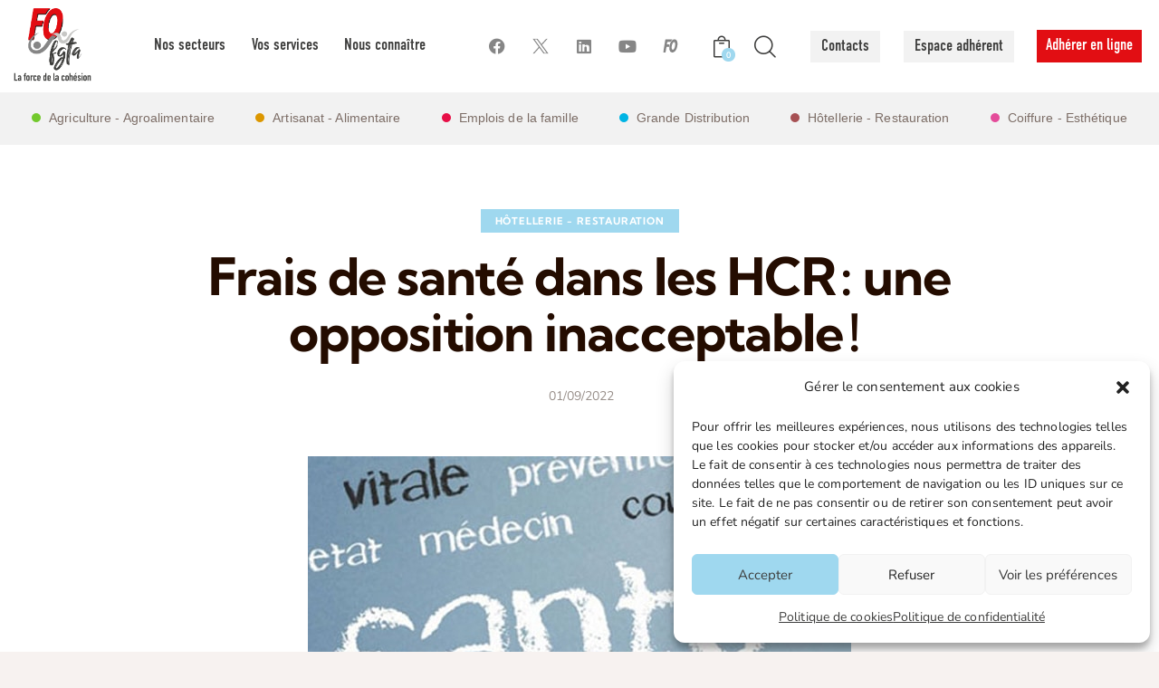

--- FILE ---
content_type: text/html; charset=UTF-8
request_url: https://fgtafo.fr/2022/09/01/frais-de-sante-dans-les-hcr-une-opposition-inacceptable/
body_size: 52947
content:
<!DOCTYPE html>
<html lang="fr-FR" class="no-js scheme_default">

<head>
				<meta charset="UTF-8">
					<meta name="viewport" content="width=device-width, initial-scale=1">
		<meta name="format-detection" content="telephone=no">
		<link rel="profile" href="//gmpg.org/xfn/11">
		<meta name='robots' content='index, follow, max-image-preview:large, max-snippet:-1, max-video-preview:-1' />

	<!-- This site is optimized with the Yoast SEO plugin v26.6 - https://yoast.com/wordpress/plugins/seo/ -->
	<title>Frais de santé dans les HCR : une opposition inacceptable !  - FGTA FO</title>
<link data-rocket-preload as="style" data-wpr-hosted-gf-parameters="family=Roboto%3A100%2C100italic%2C200%2C200italic%2C300%2C300italic%2C400%2C400italic%2C500%2C500italic%2C600%2C600italic%2C700%2C700italic%2C800%2C800italic%2C900%2C900italic%7CRoboto%20Slab%3A100%2C100italic%2C200%2C200italic%2C300%2C300italic%2C400%2C400italic%2C500%2C500italic%2C600%2C600italic%2C700%2C700italic%2C800%2C800italic%2C900%2C900italic&display=swap" href="https://fgtafo.fr/wp-content/cache/fonts/1/google-fonts/css/6/b/5/f5eede8ed501f1f720088ff23c87c.css" rel="preload">
<link data-wpr-hosted-gf-parameters="family=Roboto%3A100%2C100italic%2C200%2C200italic%2C300%2C300italic%2C400%2C400italic%2C500%2C500italic%2C600%2C600italic%2C700%2C700italic%2C800%2C800italic%2C900%2C900italic%7CRoboto%20Slab%3A100%2C100italic%2C200%2C200italic%2C300%2C300italic%2C400%2C400italic%2C500%2C500italic%2C600%2C600italic%2C700%2C700italic%2C800%2C800italic%2C900%2C900italic&display=swap" href="https://fgtafo.fr/wp-content/cache/fonts/1/google-fonts/css/6/b/5/f5eede8ed501f1f720088ff23c87c.css" media="print" onload="this.media=&#039;all&#039;" rel="stylesheet">
<noscript data-wpr-hosted-gf-parameters=""><link rel="stylesheet" href="https://fonts.googleapis.com/css?family=Roboto%3A100%2C100italic%2C200%2C200italic%2C300%2C300italic%2C400%2C400italic%2C500%2C500italic%2C600%2C600italic%2C700%2C700italic%2C800%2C800italic%2C900%2C900italic%7CRoboto%20Slab%3A100%2C100italic%2C200%2C200italic%2C300%2C300italic%2C400%2C400italic%2C500%2C500italic%2C600%2C600italic%2C700%2C700italic%2C800%2C800italic%2C900%2C900italic&#038;display=swap"></noscript>
	<link rel="canonical" href="https://fgtafo.fr/2022/09/01/frais-de-sante-dans-les-hcr-une-opposition-inacceptable/" />
	<meta property="og:locale" content="fr_FR" />
	<meta property="og:type" content="article" />
	<meta property="og:title" content="Frais de santé dans les HCR : une opposition inacceptable !  - FGTA FO" />
	<meta property="og:description" content="Alors que l’ensemble des organisations syndicales, FGTA-FO en tête, ont signé l&#8217;accord relatif à la&hellip;" />
	<meta property="og:url" content="https://fgtafo.fr/2022/09/01/frais-de-sante-dans-les-hcr-une-opposition-inacceptable/" />
	<meta property="og:site_name" content="FGTA FO" />
	<meta property="article:publisher" content="https://www.facebook.com/fgta.forceouvriere/" />
	<meta property="article:published_time" content="2022-09-01T12:40:00+00:00" />
	<meta property="article:modified_time" content="2022-09-01T13:23:49+00:00" />
	<meta property="og:image" content="https://fgtafo.fr/wp-content/uploads/2019/06/santé-ns.jpg" />
	<meta property="og:image:width" content="600" />
	<meta property="og:image:height" content="400" />
	<meta property="og:image:type" content="image/jpeg" />
	<meta name="author" content="Communication FGTA-FO" />
	<meta name="twitter:card" content="summary_large_image" />
	<meta name="twitter:creator" content="@fgtafo" />
	<meta name="twitter:site" content="@fgtafo" />
	<meta name="twitter:label1" content="Écrit par" />
	<meta name="twitter:data1" content="Communication FGTA-FO" />
	<meta name="twitter:label2" content="Durée de lecture estimée" />
	<meta name="twitter:data2" content="3 minutes" />
	<script type="application/ld+json" class="yoast-schema-graph">{"@context":"https://schema.org","@graph":[{"@type":"Article","@id":"https://fgtafo.fr/2022/09/01/frais-de-sante-dans-les-hcr-une-opposition-inacceptable/#article","isPartOf":{"@id":"https://fgtafo.fr/2022/09/01/frais-de-sante-dans-les-hcr-une-opposition-inacceptable/"},"author":{"name":"Communication FGTA-FO","@id":"https://fgtafo.fr/#/schema/person/8097767268299a405f6895955dec76c5"},"headline":"Frais de santé dans les HCR : une opposition inacceptable ! ","datePublished":"2022-09-01T12:40:00+00:00","dateModified":"2022-09-01T13:23:49+00:00","mainEntityOfPage":{"@id":"https://fgtafo.fr/2022/09/01/frais-de-sante-dans-les-hcr-une-opposition-inacceptable/"},"wordCount":465,"commentCount":0,"publisher":{"@id":"https://fgtafo.fr/#organization"},"image":{"@id":"https://fgtafo.fr/2022/09/01/frais-de-sante-dans-les-hcr-une-opposition-inacceptable/#primaryimage"},"thumbnailUrl":"https://fgtafo.fr/wp-content/uploads/2019/06/santé-ns.jpg","articleSection":["Hôtellerie - Restauration"],"inLanguage":"fr-FR"},{"@type":"WebPage","@id":"https://fgtafo.fr/2022/09/01/frais-de-sante-dans-les-hcr-une-opposition-inacceptable/","url":"https://fgtafo.fr/2022/09/01/frais-de-sante-dans-les-hcr-une-opposition-inacceptable/","name":"Frais de santé dans les HCR : une opposition inacceptable !  - FGTA FO","isPartOf":{"@id":"https://fgtafo.fr/#website"},"primaryImageOfPage":{"@id":"https://fgtafo.fr/2022/09/01/frais-de-sante-dans-les-hcr-une-opposition-inacceptable/#primaryimage"},"image":{"@id":"https://fgtafo.fr/2022/09/01/frais-de-sante-dans-les-hcr-une-opposition-inacceptable/#primaryimage"},"thumbnailUrl":"https://fgtafo.fr/wp-content/uploads/2019/06/santé-ns.jpg","datePublished":"2022-09-01T12:40:00+00:00","dateModified":"2022-09-01T13:23:49+00:00","breadcrumb":{"@id":"https://fgtafo.fr/2022/09/01/frais-de-sante-dans-les-hcr-une-opposition-inacceptable/#breadcrumb"},"inLanguage":"fr-FR","potentialAction":[{"@type":"ReadAction","target":["https://fgtafo.fr/2022/09/01/frais-de-sante-dans-les-hcr-une-opposition-inacceptable/"]}]},{"@type":"ImageObject","inLanguage":"fr-FR","@id":"https://fgtafo.fr/2022/09/01/frais-de-sante-dans-les-hcr-une-opposition-inacceptable/#primaryimage","url":"https://fgtafo.fr/wp-content/uploads/2019/06/santé-ns.jpg","contentUrl":"https://fgtafo.fr/wp-content/uploads/2019/06/santé-ns.jpg","width":600,"height":400},{"@type":"BreadcrumbList","@id":"https://fgtafo.fr/2022/09/01/frais-de-sante-dans-les-hcr-une-opposition-inacceptable/#breadcrumb","itemListElement":[{"@type":"ListItem","position":1,"name":"Accueil","item":"https://fgtafo.fr/"},{"@type":"ListItem","position":2,"name":"Frais de santé dans les HCR : une opposition inacceptable ! "}]},{"@type":"WebSite","@id":"https://fgtafo.fr/#website","url":"https://fgtafo.fr/","name":"FGTA FO - La Force de la cohésion","description":"La force de la cohésion","publisher":{"@id":"https://fgtafo.fr/#organization"},"potentialAction":[{"@type":"SearchAction","target":{"@type":"EntryPoint","urlTemplate":"https://fgtafo.fr/?s={search_term_string}"},"query-input":{"@type":"PropertyValueSpecification","valueRequired":true,"valueName":"search_term_string"}}],"inLanguage":"fr-FR"},{"@type":"Organization","@id":"https://fgtafo.fr/#organization","name":"FGTA FO - La Force de la cohésion","url":"https://fgtafo.fr/","logo":{"@type":"ImageObject","inLanguage":"fr-FR","@id":"https://fgtafo.fr/#/schema/logo/image/","url":"https://fgtafo.fr/wp-content/uploads/2023/07/Group-166-1.png","contentUrl":"https://fgtafo.fr/wp-content/uploads/2023/07/Group-166-1.png","width":293,"height":290,"caption":"FGTA FO - La Force de la cohésion"},"image":{"@id":"https://fgtafo.fr/#/schema/logo/image/"},"sameAs":["https://www.facebook.com/fgta.forceouvriere/","https://x.com/fgtafo","https://www.instagram.com/fgtaforceouvriere/","https://www.youtube.com/user/fgtaforceouvriere"]},{"@type":"Person","@id":"https://fgtafo.fr/#/schema/person/8097767268299a405f6895955dec76c5","name":"Communication FGTA-FO","url":"https://fgtafo.fr/author/lua-vallefgta-fo-org/"}]}</script>
	<!-- / Yoast SEO plugin. -->


<link rel='dns-prefetch' href='//www.google.com' />

<link rel='dns-prefetch' href='//use.typekit.com' />

<link rel="alternate" type="application/rss+xml" title="FGTA FO &raquo; Flux" href="https://fgtafo.fr/feed/" />
<link rel="alternate" title="oEmbed (JSON)" type="application/json+oembed" href="https://fgtafo.fr/wp-json/oembed/1.0/embed?url=https%3A%2F%2Ffgtafo.fr%2F2022%2F09%2F01%2Ffrais-de-sante-dans-les-hcr-une-opposition-inacceptable%2F" />
<link rel="alternate" title="oEmbed (XML)" type="text/xml+oembed" href="https://fgtafo.fr/wp-json/oembed/1.0/embed?url=https%3A%2F%2Ffgtafo.fr%2F2022%2F09%2F01%2Ffrais-de-sante-dans-les-hcr-une-opposition-inacceptable%2F&#038;format=xml" />
			<meta property="og:type" content="article" />
			<meta property="og:url" content="https://fgtafo.fr/2022/09/01/frais-de-sante-dans-les-hcr-une-opposition-inacceptable/" />
			<meta property="og:title" content="Frais de santé dans les HCR : une opposition inacceptable ! " />
			<meta property="og:description" content="Alors que l’ensemble des organisations syndicales, FGTA-FO en tête, ont signé l&#039;accord relatif à la mise en place d’une nouvelle offre santé en juillet 2022, des organisations patronales, pourtant interlocutrices lors des négociations, ont fait valoir leur droit d’opposition, rendant l’accord inapplicable. Dans un contexte où presque 300 000 postes sont à pourvoir dans le secteur" />  
							<meta property="og:image" content="https://fgtafo.fr/wp-content/uploads/2019/06/santé-ns.jpg"/>
				<style id='wp-img-auto-sizes-contain-inline-css' type='text/css'>
img:is([sizes=auto i],[sizes^="auto," i]){contain-intrinsic-size:3000px 1500px}
/*# sourceURL=wp-img-auto-sizes-contain-inline-css */
</style>
<link data-minify="1" property="stylesheet" rel='stylesheet' id='trx_addons-icons-css' href='https://fgtafo.fr/wp-content/cache/min/1/wp-content/plugins/trx_addons/css/font-icons/css/trx_addons_icons.css?ver=1766222929' type='text/css' media='all' />
<link rel="stylesheet" href="https://fgtafo.fr/wp-content/cache/fonts/1/google-fonts/css/0/c/3/81a495e4aeaf302fc17e4b07592f2.css" data-wpr-hosted-gf-parameters="family=Nunito:ital,wght@0,300;0,400;0,600;0,700;1,300;1,400;1,600;1,700&family=Kumbh+Sans:wght@300;400;500;600;700&subset=latin,latin-ext&display=swap"/>
<link data-minify="1" property="stylesheet" rel='stylesheet' id='mission-fontello-css' href='https://fgtafo.fr/wp-content/cache/min/1/wp-content/themes/mission/skins/default/css/font-icons/css/fontello.css?ver=1766222929' type='text/css' media='all' />
<style id='wp-emoji-styles-inline-css' type='text/css'>

	img.wp-smiley, img.emoji {
		display: inline !important;
		border: none !important;
		box-shadow: none !important;
		height: 1em !important;
		width: 1em !important;
		margin: 0 0.07em !important;
		vertical-align: -0.1em !important;
		background: none !important;
		padding: 0 !important;
	}
/*# sourceURL=wp-emoji-styles-inline-css */
</style>
<link property="stylesheet" rel='stylesheet' id='wp-block-library-css' href='https://fgtafo.fr/wp-includes/css/dist/block-library/style.min.css?ver=6.9' type='text/css' media='all' />
<style id='global-styles-inline-css' type='text/css'>
:root{--wp--preset--aspect-ratio--square: 1;--wp--preset--aspect-ratio--4-3: 4/3;--wp--preset--aspect-ratio--3-4: 3/4;--wp--preset--aspect-ratio--3-2: 3/2;--wp--preset--aspect-ratio--2-3: 2/3;--wp--preset--aspect-ratio--16-9: 16/9;--wp--preset--aspect-ratio--9-16: 9/16;--wp--preset--color--black: #000000;--wp--preset--color--cyan-bluish-gray: #abb8c3;--wp--preset--color--white: #ffffff;--wp--preset--color--pale-pink: #f78da7;--wp--preset--color--vivid-red: #cf2e2e;--wp--preset--color--luminous-vivid-orange: #ff6900;--wp--preset--color--luminous-vivid-amber: #fcb900;--wp--preset--color--light-green-cyan: #7bdcb5;--wp--preset--color--vivid-green-cyan: #00d084;--wp--preset--color--pale-cyan-blue: #8ed1fc;--wp--preset--color--vivid-cyan-blue: #0693e3;--wp--preset--color--vivid-purple: #9b51e0;--wp--preset--color--bg-color: #F7F2F0;--wp--preset--color--bd-color: #E3D6D3;--wp--preset--color--text-dark: #240C00;--wp--preset--color--text-light: #988F8A;--wp--preset--color--text-link: #9fd8ef;--wp--preset--color--text-hover: #bfe2ef;--wp--preset--color--text-link-2: #9fd8ef;--wp--preset--color--text-hover-2: #bfe2ef;--wp--preset--color--text-link-3: #9fd8ef;--wp--preset--color--text-hover-3: #bfe2ef;--wp--preset--gradient--vivid-cyan-blue-to-vivid-purple: linear-gradient(135deg,rgb(6,147,227) 0%,rgb(155,81,224) 100%);--wp--preset--gradient--light-green-cyan-to-vivid-green-cyan: linear-gradient(135deg,rgb(122,220,180) 0%,rgb(0,208,130) 100%);--wp--preset--gradient--luminous-vivid-amber-to-luminous-vivid-orange: linear-gradient(135deg,rgb(252,185,0) 0%,rgb(255,105,0) 100%);--wp--preset--gradient--luminous-vivid-orange-to-vivid-red: linear-gradient(135deg,rgb(255,105,0) 0%,rgb(207,46,46) 100%);--wp--preset--gradient--very-light-gray-to-cyan-bluish-gray: linear-gradient(135deg,rgb(238,238,238) 0%,rgb(169,184,195) 100%);--wp--preset--gradient--cool-to-warm-spectrum: linear-gradient(135deg,rgb(74,234,220) 0%,rgb(151,120,209) 20%,rgb(207,42,186) 40%,rgb(238,44,130) 60%,rgb(251,105,98) 80%,rgb(254,248,76) 100%);--wp--preset--gradient--blush-light-purple: linear-gradient(135deg,rgb(255,206,236) 0%,rgb(152,150,240) 100%);--wp--preset--gradient--blush-bordeaux: linear-gradient(135deg,rgb(254,205,165) 0%,rgb(254,45,45) 50%,rgb(107,0,62) 100%);--wp--preset--gradient--luminous-dusk: linear-gradient(135deg,rgb(255,203,112) 0%,rgb(199,81,192) 50%,rgb(65,88,208) 100%);--wp--preset--gradient--pale-ocean: linear-gradient(135deg,rgb(255,245,203) 0%,rgb(182,227,212) 50%,rgb(51,167,181) 100%);--wp--preset--gradient--electric-grass: linear-gradient(135deg,rgb(202,248,128) 0%,rgb(113,206,126) 100%);--wp--preset--gradient--midnight: linear-gradient(135deg,rgb(2,3,129) 0%,rgb(40,116,252) 100%);--wp--preset--font-size--small: 13px;--wp--preset--font-size--medium: 20px;--wp--preset--font-size--large: 36px;--wp--preset--font-size--x-large: 42px;--wp--preset--font-family--din-condensed-web: din-condensed-web;--wp--preset--font-family--din-condensed-variable: din-condensed-variable;--wp--preset--spacing--20: 0.44rem;--wp--preset--spacing--30: 0.67rem;--wp--preset--spacing--40: 1rem;--wp--preset--spacing--50: 1.5rem;--wp--preset--spacing--60: 2.25rem;--wp--preset--spacing--70: 3.38rem;--wp--preset--spacing--80: 5.06rem;--wp--preset--shadow--natural: 6px 6px 9px rgba(0, 0, 0, 0.2);--wp--preset--shadow--deep: 12px 12px 50px rgba(0, 0, 0, 0.4);--wp--preset--shadow--sharp: 6px 6px 0px rgba(0, 0, 0, 0.2);--wp--preset--shadow--outlined: 6px 6px 0px -3px rgb(255, 255, 255), 6px 6px rgb(0, 0, 0);--wp--preset--shadow--crisp: 6px 6px 0px rgb(0, 0, 0);}:where(.is-layout-flex){gap: 0.5em;}:where(.is-layout-grid){gap: 0.5em;}body .is-layout-flex{display: flex;}.is-layout-flex{flex-wrap: wrap;align-items: center;}.is-layout-flex > :is(*, div){margin: 0;}body .is-layout-grid{display: grid;}.is-layout-grid > :is(*, div){margin: 0;}:where(.wp-block-columns.is-layout-flex){gap: 2em;}:where(.wp-block-columns.is-layout-grid){gap: 2em;}:where(.wp-block-post-template.is-layout-flex){gap: 1.25em;}:where(.wp-block-post-template.is-layout-grid){gap: 1.25em;}.has-black-color{color: var(--wp--preset--color--black) !important;}.has-cyan-bluish-gray-color{color: var(--wp--preset--color--cyan-bluish-gray) !important;}.has-white-color{color: var(--wp--preset--color--white) !important;}.has-pale-pink-color{color: var(--wp--preset--color--pale-pink) !important;}.has-vivid-red-color{color: var(--wp--preset--color--vivid-red) !important;}.has-luminous-vivid-orange-color{color: var(--wp--preset--color--luminous-vivid-orange) !important;}.has-luminous-vivid-amber-color{color: var(--wp--preset--color--luminous-vivid-amber) !important;}.has-light-green-cyan-color{color: var(--wp--preset--color--light-green-cyan) !important;}.has-vivid-green-cyan-color{color: var(--wp--preset--color--vivid-green-cyan) !important;}.has-pale-cyan-blue-color{color: var(--wp--preset--color--pale-cyan-blue) !important;}.has-vivid-cyan-blue-color{color: var(--wp--preset--color--vivid-cyan-blue) !important;}.has-vivid-purple-color{color: var(--wp--preset--color--vivid-purple) !important;}.has-black-background-color{background-color: var(--wp--preset--color--black) !important;}.has-cyan-bluish-gray-background-color{background-color: var(--wp--preset--color--cyan-bluish-gray) !important;}.has-white-background-color{background-color: var(--wp--preset--color--white) !important;}.has-pale-pink-background-color{background-color: var(--wp--preset--color--pale-pink) !important;}.has-vivid-red-background-color{background-color: var(--wp--preset--color--vivid-red) !important;}.has-luminous-vivid-orange-background-color{background-color: var(--wp--preset--color--luminous-vivid-orange) !important;}.has-luminous-vivid-amber-background-color{background-color: var(--wp--preset--color--luminous-vivid-amber) !important;}.has-light-green-cyan-background-color{background-color: var(--wp--preset--color--light-green-cyan) !important;}.has-vivid-green-cyan-background-color{background-color: var(--wp--preset--color--vivid-green-cyan) !important;}.has-pale-cyan-blue-background-color{background-color: var(--wp--preset--color--pale-cyan-blue) !important;}.has-vivid-cyan-blue-background-color{background-color: var(--wp--preset--color--vivid-cyan-blue) !important;}.has-vivid-purple-background-color{background-color: var(--wp--preset--color--vivid-purple) !important;}.has-black-border-color{border-color: var(--wp--preset--color--black) !important;}.has-cyan-bluish-gray-border-color{border-color: var(--wp--preset--color--cyan-bluish-gray) !important;}.has-white-border-color{border-color: var(--wp--preset--color--white) !important;}.has-pale-pink-border-color{border-color: var(--wp--preset--color--pale-pink) !important;}.has-vivid-red-border-color{border-color: var(--wp--preset--color--vivid-red) !important;}.has-luminous-vivid-orange-border-color{border-color: var(--wp--preset--color--luminous-vivid-orange) !important;}.has-luminous-vivid-amber-border-color{border-color: var(--wp--preset--color--luminous-vivid-amber) !important;}.has-light-green-cyan-border-color{border-color: var(--wp--preset--color--light-green-cyan) !important;}.has-vivid-green-cyan-border-color{border-color: var(--wp--preset--color--vivid-green-cyan) !important;}.has-pale-cyan-blue-border-color{border-color: var(--wp--preset--color--pale-cyan-blue) !important;}.has-vivid-cyan-blue-border-color{border-color: var(--wp--preset--color--vivid-cyan-blue) !important;}.has-vivid-purple-border-color{border-color: var(--wp--preset--color--vivid-purple) !important;}.has-vivid-cyan-blue-to-vivid-purple-gradient-background{background: var(--wp--preset--gradient--vivid-cyan-blue-to-vivid-purple) !important;}.has-light-green-cyan-to-vivid-green-cyan-gradient-background{background: var(--wp--preset--gradient--light-green-cyan-to-vivid-green-cyan) !important;}.has-luminous-vivid-amber-to-luminous-vivid-orange-gradient-background{background: var(--wp--preset--gradient--luminous-vivid-amber-to-luminous-vivid-orange) !important;}.has-luminous-vivid-orange-to-vivid-red-gradient-background{background: var(--wp--preset--gradient--luminous-vivid-orange-to-vivid-red) !important;}.has-very-light-gray-to-cyan-bluish-gray-gradient-background{background: var(--wp--preset--gradient--very-light-gray-to-cyan-bluish-gray) !important;}.has-cool-to-warm-spectrum-gradient-background{background: var(--wp--preset--gradient--cool-to-warm-spectrum) !important;}.has-blush-light-purple-gradient-background{background: var(--wp--preset--gradient--blush-light-purple) !important;}.has-blush-bordeaux-gradient-background{background: var(--wp--preset--gradient--blush-bordeaux) !important;}.has-luminous-dusk-gradient-background{background: var(--wp--preset--gradient--luminous-dusk) !important;}.has-pale-ocean-gradient-background{background: var(--wp--preset--gradient--pale-ocean) !important;}.has-electric-grass-gradient-background{background: var(--wp--preset--gradient--electric-grass) !important;}.has-midnight-gradient-background{background: var(--wp--preset--gradient--midnight) !important;}.has-small-font-size{font-size: var(--wp--preset--font-size--small) !important;}.has-medium-font-size{font-size: var(--wp--preset--font-size--medium) !important;}.has-large-font-size{font-size: var(--wp--preset--font-size--large) !important;}.has-x-large-font-size{font-size: var(--wp--preset--font-size--x-large) !important;}.has-din-condensed-web-font-family{font-family: var(--wp--preset--font-family--din-condensed-web) !important;}.has-din-condensed-variable-font-family{font-family: var(--wp--preset--font-family--din-condensed-variable) !important;}
/*# sourceURL=global-styles-inline-css */
</style>

<style id='classic-theme-styles-inline-css' type='text/css'>
/*! This file is auto-generated */
.wp-block-button__link{color:#fff;background-color:#32373c;border-radius:9999px;box-shadow:none;text-decoration:none;padding:calc(.667em + 2px) calc(1.333em + 2px);font-size:1.125em}.wp-block-file__button{background:#32373c;color:#fff;text-decoration:none}
/*# sourceURL=/wp-includes/css/classic-themes.min.css */
</style>
<link data-minify="1" property="stylesheet" rel='stylesheet' id='advanced-popups-css' href='https://fgtafo.fr/wp-content/cache/min/1/wp-content/plugins/advanced-popups/public/css/advanced-popups-public.css?ver=1766222929' type='text/css' media='all' />
<link property="stylesheet" rel='stylesheet' id='ctf_styles-css' href='https://fgtafo.fr/wp-content/plugins/custom-twitter-feeds/css/ctf-styles.min.css?ver=2.3.1' type='text/css' media='all' />
<link property="stylesheet" rel='stylesheet' id='magnific-popup-css' href='https://fgtafo.fr/wp-content/plugins/trx_addons/js/magnific/magnific-popup.min.css' type='text/css' media='all' />
<link data-minify="1" property="stylesheet" rel='stylesheet' id='woocommerce-layout-css' href='https://fgtafo.fr/wp-content/cache/min/1/wp-content/plugins/woocommerce/assets/css/woocommerce-layout.css?ver=1766222929' type='text/css' media='all' />
<link data-minify="1" property="stylesheet" rel='stylesheet' id='woocommerce-smallscreen-css' href='https://fgtafo.fr/wp-content/cache/min/1/wp-content/plugins/woocommerce/assets/css/woocommerce-smallscreen.css?ver=1766222929' type='text/css' media='only screen and (max-width: 768px)' />
<link data-minify="1" property="stylesheet" rel='stylesheet' id='woocommerce-general-css' href='https://fgtafo.fr/wp-content/cache/background-css/1/fgtafo.fr/wp-content/cache/min/1/wp-content/plugins/woocommerce/assets/css/woocommerce.css?ver=1766222929&wpr_t=1769065134' type='text/css' media='all' />
<style id='woocommerce-inline-inline-css' type='text/css'>
.woocommerce form .form-row .required { visibility: visible; }
/*# sourceURL=woocommerce-inline-inline-css */
</style>
<link property="stylesheet" rel='stylesheet' id='cmplz-general-css' href='https://fgtafo.fr/wp-content/plugins/complianz-gdpr/assets/css/cookieblocker.min.css?ver=1766153084' type='text/css' media='all' />
<link data-minify="1" property="stylesheet" rel='stylesheet' id='typekit-qwz6wwx-css' href='https://fgtafo.fr/wp-content/cache/min/1/qwz6wwx.css?ver=1766222929' type='text/css' media='all' />
<link data-minify="1" property="stylesheet" rel='stylesheet' id='trx_addons-css' href='https://fgtafo.fr/wp-content/cache/background-css/1/fgtafo.fr/wp-content/cache/min/1/wp-content/plugins/trx_addons/css/__styles.css?ver=1766222929&wpr_t=1769065134' type='text/css' media='all' />
<link data-minify="1" property="stylesheet" rel='stylesheet' id='trx_addons-animations-css' href='https://fgtafo.fr/wp-content/cache/min/1/wp-content/plugins/trx_addons/css/trx_addons.animations.css?ver=1766222929' type='text/css' media='all' />
<link data-minify="1" property="stylesheet" rel='stylesheet' id='elementor-icons-css' href='https://fgtafo.fr/wp-content/cache/min/1/wp-content/plugins/elementor/assets/lib/eicons/css/elementor-icons.min.css?ver=1766222929' type='text/css' media='all' />
<link property="stylesheet" rel='stylesheet' id='elementor-frontend-css' href='https://fgtafo.fr/wp-content/plugins/elementor/assets/css/frontend-lite.min.css?ver=3.20.3' type='text/css' media='all' />
<style id='elementor-frontend-inline-css' type='text/css'>
.elementor-kit-4449213{--e-global-color-primary:#6EC1E4;--e-global-color-secondary:#54595F;--e-global-color-text:#7A7A7A;--e-global-color-accent:#61CE70;--e-global-typography-primary-font-family:"Roboto";--e-global-typography-primary-font-weight:600;--e-global-typography-secondary-font-family:"Roboto Slab";--e-global-typography-secondary-font-weight:400;--e-global-typography-text-font-family:"Roboto";--e-global-typography-text-font-weight:400;--e-global-typography-accent-font-family:"Roboto";--e-global-typography-accent-font-weight:500;}.elementor-section.elementor-section-boxed > .elementor-container{max-width:1320px;}.e-con{--container-max-width:1320px;}.elementor-widget:not(:last-child){margin-block-end:0px;}.elementor-element{--widgets-spacing:0px 0px;}{}.sc_layouts_title_caption{display:var(--page-title-display);}@media(max-width:1024px){.elementor-section.elementor-section-boxed > .elementor-container{max-width:1024px;}.e-con{--container-max-width:1024px;}}@media(max-width:767px){.elementor-section.elementor-section-boxed > .elementor-container{max-width:767px;}.e-con{--container-max-width:767px;}}
/*# sourceURL=elementor-frontend-inline-css */
</style>
<link data-minify="1" property="stylesheet" rel='stylesheet' id='swiper-css' href='https://fgtafo.fr/wp-content/cache/min/1/wp-content/plugins/elementor/assets/lib/swiper/v8/css/swiper.min.css?ver=1766222929' type='text/css' media='all' />

<link property="stylesheet" rel='stylesheet' id='um_modal-css' href='https://fgtafo.fr/wp-content/cache/background-css/1/fgtafo.fr/wp-content/plugins/ultimate-member/assets/css/um-modal.min.css?ver=2.11.1&wpr_t=1769065134' type='text/css' media='all' />
<link property="stylesheet" rel='stylesheet' id='um_ui-css' href='https://fgtafo.fr/wp-content/cache/background-css/1/fgtafo.fr/wp-content/plugins/ultimate-member/assets/libs/jquery-ui/jquery-ui.min.css?ver=1.13.2&wpr_t=1769065134' type='text/css' media='all' />
<link property="stylesheet" rel='stylesheet' id='um_tipsy-css' href='https://fgtafo.fr/wp-content/plugins/ultimate-member/assets/libs/tipsy/tipsy.min.css?ver=1.0.0a' type='text/css' media='all' />
<link data-minify="1" property="stylesheet" rel='stylesheet' id='um_raty-css' href='https://fgtafo.fr/wp-content/cache/min/1/wp-content/plugins/ultimate-member/assets/libs/raty/um-raty.min.css?ver=1766222929' type='text/css' media='all' />
<link property="stylesheet" rel='stylesheet' id='select2-css' href='https://fgtafo.fr/wp-content/plugins/ultimate-member/assets/libs/select2/select2.min.css?ver=4.0.13' type='text/css' media='all' />
<link property="stylesheet" rel='stylesheet' id='um_fileupload-css' href='https://fgtafo.fr/wp-content/plugins/ultimate-member/assets/css/um-fileupload.min.css?ver=2.11.1' type='text/css' media='all' />
<link property="stylesheet" rel='stylesheet' id='um_confirm-css' href='https://fgtafo.fr/wp-content/plugins/ultimate-member/assets/libs/um-confirm/um-confirm.min.css?ver=1.0' type='text/css' media='all' />
<link property="stylesheet" rel='stylesheet' id='um_datetime-css' href='https://fgtafo.fr/wp-content/plugins/ultimate-member/assets/libs/pickadate/default.min.css?ver=3.6.2' type='text/css' media='all' />
<link property="stylesheet" rel='stylesheet' id='um_datetime_date-css' href='https://fgtafo.fr/wp-content/plugins/ultimate-member/assets/libs/pickadate/default.date.min.css?ver=3.6.2' type='text/css' media='all' />
<link property="stylesheet" rel='stylesheet' id='um_datetime_time-css' href='https://fgtafo.fr/wp-content/plugins/ultimate-member/assets/libs/pickadate/default.time.min.css?ver=3.6.2' type='text/css' media='all' />
<link data-minify="1" property="stylesheet" rel='stylesheet' id='um_fonticons_ii-css' href='https://fgtafo.fr/wp-content/cache/min/1/wp-content/plugins/ultimate-member/assets/libs/legacy/fonticons/fonticons-ii.min.css?ver=1766222929' type='text/css' media='all' />
<link data-minify="1" property="stylesheet" rel='stylesheet' id='um_fonticons_fa-css' href='https://fgtafo.fr/wp-content/cache/min/1/wp-content/plugins/ultimate-member/assets/libs/legacy/fonticons/fonticons-fa.min.css?ver=1766222929' type='text/css' media='all' />
<link data-minify="1" property="stylesheet" rel='stylesheet' id='um_fontawesome-css' href='https://fgtafo.fr/wp-content/cache/min/1/wp-content/plugins/ultimate-member/assets/css/um-fontawesome.min.css?ver=1766222929' type='text/css' media='all' />
<link property="stylesheet" rel='stylesheet' id='um_common-css' href='https://fgtafo.fr/wp-content/plugins/ultimate-member/assets/css/common.min.css?ver=2.11.1' type='text/css' media='all' />
<link property="stylesheet" rel='stylesheet' id='um_responsive-css' href='https://fgtafo.fr/wp-content/plugins/ultimate-member/assets/css/um-responsive.min.css?ver=2.11.1' type='text/css' media='all' />
<link property="stylesheet" rel='stylesheet' id='um_styles-css' href='https://fgtafo.fr/wp-content/cache/background-css/1/fgtafo.fr/wp-content/plugins/ultimate-member/assets/css/um-styles.min.css?ver=2.11.1&wpr_t=1769065134' type='text/css' media='all' />
<link property="stylesheet" rel='stylesheet' id='um_crop-css' href='https://fgtafo.fr/wp-content/plugins/ultimate-member/assets/libs/cropper/cropper.min.css?ver=1.6.1' type='text/css' media='all' />
<link property="stylesheet" rel='stylesheet' id='um_profile-css' href='https://fgtafo.fr/wp-content/cache/background-css/1/fgtafo.fr/wp-content/plugins/ultimate-member/assets/css/um-profile.min.css?ver=2.11.1&wpr_t=1769065134' type='text/css' media='all' />
<link property="stylesheet" rel='stylesheet' id='um_account-css' href='https://fgtafo.fr/wp-content/plugins/ultimate-member/assets/css/um-account.min.css?ver=2.11.1' type='text/css' media='all' />
<link property="stylesheet" rel='stylesheet' id='um_misc-css' href='https://fgtafo.fr/wp-content/plugins/ultimate-member/assets/css/um-misc.min.css?ver=2.11.1' type='text/css' media='all' />
<link property="stylesheet" rel='stylesheet' id='um_default_css-css' href='https://fgtafo.fr/wp-content/plugins/ultimate-member/assets/css/um-old-default.min.css?ver=2.11.1' type='text/css' media='all' />

<style id="elementor-post-4449188">.elementor-4449188 .elementor-element.elementor-element-6679e6e0 > .elementor-container > .elementor-column > .elementor-widget-wrap{align-content:center;align-items:center;}.elementor-4449188 .elementor-element.elementor-element-6679e6e0 .trx_addons_bg_text{z-index:0;}.elementor-4449188 .elementor-element.elementor-element-6679e6e0 .trx_addons_bg_text.trx_addons_marquee_wrap .trx_addons_marquee_element{padding-right:50px;}.elementor-4449188 .elementor-element.elementor-element-6679e6e0{padding:20px 20px 20px 20px;}.elementor-4449188 .elementor-element.elementor-element-6480afa4 .logo_image{max-height:51px;}.elementor-4449188 .elementor-element.elementor-element-4f2f268 > .elementor-widget-wrap > .elementor-widget:not(.elementor-widget__width-auto):not(.elementor-widget__width-initial):not(:last-child):not(.elementor-absolute){margin-bottom:0px;}.elementor-4449188 .elementor-element.elementor-element-4f2f268 > .elementor-element-populated{margin:0px 0px 0px 0px;--e-column-margin-right:0px;--e-column-margin-left:0px;}.elementor-4449188 .elementor-element.elementor-element-4f2f268 > .elementor-element-populated.elementor-column-wrap{padding:0px 0px 0px 0px;}.elementor-4449188 .elementor-element.elementor-element-4f2f268 > .elementor-element-populated.elementor-widget-wrap{padding:0px 0px 0px 0px;}.elementor-4449188 .elementor-element.elementor-element-5c5c8d1 .elementor-repeater-item-a032f2a.elementor-social-icon{background-color:#02010100;}.elementor-4449188 .elementor-element.elementor-element-5c5c8d1 .elementor-repeater-item-a032f2a.elementor-social-icon i{color:#868686;}.elementor-4449188 .elementor-element.elementor-element-5c5c8d1 .elementor-repeater-item-a032f2a.elementor-social-icon svg{fill:#868686;}.elementor-4449188 .elementor-element.elementor-element-5c5c8d1 .elementor-repeater-item-4469fb7.elementor-social-icon{background-color:#02010100;}.elementor-4449188 .elementor-element.elementor-element-5c5c8d1 .elementor-repeater-item-4469fb7.elementor-social-icon i{color:#868686;}.elementor-4449188 .elementor-element.elementor-element-5c5c8d1 .elementor-repeater-item-4469fb7.elementor-social-icon svg{fill:#868686;}.elementor-4449188 .elementor-element.elementor-element-5c5c8d1 .elementor-repeater-item-e0046c4.elementor-social-icon{background-color:#00000000;}.elementor-4449188 .elementor-element.elementor-element-5c5c8d1 .elementor-repeater-item-e0046c4.elementor-social-icon i{color:#868686;}.elementor-4449188 .elementor-element.elementor-element-5c5c8d1 .elementor-repeater-item-e0046c4.elementor-social-icon svg{fill:#868686;}.elementor-4449188 .elementor-element.elementor-element-5c5c8d1 .elementor-repeater-item-e478460.elementor-social-icon{background-color:#02010100;}.elementor-4449188 .elementor-element.elementor-element-5c5c8d1 .elementor-repeater-item-e478460.elementor-social-icon i{color:#868686;}.elementor-4449188 .elementor-element.elementor-element-5c5c8d1 .elementor-repeater-item-e478460.elementor-social-icon svg{fill:#868686;}.elementor-4449188 .elementor-element.elementor-element-5c5c8d1 .elementor-repeater-item-364e381.elementor-social-icon{background-color:#02010100;}.elementor-4449188 .elementor-element.elementor-element-5c5c8d1 .elementor-repeater-item-364e381.elementor-social-icon i{color:#868686;}.elementor-4449188 .elementor-element.elementor-element-5c5c8d1 .elementor-repeater-item-364e381.elementor-social-icon svg{fill:#868686;}.elementor-4449188 .elementor-element.elementor-element-5c5c8d1{--grid-template-columns:repeat(0, auto);--grid-column-gap:5px;--grid-row-gap:0px;}.elementor-4449188 .elementor-element.elementor-element-5c5c8d1 .elementor-widget-container{text-align:center;}.elementor-4449188 .elementor-element.elementor-element-4b5c2317 > .elementor-widget-container{margin:0px 15px 0px 0px;}.elementor-4449188 .elementor-element.elementor-element-90d66ad > .elementor-container > .elementor-column > .elementor-widget-wrap{align-content:center;align-items:center;}.elementor-4449188 .elementor-element.elementor-element-90d66ad .trx_addons_bg_text{z-index:0;}.elementor-4449188 .elementor-element.elementor-element-90d66ad .trx_addons_bg_text.trx_addons_marquee_wrap .trx_addons_marquee_element{padding-right:50px;}.elementor-4449188 .elementor-element.elementor-element-eb64c16 .logo_image{max-height:65px;}.elementor-4449188 .elementor-element.elementor-element-eb64c16{width:var( --container-widget-width, 140.553% );max-width:140.553%;--container-widget-width:140.553%;--container-widget-flex-grow:0;}.elementor-4449188 .elementor-element.elementor-element-ab2873d{width:var( --container-widget-width, 83.743% );max-width:83.743%;--container-widget-width:83.743%;--container-widget-flex-grow:0;}.elementor-4449188 .elementor-element.elementor-element-95abe74 > .elementor-widget-container{margin:-1px 0px 0px 0px;}.elementor-4449188 .elementor-element.elementor-element-7c061d3 > .elementor-widget-container{margin:0px 15px 0px 0px;}.elementor-4449188 .elementor-element.elementor-element-560eca9 .elementor-repeater-item-a032f2a.elementor-social-icon{background-color:#02010100;}.elementor-4449188 .elementor-element.elementor-element-560eca9 .elementor-repeater-item-a032f2a.elementor-social-icon i{color:#868686;}.elementor-4449188 .elementor-element.elementor-element-560eca9 .elementor-repeater-item-a032f2a.elementor-social-icon svg{fill:#868686;}.elementor-4449188 .elementor-element.elementor-element-560eca9 .elementor-repeater-item-4469fb7.elementor-social-icon{background-color:#02010100;}.elementor-4449188 .elementor-element.elementor-element-560eca9 .elementor-repeater-item-4469fb7.elementor-social-icon i{color:#868686;}.elementor-4449188 .elementor-element.elementor-element-560eca9 .elementor-repeater-item-4469fb7.elementor-social-icon svg{fill:#868686;}.elementor-4449188 .elementor-element.elementor-element-560eca9 .elementor-repeater-item-e0046c4.elementor-social-icon{background-color:#00000000;}.elementor-4449188 .elementor-element.elementor-element-560eca9 .elementor-repeater-item-e0046c4.elementor-social-icon i{color:#868686;}.elementor-4449188 .elementor-element.elementor-element-560eca9 .elementor-repeater-item-e0046c4.elementor-social-icon svg{fill:#868686;}.elementor-4449188 .elementor-element.elementor-element-560eca9 .elementor-repeater-item-e478460.elementor-social-icon{background-color:#02010100;}.elementor-4449188 .elementor-element.elementor-element-560eca9 .elementor-repeater-item-e478460.elementor-social-icon i{color:#868686;}.elementor-4449188 .elementor-element.elementor-element-560eca9 .elementor-repeater-item-e478460.elementor-social-icon svg{fill:#868686;}.elementor-4449188 .elementor-element.elementor-element-560eca9 .elementor-repeater-item-364e381.elementor-social-icon{background-color:#02010100;}.elementor-4449188 .elementor-element.elementor-element-560eca9 .elementor-repeater-item-364e381.elementor-social-icon i{color:#868686;}.elementor-4449188 .elementor-element.elementor-element-560eca9 .elementor-repeater-item-364e381.elementor-social-icon svg{fill:#868686;}.elementor-4449188 .elementor-element.elementor-element-560eca9{--grid-template-columns:repeat(0, auto);--grid-column-gap:5px;--grid-row-gap:0px;}.elementor-4449188 .elementor-element.elementor-element-560eca9 .elementor-widget-container{text-align:center;}.elementor-4449188 .elementor-element.elementor-element-46f827d > .elementor-container > .elementor-column > .elementor-widget-wrap{align-content:center;align-items:center;}.elementor-4449188 .elementor-element.elementor-element-46f827d .trx_addons_bg_text{z-index:0;}.elementor-4449188 .elementor-element.elementor-element-46f827d .trx_addons_bg_text.trx_addons_marquee_wrap .trx_addons_marquee_element{padding-right:50px;}.elementor-4449188 .elementor-element.elementor-element-706f276 .logo_image{max-height:65px;}.elementor-4449188 .elementor-element.elementor-element-706f276{width:var( --container-widget-width, 140.553% );max-width:140.553%;--container-widget-width:140.553%;--container-widget-flex-grow:0;}.elementor-4449188 .elementor-element.elementor-element-eb63f89{width:var( --container-widget-width, 83.743% );max-width:83.743%;--container-widget-width:83.743%;--container-widget-flex-grow:0;}@media(min-width:768px){.elementor-4449188 .elementor-element.elementor-element-31c3a664{width:10%;}.elementor-4449188 .elementor-element.elementor-element-4f2f268{width:40%;}.elementor-4449188 .elementor-element.elementor-element-4f7162d2{width:49.666%;}.elementor-4449188 .elementor-element.elementor-element-d3329f7{width:11.709%;}.elementor-4449188 .elementor-element.elementor-element-4d4fb79{width:88.291%;}.elementor-4449188 .elementor-element.elementor-element-8648a96{width:11.709%;}.elementor-4449188 .elementor-element.elementor-element-d170b64{width:88.291%;}}@media(max-width:1024px) and (min-width:768px){.elementor-4449188 .elementor-element.elementor-element-31c3a664{width:20%;}.elementor-4449188 .elementor-element.elementor-element-4f2f268{width:58%;}.elementor-4449188 .elementor-element.elementor-element-4f7162d2{width:22%;}}@media(max-width:1024px){.elementor-4449188 .elementor-element.elementor-element-6679e6e0{padding:10px 20px 10px 20px;}.elementor-4449188 .elementor-element.elementor-element-74fd0dd4 > .elementor-widget-container{margin:4px 0px 0px 0px;}.elementor-4449188 .elementor-element.elementor-element-ab2873d > .elementor-widget-container{margin:4px 0px 0px 0px;}.elementor-4449188 .elementor-element.elementor-element-95abe74 > .elementor-widget-container{margin:0px 0px 0px 0px;}.elementor-4449188 .elementor-element.elementor-element-eb63f89 > .elementor-widget-container{margin:4px 0px 0px 0px;}}@media(max-width:767px){.elementor-4449188 .elementor-element.elementor-element-d3329f7{width:50%;}.elementor-4449188 .elementor-element.elementor-element-4d4fb79{width:50%;}.elementor-4449188 .elementor-element.elementor-element-95abe74 > .elementor-widget-container{margin:-4px 0px 0px 0px;}.elementor-4449188 .elementor-element.elementor-element-8648a96{width:50%;}.elementor-4449188 .elementor-element.elementor-element-d170b64{width:50%;}}</style>
<style>/*! elementor - v3.20.0 - 26-03-2024 */
.elementor-widget-social-icons.elementor-grid-0 .elementor-widget-container,.elementor-widget-social-icons.elementor-grid-mobile-0 .elementor-widget-container,.elementor-widget-social-icons.elementor-grid-tablet-0 .elementor-widget-container{line-height:1;font-size:0}.elementor-widget-social-icons:not(.elementor-grid-0):not(.elementor-grid-tablet-0):not(.elementor-grid-mobile-0) .elementor-grid{display:inline-grid}.elementor-widget-social-icons .elementor-grid{grid-column-gap:var(--grid-column-gap,5px);grid-row-gap:var(--grid-row-gap,5px);grid-template-columns:var(--grid-template-columns);justify-content:var(--justify-content,center);justify-items:var(--justify-content,center)}.elementor-icon.elementor-social-icon{font-size:var(--icon-size,25px);line-height:var(--icon-size,25px);width:calc(var(--icon-size, 25px) + 2 * var(--icon-padding, .5em));height:calc(var(--icon-size, 25px) + 2 * var(--icon-padding, .5em))}.elementor-social-icon{--e-social-icon-icon-color:#fff;display:inline-flex;background-color:#69727d;align-items:center;justify-content:center;text-align:center;cursor:pointer}.elementor-social-icon i{color:var(--e-social-icon-icon-color)}.elementor-social-icon svg{fill:var(--e-social-icon-icon-color)}.elementor-social-icon:last-child{margin:0}.elementor-social-icon:hover{opacity:.9;color:#fff}.elementor-social-icon-android{background-color:#a4c639}.elementor-social-icon-apple{background-color:#999}.elementor-social-icon-behance{background-color:#1769ff}.elementor-social-icon-bitbucket{background-color:#205081}.elementor-social-icon-codepen{background-color:#000}.elementor-social-icon-delicious{background-color:#39f}.elementor-social-icon-deviantart{background-color:#05cc47}.elementor-social-icon-digg{background-color:#005be2}.elementor-social-icon-dribbble{background-color:#ea4c89}.elementor-social-icon-elementor{background-color:#d30c5c}.elementor-social-icon-envelope{background-color:#ea4335}.elementor-social-icon-facebook,.elementor-social-icon-facebook-f{background-color:#3b5998}.elementor-social-icon-flickr{background-color:#0063dc}.elementor-social-icon-foursquare{background-color:#2d5be3}.elementor-social-icon-free-code-camp,.elementor-social-icon-freecodecamp{background-color:#006400}.elementor-social-icon-github{background-color:#333}.elementor-social-icon-gitlab{background-color:#e24329}.elementor-social-icon-globe{background-color:#69727d}.elementor-social-icon-google-plus,.elementor-social-icon-google-plus-g{background-color:#dd4b39}.elementor-social-icon-houzz{background-color:#7ac142}.elementor-social-icon-instagram{background-color:#262626}.elementor-social-icon-jsfiddle{background-color:#487aa2}.elementor-social-icon-link{background-color:#818a91}.elementor-social-icon-linkedin,.elementor-social-icon-linkedin-in{background-color:#0077b5}.elementor-social-icon-medium{background-color:#00ab6b}.elementor-social-icon-meetup{background-color:#ec1c40}.elementor-social-icon-mixcloud{background-color:#273a4b}.elementor-social-icon-odnoklassniki{background-color:#f4731c}.elementor-social-icon-pinterest{background-color:#bd081c}.elementor-social-icon-product-hunt{background-color:#da552f}.elementor-social-icon-reddit{background-color:#ff4500}.elementor-social-icon-rss{background-color:#f26522}.elementor-social-icon-shopping-cart{background-color:#4caf50}.elementor-social-icon-skype{background-color:#00aff0}.elementor-social-icon-slideshare{background-color:#0077b5}.elementor-social-icon-snapchat{background-color:#fffc00}.elementor-social-icon-soundcloud{background-color:#f80}.elementor-social-icon-spotify{background-color:#2ebd59}.elementor-social-icon-stack-overflow{background-color:#fe7a15}.elementor-social-icon-steam{background-color:#00adee}.elementor-social-icon-stumbleupon{background-color:#eb4924}.elementor-social-icon-telegram{background-color:#2ca5e0}.elementor-social-icon-threads{background-color:#000}.elementor-social-icon-thumb-tack{background-color:#1aa1d8}.elementor-social-icon-tripadvisor{background-color:#589442}.elementor-social-icon-tumblr{background-color:#35465c}.elementor-social-icon-twitch{background-color:#6441a5}.elementor-social-icon-twitter{background-color:#1da1f2}.elementor-social-icon-viber{background-color:#665cac}.elementor-social-icon-vimeo{background-color:#1ab7ea}.elementor-social-icon-vk{background-color:#45668e}.elementor-social-icon-weibo{background-color:#dd2430}.elementor-social-icon-weixin{background-color:#31a918}.elementor-social-icon-whatsapp{background-color:#25d366}.elementor-social-icon-wordpress{background-color:#21759b}.elementor-social-icon-x-twitter{background-color:#000}.elementor-social-icon-xing{background-color:#026466}.elementor-social-icon-yelp{background-color:#af0606}.elementor-social-icon-youtube{background-color:#cd201f}.elementor-social-icon-500px{background-color:#0099e5}.elementor-shape-rounded .elementor-icon.elementor-social-icon{border-radius:10%}.elementor-shape-circle .elementor-icon.elementor-social-icon{border-radius:50%}</style>
<style id="elementor-post-4449187">.elementor-4449187 .elementor-element.elementor-element-1aaf9a5 .trx_addons_bg_text{z-index:0;}.elementor-4449187 .elementor-element.elementor-element-1aaf9a5 .trx_addons_bg_text.trx_addons_marquee_wrap .trx_addons_marquee_element{padding-right:50px;}.elementor-4449187 .elementor-element.elementor-element-1aaf9a5{padding:30px 30px 30px 30px;}.elementor-bc-flex-widget .elementor-4449187 .elementor-element.elementor-element-369d136.elementor-column .elementor-widget-wrap{align-items:center;}.elementor-4449187 .elementor-element.elementor-element-369d136.elementor-column.elementor-element[data-element_type="column"] > .elementor-widget-wrap.elementor-element-populated{align-content:center;align-items:center;}.elementor-4449187 .elementor-element.elementor-element-96ccbab .trx_addons_bg_text{z-index:0;}.elementor-4449187 .elementor-element.elementor-element-96ccbab .trx_addons_bg_text.trx_addons_marquee_wrap .trx_addons_marquee_element{padding-right:50px;}.elementor-4449187 .elementor-element.elementor-element-96ccbab{transition:background 0.3s, border 0.3s, border-radius 0.3s, box-shadow 0.3s;margin-top:30px;margin-bottom:30px;}.elementor-4449187 .elementor-element.elementor-element-96ccbab > .elementor-background-overlay{transition:background 0.3s, border-radius 0.3s, opacity 0.3s;}.elementor-4449187 .elementor-element.elementor-element-bcc9f28 .trx_addons_bg_text{z-index:0;}.elementor-4449187 .elementor-element.elementor-element-bcc9f28 .trx_addons_bg_text.trx_addons_marquee_wrap .trx_addons_marquee_element{padding-right:50px;}.elementor-bc-flex-widget .elementor-4449187 .elementor-element.elementor-element-09b3d6c.elementor-column .elementor-widget-wrap{align-items:center;}.elementor-4449187 .elementor-element.elementor-element-09b3d6c.elementor-column.elementor-element[data-element_type="column"] > .elementor-widget-wrap.elementor-element-populated{align-content:center;align-items:center;}.elementor-4449187 .elementor-element.elementor-element-09b3d6c.elementor-column > .elementor-widget-wrap{justify-content:center;}.elementor-4449187 .elementor-element.elementor-element-cab1f61:not(.elementor-motion-effects-element-type-background), .elementor-4449187 .elementor-element.elementor-element-cab1f61 > .elementor-motion-effects-container > .elementor-motion-effects-layer{background-color:#F2F2F2;}.elementor-4449187 .elementor-element.elementor-element-cab1f61 .trx_addons_bg_text{z-index:0;}.elementor-4449187 .elementor-element.elementor-element-cab1f61 .trx_addons_bg_text.trx_addons_marquee_wrap .trx_addons_marquee_element{padding-right:50px;}.elementor-4449187 .elementor-element.elementor-element-cab1f61{transition:background 0.3s, border 0.3s, border-radius 0.3s, box-shadow 0.3s;}.elementor-4449187 .elementor-element.elementor-element-cab1f61 > .elementor-background-overlay{transition:background 0.3s, border-radius 0.3s, opacity 0.3s;}.elementor-bc-flex-widget .elementor-4449187 .elementor-element.elementor-element-e7b4f8f.elementor-column .elementor-widget-wrap{align-items:center;}.elementor-4449187 .elementor-element.elementor-element-e7b4f8f.elementor-column.elementor-element[data-element_type="column"] > .elementor-widget-wrap.elementor-element-populated{align-content:center;align-items:center;}.elementor-4449187 .elementor-element.elementor-element-e7b4f8f.elementor-column > .elementor-widget-wrap{justify-content:center;}.elementor-4449187 .elementor-element.elementor-element-978e4ec{text-align:center;}.elementor-4449187 .elementor-element.elementor-element-978e4ec img{max-width:225px;}.elementor-4449187 .elementor-element.elementor-element-978e4ec > .elementor-widget-container{margin:30px 30px 30px 30px;}.elementor-4449187 .elementor-element.elementor-element-a3873ae .trx_addons_bg_text{z-index:0;}.elementor-4449187 .elementor-element.elementor-element-a3873ae .trx_addons_bg_text.trx_addons_marquee_wrap .trx_addons_marquee_element{padding-right:50px;}.elementor-4449187 .elementor-element.elementor-element-a3873ae{padding:25px 25px 25px 25px;}.elementor-4449187 .elementor-element.elementor-element-9acf2c2 .trx_addons_bg_text{z-index:0;}.elementor-4449187 .elementor-element.elementor-element-9acf2c2 .trx_addons_bg_text.trx_addons_marquee_wrap .trx_addons_marquee_element{padding-right:50px;}.elementor-4449187 .elementor-element.elementor-element-c1f32e2 .sc_item_title_text{-webkit-text-stroke-width:0px;}.elementor-4449187 .elementor-element.elementor-element-c1f32e2 .sc_item_title_text2{-webkit-text-stroke-width:0px;}.elementor-4449187 .elementor-element.elementor-element-19d037a{text-align:center;}.elementor-4449187 .elementor-element.elementor-element-19d037a > .elementor-widget-container{margin:25px 25px 25px 25px;}.elementor-4449187 .elementor-element.elementor-element-72e0f1d .trx_addons_bg_text{z-index:0;}.elementor-4449187 .elementor-element.elementor-element-72e0f1d .trx_addons_bg_text.trx_addons_marquee_wrap .trx_addons_marquee_element{padding-right:50px;}.elementor-4449187 .elementor-element.elementor-element-e825a89 > .elementor-element-populated{margin:30px 0px 30px 0px;--e-column-margin-right:0px;--e-column-margin-left:0px;}.elementor-4449187 .elementor-element.elementor-element-4f88f1b .trx_addons_bg_text{z-index:0;}.elementor-4449187 .elementor-element.elementor-element-4f88f1b .trx_addons_bg_text.trx_addons_marquee_wrap .trx_addons_marquee_element{padding-right:50px;}.elementor-4449187 .elementor-element.elementor-element-305eb54 .trx_addons_bg_text{z-index:0;}.elementor-4449187 .elementor-element.elementor-element-305eb54 .trx_addons_bg_text.trx_addons_marquee_wrap .trx_addons_marquee_element{padding-right:50px;}.elementor-4449187 .elementor-element.elementor-element-4be7ab7:not(.elementor-motion-effects-element-type-background), .elementor-4449187 .elementor-element.elementor-element-4be7ab7 > .elementor-motion-effects-container > .elementor-motion-effects-layer{background-color:#FFFFFF;}.elementor-4449187 .elementor-element.elementor-element-4be7ab7 .trx_addons_bg_text{z-index:0;}.elementor-4449187 .elementor-element.elementor-element-4be7ab7 .trx_addons_bg_text.trx_addons_marquee_wrap .trx_addons_marquee_element{padding-right:50px;}.elementor-4449187 .elementor-element.elementor-element-4be7ab7{transition:background 0.3s, border 0.3s, border-radius 0.3s, box-shadow 0.3s;}.elementor-4449187 .elementor-element.elementor-element-4be7ab7 > .elementor-background-overlay{transition:background 0.3s, border-radius 0.3s, opacity 0.3s;}.elementor-4449187 .elementor-element.elementor-element-e199d37 > .elementor-element-populated{transition:background 0.3s, border 0.3s, border-radius 0.3s, box-shadow 0.3s;}.elementor-4449187 .elementor-element.elementor-element-e199d37 > .elementor-element-populated > .elementor-background-overlay{transition:background 0.3s, border-radius 0.3s, opacity 0.3s;}.elementor-4449187 .elementor-element.elementor-element-79da134:not(.elementor-motion-effects-element-type-background), .elementor-4449187 .elementor-element.elementor-element-79da134 > .elementor-motion-effects-container > .elementor-motion-effects-layer{background-color:#FFFFFF;}.elementor-4449187 .elementor-element.elementor-element-79da134 .trx_addons_bg_text{z-index:0;}.elementor-4449187 .elementor-element.elementor-element-79da134 .trx_addons_bg_text.trx_addons_marquee_wrap .trx_addons_marquee_element{padding-right:50px;}.elementor-4449187 .elementor-element.elementor-element-79da134{transition:background 0.3s, border 0.3s, border-radius 0.3s, box-shadow 0.3s;margin-top:0px;margin-bottom:0px;padding:10px 10px 10px 10px;}.elementor-4449187 .elementor-element.elementor-element-79da134 > .elementor-background-overlay{transition:background 0.3s, border-radius 0.3s, opacity 0.3s;}.elementor-4449187 .elementor-element.elementor-element-d992c2c .trx_addons_bg_text{z-index:0;}.elementor-4449187 .elementor-element.elementor-element-d992c2c .trx_addons_bg_text.trx_addons_marquee_wrap .trx_addons_marquee_element{padding-right:50px;}@media(min-width:768px){.elementor-4449187 .elementor-element.elementor-element-4fbad73{width:15%;}.elementor-4449187 .elementor-element.elementor-element-b90631c{width:35%;}.elementor-4449187 .elementor-element.elementor-element-369d136{width:35%;}.elementor-4449187 .elementor-element.elementor-element-6ea13be{width:15%;}}</style>
<style>/*! elementor - v3.20.0 - 26-03-2024 */
.elementor-widget-text-editor.elementor-drop-cap-view-stacked .elementor-drop-cap{background-color:#69727d;color:#fff}.elementor-widget-text-editor.elementor-drop-cap-view-framed .elementor-drop-cap{color:#69727d;border:3px solid;background-color:transparent}.elementor-widget-text-editor:not(.elementor-drop-cap-view-default) .elementor-drop-cap{margin-top:8px}.elementor-widget-text-editor:not(.elementor-drop-cap-view-default) .elementor-drop-cap-letter{width:1em;height:1em}.elementor-widget-text-editor .elementor-drop-cap{float:left;text-align:center;line-height:1;font-size:50px}.elementor-widget-text-editor .elementor-drop-cap-letter{display:inline-block}</style>
<style>/*! elementor - v3.20.0 - 26-03-2024 */
.elementor-widget-image{text-align:center}.elementor-widget-image a{display:inline-block}.elementor-widget-image a img[src$=".svg"]{width:48px}.elementor-widget-image img{vertical-align:middle;display:inline-block}</style>
<link data-minify="1" property="stylesheet" rel='stylesheet' id='mission-style-css' href='https://fgtafo.fr/wp-content/cache/min/1/wp-content/themes/mission/style.css?ver=1766222929' type='text/css' media='all' />
<link property="stylesheet" rel='stylesheet' id='mediaelement-css' href='https://fgtafo.fr/wp-content/cache/background-css/1/fgtafo.fr/wp-includes/js/mediaelement/mediaelementplayer-legacy.min.css?ver=4.2.17&wpr_t=1769065134' type='text/css' media='all' />
<link property="stylesheet" rel='stylesheet' id='wp-mediaelement-css' href='https://fgtafo.fr/wp-includes/js/mediaelement/wp-mediaelement.min.css?ver=6.9' type='text/css' media='all' />
<link data-minify="1" property="stylesheet" rel='stylesheet' id='mission-skin-default-css' href='https://fgtafo.fr/wp-content/cache/background-css/1/fgtafo.fr/wp-content/cache/min/1/wp-content/themes/mission/skins/default/css/style.css?ver=1766222929&wpr_t=1769065134' type='text/css' media='all' />
<link data-minify="1" property="stylesheet" rel='stylesheet' id='mission-plugins-css' href='https://fgtafo.fr/wp-content/cache/min/1/wp-content/themes/mission/skins/default/css/__plugins.css?ver=1766222930' type='text/css' media='all' />
<link data-minify="1" property="stylesheet" rel='stylesheet' id='mission-trx-addons-extra-styles-css' href='https://fgtafo.fr/wp-content/cache/min/1/wp-content/themes/mission/skins/default/extra-styles.css?ver=1766222930' type='text/css' media='all' />
<link data-minify="1" property="stylesheet" rel='stylesheet' id='mission-custom-css' href='https://fgtafo.fr/wp-content/cache/min/1/wp-content/themes/mission/skins/default/css/__custom.css?ver=1766222930' type='text/css' media='all' />
<link property="stylesheet" rel='stylesheet' id='mission-child-css' href='https://fgtafo.fr/wp-content/themes/mission-child/style.css' type='text/css' media='all' />
<link property="stylesheet" rel='stylesheet' id='trx_addons-responsive-css' href='https://fgtafo.fr/wp-content/plugins/trx_addons/css/__responsive.css' type='text/css' media='(max-width:1439px)' />
<link property="stylesheet" rel='stylesheet' id='mission-responsive-css' href='https://fgtafo.fr/wp-content/themes/mission/skins/default/css/__responsive.css' type='text/css' media='(max-width:1679px)' />
<link property="stylesheet" rel='stylesheet' id='mission-responsive-child-css' href='https://fgtafo.fr/wp-content/themes/mission-child/responsive.css' type='text/css' media='(max-width:1679px)' />
<link rel="preconnect" href="https://fonts.gstatic.com/" crossorigin><script data-minify="1" type="text/javascript" src="https://fgtafo.fr/wp-content/cache/min/1/wp-content/plugins/google-analytics-for-wordpress/assets/js/frontend-gtag.js?ver=1766222550" id="monsterinsights-frontend-script-js" async="async" data-wp-strategy="async"></script>
<script data-cfasync="false" data-wpfc-render="false" type="text/javascript" id='monsterinsights-frontend-script-js-extra'>/* <![CDATA[ */
var monsterinsights_frontend = {"js_events_tracking":"true","download_extensions":"doc,pdf,ppt,zip,xls,docx,pptx,xlsx","inbound_paths":"[{\"path\":\"\\\/go\\\/\",\"label\":\"affiliate\"},{\"path\":\"\\\/recommend\\\/\",\"label\":\"affiliate\"}]","home_url":"https:\/\/fgtafo.fr","hash_tracking":"false","v4_id":"G-P12PTFS13E"};/* ]]> */
</script>
<script type="text/javascript" src="https://fgtafo.fr/wp-includes/js/jquery/jquery.min.js?ver=3.7.1" id="jquery-core-js"></script>
<script type="text/javascript" src="https://fgtafo.fr/wp-includes/js/jquery/jquery-migrate.min.js?ver=3.4.1" id="jquery-migrate-js"></script>
<script data-minify="1" type="text/javascript" src="https://fgtafo.fr/wp-content/cache/min/1/wp-content/plugins/advanced-popups/public/js/advanced-popups-public.js?ver=1766222550" id="advanced-popups-js"></script>
<script data-minify="1" type="text/javascript" src="https://fgtafo.fr/wp-content/cache/min/1/wp-content/plugins/recaptcha-woo/js/rcfwc.js?ver=1766222550" id="rcfwc-js-js" defer="defer" data-wp-strategy="defer"></script>
<script type="text/javascript" src="https://www.google.com/recaptcha/api.js?hl=fr_FR" id="recaptcha-js" defer="defer" data-wp-strategy="defer"></script>
<script type="text/javascript" src="https://fgtafo.fr/wp-content/plugins/woocommerce/assets/js/jquery-blockui/jquery.blockUI.min.js?ver=2.7.0-wc.10.4.3" id="wc-jquery-blockui-js" defer="defer" data-wp-strategy="defer"></script>
<script type="text/javascript" id="wc-add-to-cart-js-extra">
/* <![CDATA[ */
var wc_add_to_cart_params = {"ajax_url":"/wp-admin/admin-ajax.php","wc_ajax_url":"/?wc-ajax=%%endpoint%%","i18n_view_cart":"Voir le panier","cart_url":"https://fgtafo.fr/panier/","is_cart":"","cart_redirect_after_add":"no"};
//# sourceURL=wc-add-to-cart-js-extra
/* ]]> */
</script>
<script type="text/javascript" src="https://fgtafo.fr/wp-content/plugins/woocommerce/assets/js/frontend/add-to-cart.min.js?ver=10.4.3" id="wc-add-to-cart-js" defer="defer" data-wp-strategy="defer"></script>
<script type="text/javascript" src="https://fgtafo.fr/wp-content/plugins/woocommerce/assets/js/js-cookie/js.cookie.min.js?ver=2.1.4-wc.10.4.3" id="wc-js-cookie-js" defer="defer" data-wp-strategy="defer"></script>
<script type="text/javascript" id="woocommerce-js-extra">
/* <![CDATA[ */
var woocommerce_params = {"ajax_url":"/wp-admin/admin-ajax.php","wc_ajax_url":"/?wc-ajax=%%endpoint%%","i18n_password_show":"Afficher le mot de passe","i18n_password_hide":"Masquer le mot de passe"};
//# sourceURL=woocommerce-js-extra
/* ]]> */
</script>
<script type="text/javascript" src="https://fgtafo.fr/wp-content/plugins/woocommerce/assets/js/frontend/woocommerce.min.js?ver=10.4.3" id="woocommerce-js" defer="defer" data-wp-strategy="defer"></script>
<script type="text/javascript" src="https://fgtafo.fr/wp-content/plugins/ultimate-member/assets/js/um-gdpr.min.js?ver=2.11.1" id="um-gdpr-js"></script>
<link rel="https://api.w.org/" href="https://fgtafo.fr/wp-json/" /><link rel="alternate" title="JSON" type="application/json" href="https://fgtafo.fr/wp-json/wp/v2/posts/2374672" /><link rel="EditURI" type="application/rsd+xml" title="RSD" href="https://fgtafo.fr/xmlrpc.php?rsd" />
<meta name="generator" content="WordPress 6.9" />
<meta name="generator" content="WooCommerce 10.4.3" />
<link rel='shortlink' href='https://fgtafo.fr/?p=2374672' />
		<link rel="preload" href="https://fgtafo.fr/wp-content/plugins/advanced-popups/fonts/advanced-popups-icons.woff" as="font" type="font/woff" crossorigin>
		<meta name="msvalidate.01" content="AAE67AFE360330B657321E37CCBB7D5A" />

<!-- Favicon classique -->
<link rel="icon" href="https://fgtafo.fr/wp-content/uploads/2024/07/logo-512-1.ico" sizes="16x16 32x32 48x48" type="image/x-icon">

<!-- Favicon pour les navigateurs modernes avec PNG -->
<link rel="apple-touch-icon" sizes="180x180" href="https://fgtafo.fr/wp-content/uploads/2024/07/apple-touch-icon.png">
<link rel="icon" type="image/png" sizes="32x32" href="https://fgtafo.fr/wp-content/uploads/2024/07/favicon-32x32-1.png">
<link rel="icon" type="image/png" sizes="16x16" href="https://fgtafo.fr/wp-content/uploads/2024/07/favicon-16x16-1.png">
<!-- <link rel="manifest" href="/site.webmanifest">-->
<link rel="mask-icon" href="https://fgtafo.fr/wp-content/uploads/2024/07/safari-pinned-tab.svg" color="#5bbad5">
<meta name="msapplication-TileColor" content="#da532c">
<meta name="theme-color" content="#ffffff">
			<style>.cmplz-hidden {
					display: none !important;
				}</style>	<noscript><style>.woocommerce-product-gallery{ opacity: 1 !important; }</style></noscript>
	<meta name="generator" content="Elementor 3.20.3; features: e_optimized_assets_loading, e_optimized_css_loading, additional_custom_breakpoints, block_editor_assets_optimize, e_image_loading_optimization; settings: css_print_method-internal, google_font-enabled, font_display-swap">
<script>console.log("DEFAULT DISPLAY");</script>
<style>
	.agriculture-agroalimentaire { display: none; }
.artisanat-alimentaire { display: none; }
.emplois-de-la-famille { display: none; }
.grande-distribution { display: none; }
.hotellerie-restauration { display: none; }
.coiffure-esthetique { display: none; }
</style>

<script>
	
document.addEventListener('DOMContentLoaded', function() {
    // Sélectionnez tous les éléments correspondant aux classes
    var cTitles = document.querySelectorAll('.resp-sector .title');
    var cDescs = document.querySelectorAll('.resp-sector .desc');
    var cContactsList = document.querySelectorAll('.resp-sector .contacts');
    var cPhotos = document.querySelectorAll('.resp-sector .left');
    // Appliquez les modifications à chaque élément correspondant
    cTitles.forEach(function(cTitle) {
        cTitle.textContent = "FGTA-FO";
    });
    cDescs.forEach(function(cDesc) {
        cDesc.innerHTML = "" + "" + "<br>" + "";
    });
    cContactsList.forEach(function(cContacts) {
        cContacts.innerHTML = "" + "01 86 90 43 60" + "<br>" + "fgtafo@fgta-fo.org";
    });
    cPhotos.forEach(function(cPhoto) {
        cPhoto.style.backgroundImage = "url('" + "https:\/\/fgtafo.fr\/wp-content\/uploads\/2023\/07\/Group-167.png" + "')";
    });
});
</script>

		<style type="text/css" id="wp-custom-css">
			.top-panel {
	 position: fixed;
   width: 100%;
}

/*
.page_content_wrap {
    padding-top: 12.1rem !important;
}
*/

@media (max-width: 1279px)
{
	.page_content_wrap {
    /* padding-top: 140px !important; */
}
}
	

.sc_layouts_row {
    color: #3C3C3B !important;
    background-color: white !important;
	
	 position: fixed;
   width: 100%;
}

.menu_hover_zoom_line .sc_layouts_menu_nav > li > a:hover, .menu_hover_zoom_line .sc_layouts_menu_nav > li.sfHover > a {
	color: #3C3C3B !important;
}

.sc_layouts_menu_popup .sc_layouts_menu_nav, .sc_layouts_menu_popup .sc_layouts_menu_nav > li > ul, .sc_layouts_menu_nav > li > ul ul, .sc_layouts_menu_nav > li ul:not(.sc_item_filters_tabs) {
	background-color: white;
}
.sc_layouts_menu_popup .sc_layouts_menu_nav > li > a, .sc_layouts_menu_nav > li li > a {
	color: #3C3C3B !important;
}
.sc_layouts_menu_popup .sc_layouts_menu_nav > li > a:hover, .sc_layouts_menu_popup .sc_layouts_menu_nav > li.sfHover > a, .sc_layouts_menu_nav > li li > a:hover, .sc_layouts_menu_nav > li li.sfHover > a {
	color: #3c3b3b9e !important;
}

.search_modern > .search_submit {
	color: #3C3C3B;
}



.sc_layouts_row_type_compact .sc_layouts_item a:not(.sc_button):not([class*="button"]), [class*="scheme_"].sc_layouts_row_type_compact .sc_layouts_item a:not(.sc_button):not([class*="button"]) {
	color: #3C3C3B;
}


.sc_button_default.color_style_link2, .color_style_link2 .sc_button_default, .sc_button.color_style_link2:not(.sc_button_simple):not(.sc_button_bordered):not(.sc_button_bg_image), .color_style_link2 .sc_button:not(.sc_button_simple):not(.sc_button_bordered):not(.sc_button_bg_image) {
	border-color: #9FD8EF;
	background-color: #9FD8EF;
}
.sc_button_default.color_style_link2:hover, .sc_button_default.color_style_link2:focus, .color_style_link2 .sc_button_default:hover, .color_style_link2 .sc_button_default:focus, .sc_button.color_style_link2:not(.sc_button_simple):not(.sc_button_bordered):not(.sc_button_bg_image):hover, .sc_button.color_style_link2:not(.sc_button_simple):not(.sc_button_bordered):not(.sc_button_bg_image):focus, .color_style_link2 .sc_button:not(.sc_button_simple):not(.sc_button_bordered):not(.sc_button_bg_image):hover, .color_style_link2 .sc_button:not(.sc_button_simple):not(.sc_button_bordered):not(.sc_button_bg_image):focus {
	border-color: #9FD8EF !important;
	background-color: #9fd8efab !important;
} 



.elementor-4449188 .elementor-element.elementor-element-eb64c16 .logo_image {
    max-height: 80px;
}

.elementor-4449188 .elementor-element.elementor-element-90d66ad > .elementor-container > .elementor-column > .elementor-widget-wrap {
	justify-content: space-between;
}


.elementor-element-6679e6e0, .elementor-element-90d66ad {
	z-index: 2;
}

.top-header-bar {
    position: relative;
    padding-top: 100px !important;
    z-index: 1;
    width: 100%;
    background-color: #F2F2F2;
    min-height: 60px;
    display: flex;
    align-items: center;
    justify-content: center;
}

.top-header-bar ul {
	  list-style: none;
    padding: 0;
	  margin: 0;
    display: flex;
    align-items: center;
    justify-content: space-evenly;
}
.top-header-bar ul li {
	 padding: 10px;
}

.page_content_wrap {
	background-color: white;
}

.elementor-4449188 .elementor-element.elementor-element-6480afa4 .logo_image {
	max-height: 85px !important;
}

.elementor-4449188 .elementor-element.elementor-element-4f2f268 {
	width: 30% !important;
}

.elementor-4449188 .elementor-element.elementor-element-6679e6e0 {
	padding: 0px;
}

#menu-item-4449255 {
	border: 1px solid #868686;
	height: 1px;
	margin: 5px 0px 5px 0px;
}
#menu-item-4449255 a {
	display: none;
}


.search_modern .search_wrap {
	background-color: #F2F2F2;
}

input[type="text"]:focus, input[type="text"].filled, input[type="number"]:focus, input[type="number"].filled, input[type="email"]:focus, input[type="email"].filled, input[type="url"]:focus, input[type="url"].filled, input[type="tel"]:focus, input[type="tel"].filled, input[type="search"]:focus, input[type="search"].filled, input[type="password"]:focus, input[type="password"].filled, .select_container:hover, select option:hover, select option:focus, .select2-container.select2-container--default span.select2-selection--single:hover, .select2-container.select2-container--default span.select2-choice:hover, .select2-container.select2-container--default span.select2-selection--multiple:hover, .select2-container--default.select2-container--open .select2-selection--multiple, .select2-container--default.select2-container--open .select2-selection--single, select.select2-hidden-accessible.filled + .select2-container.select2-container--default.select2-container--open span.select2-selection--multiple, select.select2-hidden-accessible.filled + .select2-container.select2-container--default.select2-container--open span.select2-selection--single, select.select2-hidden-accessible.filled + .select2-container.select2-container--default.select2-container--open span.select2-choice, .select2-container.select2-container--focus span.select2-choice, .select2-container.select2-container--open span.select2-choice, .select2-container.select2-container--focus span.select2-selection--single, .select2-container.select2-container--open span.select2-selection--single, .select2-container.select2-container--focus span.select2-selection--multiple, .select2-container.select2-container--open span.select2-selection--multiple, textarea:focus, textarea.filled, textarea.wp-editor-area:focus, textarea.wp-editor-area.filled {
	color: #3C3C3B !important;
}

.search_modern .search_wrap .search_form:after {
	background-color: #3C3C3B !important;
}

.search_modern .search_opened .logo_image {
	display: none;
}




.elementor-4449188 .elementor-element.elementor-element-4f7162d2 {
	width: auto;
}

.menu-logo-part {
	
}
.menu-primary-part {
	width: auto;
}
.menu-secondary-part {
	
}
.menu-social {
	
}
.menu-btn-secondary {
	
}
.menu-btn-secondary .sc_item_button a {
	font-size: 10px;
	padding: 6px 10px !important;
	
	color: #9FD8EF !important;
    border-color: #9FD8EF !important;
    font-size: 10px;
	
}
.menu-btn-primary .sc_item_button a {
	font-size: 10px;
	padding: 9px 10px !important;
}
.menu-logo-part-mobile {
	
}
.menu-primary-part-mobile {
	
}
.menu-btn-primary-mobile {
	
}

.footer-newsletter {
	
}
.footer-newsletter-left {
	
}
.footer-newsletter-right {
	
}
.footer-main {
	
}
.footer-main-left {
	
}
.footer-main-right {
	
}
.footer-last {
	
}
.footer-last-left {
	
}
.footer-last-right {
	
}

/*
.header-subtitle {
	  font-family: sans-serif;
    font-size: 13px;
    color: #3C3C3B;
}

.elementor-4449188 .elementor-element.elementor-element-d3329f7 {
    width: 25%;
}
*/
/*
.elementor-element .elementor-widget-container {
	  display: flex;
    flex-direction: row;
}
*/


#menu-main .menu-item .sf-with-ul span .menu-items span, .sc_layouts_row_type_compact .sc_layouts_item a:not(.sc_button):not([class*="button"]), [class*="scheme_"].sc_layouts_row_type_compact .sc_layouts_item a:not(.sc_button):not([class*="button"]), .menu-btn-secondary .sc_item_button a, .sc_button_title {
	font-family: "din-condensed-variable", sans-serif;
	text-transform: initial !important;
	font-weight: 100; /*bold */
	letter-spacing: normal;
	font-size: 18px;
}



.top-header-bar ul {
	width: 100%;
}

.top-header-bar ul li {
	  display: flex;
    align-items: center;
    justify-content: center;
	
	    font-size: 14px;
}

.top-header-bar ul li:hover {
	  opacity: 0.7;
}
.top-header-bar ul li p {
	  /* margin-top: 10px; */
    margin-top: 1px;
    margin-left: 4px;
}

.top-header-bar ul li, .submenu li a {
	font-family: "Trebuchet Ms", sans-serif !important;
	cursor: pointer;
}

.menu_hover_zoom_line .sc_layouts_menu_nav li li:not(.menu-collapse) > a > span {
	font-family: "din-condensed-variable", sans-serif !important;
	font-size: 14px;
}


/* deux btn secondary */
.sc_button.sc_button_bordered.sc_button_size_small {
    background-color: #F2F2F2 !important;
    border-color: #F2F2F2 !important;
}
.sc_button.sc_button_bordered.sc_button_size_small:hover {
    background-color: #9FD8EF !important;
	border-color: #9FD8EF !important;
	color : #3C3C3B !important;
}
.sc_button.sc_button_size_small:not(.sc_button_simple), .theme_button.theme_button_small {
    padding: 5px 10px !important;
    color: #3C3C3B !important;
}
.sc_button.color_style_link2:not(.sc_button_simple):not(.sc_button_bordered):not(.sc_button_bg_image) {
	padding: 7px 10px !important;
}

.elementor-social-icon i:hover {
	color : #9FD8EF !important;
}

.top-header-bar .dot {
	width: 10px;
	height: 10px;
	border-radius: 50%;
	margin-right: 5px;
}
.dot-green {
	background-color: #73C92D;
}
.dot-red {
	background-color: #E70F47;
}
.dot-olive {
	background-color: #DC9700; /*B0946F;*/
}
.dot-brown {
	background-color: #A75154;
}
.dot-blue {
	background-color: #00B4E4;
}
.dot-pink {
	background-color: #E44C9A;
}


#menu_main .sub-menu {
	overflow: scroll;
	max-height: 65vh;
}



.sc_layouts_row_type_compact .sc_layouts_item_icon, [class*="scheme_"].sc_layouts_row_type_compact .sc_layouts_item_icon {
	color: #3C3C3B;
}
.sc_layouts_row_type_compact .sc_layouts_item a:not(.sc_button):not([class*="button"]):hover, .sc_layouts_row_type_compact .sc_layouts_item a:not(.sc_button):not([class*="button"]):focus, .sc_layouts_row_type_compact .sc_layouts_item a:hover .sc_layouts_item_icon, .sc_layouts_row_type_compact .sc_layouts_item a:focus .sc_layouts_item_icon, [class*="scheme_"].sc_layouts_row_type_compact .sc_layouts_item a:not(.sc_button):not([class*="button"]):hover, [class*="scheme_"].sc_layouts_row_type_compact .sc_layouts_item a:not(.sc_button):not([class*="button"]):focus, [class*="scheme_"].sc_layouts_row_type_compact .sc_layouts_item a:hover .sc_layouts_item_icon, [class*="scheme_"].sc_layouts_row_type_compact .sc_layouts_item a:focus .sc_layouts_item_icon {
	color: #9FD8EF !important;
}


.elementor-4449188 .elementor-element.elementor-element-90d66ad > .elementor-container > .elementor-column > .elementor-widget-wrap {
    justify-content: right;
}

.sc_layouts_menu_popup .sc_layouts_menu_nav {
	left: auto;
	top: auto;
}


.elementor-element-46f827d {
	z-index: 2;
}

@media (max-width: 1265px) {
	.top-header-bar {
			padding-top: 170px !important;
	}
	.top-header-bar ul li {
    flex-direction: column;
	}
	.top-header-bar ul li p {
    text-align: center;
	}
	.top-header-bar .dot {
    margin-right: 0px;
	}
}	

@media (max-width: 768px) {
	.top-header-bar {
			padding-top: 115px !important;
	}
}	

@media (max-width: 650px) {
	.top-header-bar {
			display: none;
	}
}	



/* menu mobile */
.menu_mobile_inner {
    background-color: #9FD8EF !important;
}


.sc_layouts_logo .logo_text,
.sc_layouts_logo .logo_slogan,
.menu_mobile .menu_mobile_close .menu_button_close_text,
.menu_mobile .menu_mobile_close .menu_button_close_icon, 
.menu_mobile .menu_mobile_inner a, .menu_mobile .menu_mobile_inner .menu_mobile_nav_area li:before {
   color: #3C3C3B !important;
}

.menu_mobile .menu_mobile_nav_area li {
    margin-bottom: 20px;
}
.menu_mobile .menu_mobile_header_wrap {
    padding-bottom: 0px;
}




.scheme_dark, body.scheme_dark {
        --theme-color-bg_color: #F7F2F0;
    --theme-color-bd_color: #E3D6D3;
    --theme-color-text: #7C6D66;
    --theme-color-text_light: #988F8A;
    --theme-color-text_dark: #240C00;
    --theme-color-text_link: #9fd8ef;
    --theme-color-text_hover: #bfe2ef;
    --theme-color-text_link2: #9fd8ef;
    --theme-color-text_hover2: #bfe2ef;
    --theme-color-text_link3: #9fd8ef;
    --theme-color-text_hover3: #bfe2ef;
    --theme-color-alter_bg_color: #FFFFFF;
    --theme-color-alter_bg_hover: #F2E8E6;
    --theme-color-alter_bd_color: #E3D6D3;
    --theme-color-alter_bd_hover: #B8ABA8;
    --theme-color-alter_text: #7C6D66;
    --theme-color-alter_light: #988F8A;
    --theme-color-alter_dark: #240C00;
    --theme-color-alter_link: #3F292B;
    --theme-color-alter_hover: #4E383A;
    --theme-color-alter_link2: #D1AB42;
    --theme-color-alter_hover2: #CCA331;
    --theme-color-alter_link3: #A37B73;
    --theme-color-alter_hover3: #9D746C;
    --theme-color-extra_bg_color: #9FD8EF;
    --theme-color-extra_bg_hover: #3f3d47;
    --theme-color-extra_bd_color: #313131;
    --theme-color-extra_bd_hover: #575757;
    --theme-color-extra_text: #CAC2C0;
    --theme-color-extra_light: #afafaf;
    --theme-color-extra_dark: #3C3C3B;
    --theme-color-extra_link: #3F292B;
    --theme-color-extra_hover: #FFFFFF;
    --theme-color-extra_link2: #80d572;
    --theme-color-extra_hover2: #8be77c;
    --theme-color-extra_link3: #ddb837;
    --theme-color-extra_hover3: #eec432;
    --theme-color-input_bg_color: transparent;
    --theme-color-input_bg_hover: transparent;
    --theme-color-input_bd_color: #E3D6D3;
    --theme-color-input_bd_hover: #B8ABA8;
    --theme-color-input_text: #7C6D66;
    --theme-color-input_light: #988F8A;
    --theme-color-input_dark: #240C00;
    --theme-color-inverse_bd_color: #67bcc1;
    --theme-color-inverse_bd_hover: #5aa4a9;
    --theme-color-inverse_text: #1d1d1d;
    --theme-color-inverse_light: #333333;
    --theme-color-inverse_dark: #240C00;
    --theme-color-inverse_link: #FFFFFF;
    --theme-color-inverse_hover: #FFFFFF;
    --theme-color-bg_color_0: rgba(247,242,240,0);
    --theme-color-bg_color_02: rgba(247,242,240,0.2);
    --theme-color-bg_color_07: rgba(247,242,240,0.7);
    --theme-color-bg_color_08: rgba(247,242,240,0.8);
    --theme-color-bg_color_09: rgba(247,242,240,0.9);
    --theme-color-alter_bg_color_07: rgba(255,255,255,0.7);
    --theme-color-alter_bg_color_04: rgba(255,255,255,0.4);
    --theme-color-alter_bg_color_00: rgba(255,255,255,0);
    --theme-color-alter_bg_color_02: rgba(255,255,255,0.2);
    --theme-color-alter_bd_color_02: rgba(227,214,211,0.2);
    --theme-color-alter_dark_015: rgba(36,12,0,0.15);
    --theme-color-alter_dark_02: rgba(36,12,0,0.2);
    --theme-color-alter_dark_05: rgba(36,12,0,0.5);
    --theme-color-alter_dark_08: rgba(36,12,0,0.8);
    --theme-color-alter_link_02: rgba(63,41,43,0.2);
    --theme-color-alter_link_07: rgba(63,41,43,0.7);
    --theme-color-extra_bg_color_05: rgba(52,42,37,0.5);
    --theme-color-extra_bg_color_07: rgba(52,42,37,0.7);
    --theme-color-extra_link_02: rgba(63,41,43,0.2);
    --theme-color-extra_link_07: rgba(63,41,43,0.7);
    --theme-color-text_dark_003: rgba(36,12,0,0.03);
    --theme-color-text_dark_005: rgba(36,12,0,0.05);
    --theme-color-text_dark_008: rgba(36,12,0,0.08);
    --theme-color-text_dark_015: rgba(36,12,0,0.15);
    --theme-color-text_dark_02: rgba(36,12,0,0.2);
    --theme-color-text_dark_03: rgba(36,12,0,0.3);
    --theme-color-text_dark_05: rgba(36,12,0,0.5);
    --theme-color-text_dark_07: rgba(36,12,0,0.7);
    --theme-color-text_dark_08: rgba(36,12,0,0.8);
    --theme-color-text_link_007: rgba(159,216,239,0.07);
    --theme-color-text_link_02: rgba(159,216,239,0.2);
    --theme-color-text_link_03: rgba(159,216,239,0.3);
    --theme-color-text_link_04: rgba(159,216,239,0.4);
    --theme-color-text_link_07: rgba(159,216,239,0.7);
    --theme-color-text_link2_08: rgba(159,216,239,0.8);
    --theme-color-text_link2_007: rgba(159,216,239,0.07);
    --theme-color-text_link2_02: rgba(159,216,239,0.2);
    --theme-color-text_link2_03: rgba(159,216,239,0.3);
    --theme-color-text_link2_05: rgba(159,216,239,0.5);
    --theme-color-text_link3_007: rgba(159,216,239,0.07);
    --theme-color-text_link3_02: rgba(159,216,239,0.2);
    --theme-color-text_link3_03: rgba(159,216,239,0.3);
    --theme-color-inverse_text_03: rgba(29,29,29,0.3);
    --theme-color-inverse_link_08: rgba(255,255,255,0.8);
    --theme-color-inverse_hover_08: rgba(255,255,255,0.8);
    --theme-color-text_dark_blend: #301302;
    --theme-color-text_link_blend: #b6e6fc;
    --theme-color-alter_link_blend: #4d3637;
}

/*
    background-color: var(--theme-color-extra_bg_color);
    color: var(--theme-color-extra_dark);
*/


/* FOOTER */
.footer_custom_main-footer .elementor-widget-wrap>.elementor-element {
	font-family: "din-condensed-variable", sans-serif;
	/* margin-bottom: 20px; */
	font-size: 18px;
}
.elementor-element-e825a89 .elementor-widget-text-editor, .elementor-element-4f88f1b  {
	margin-bottom: 20px;
}
.widget_custom_links .custom_links_list .custom_links_list_item .custom_links_list_item_title {
	font-family: 'DIN-light', sans-serif !important;
	font-size: 14px;
}

/*
footer .sc_button:not(.sc_button_simple), .sc_button.sc_button_bordered {
	    border-color: white;
    background-color: white !important;
}
*/

footer .sc_button:not(.sc_button_simple):hover, .sc_button.sc_button_bordered:hover {
	    color: #3C3C3B !important;
	     border-color: var(--theme-color-text_hover) !important;
    background-color: var(--theme-color-text_hover) !important;
}


.sc_socials.sc_socials_default .socials_wrap .social_item .social_icon {
	border: none;
	font-size: 30px;
}

footer .social_icon .icon-laptop:before {
	content: "FO";
	font-family: "din-condensed-variable", sans-serif;
    margin-top: 4px;
}

footer .creach-site {
	font-family: 'DIN-light', sans-serif !important;
	font-size: 14px !important;
	margin-top: 20px;
}
.elementor-4449187 .elementor-element.elementor-element-19d037a > .elementor-widget-container {
    margin: 0px;
}

.sc_socials.sc_socials_default .socials_wrap .social_item:hover .social_icon[class*="facebook"], .sc_socials.sc_socials_default .socials_wrap .social_item:hover .social_icon[class*="instagram"], .sc_socials.sc_socials_default .socials_wrap .social_item:hover .social_icon[class*="twitter"] {
	color: var(--theme-color-text_hover) !important;
}

.elementor-4449187 .elementor-element.elementor-element-978e4ec img {
    max-width: 185px;
}


.elementor-element-b5431b5 .elementor-widget-container {
	text-align: center;
}

.elementor-4449187 .elementor-element.elementor-element-79da134:not(.elementor-motion-effects-element-type-background) {
	padding: 5px;
}

.elementor-element-d992c2c .elementor-column  {
	border-right: 2px solid var(--theme-color-text_hover);
}
.elementor-element-d992c2c .elementor-column.elementor-element-4815095 {
	border-right: none !important;
}

.elementor-element-d992c2c .elementor-container>.elementor-column>.elementor-element-populated {
	text-align: center;
}

.footer_wrap .elementor-element-79da134 a:hover span {
	color: var(--theme-color-text_hover) !important;
}

#cmplz-manage-consent .cmplz-manage-consent {
	width: 120px;
	background-color: var(--theme-color-text_hover) !important;
	right: 10px !important;
	font-size: 10px;
}


.trx_addons_scroll_to_top {
    right: 45px;
}

/*
footer .sc_button:not(.sc_button_simple), .sc_button.sc_button_bordered {
    padding: 10px;
}
*/

.elementor-element-a3873ae .elementor-column-gap-extended {
	    max-width: 300px;
}
.elementor-4449187 .elementor-element.elementor-element-a3873ae {
    padding-top: 0px;
}

.elementor-element-19d037a p {
	    display: flex;
    align-items: center;
    justify-content: center;
}

.elementor-element-19d037a p a {
	    margin-left: 5px;
}

.elementor-element-b5431b5 .elementor-widget-container {
    text-align: right;
}
.elementor-element-6926154 .elementor-widget-container {
    text-align: left;
}
    


@media (max-width: 768px) {
	.elementor-element-28fb11f, .elementor-element-305eb54 {
	  text-align: center;
    margin-top: 20px;
	}
	.elementor-element-4f88f1b {
		text-align: center;
	}
	.widget_custom_links ul>li.custom_links_list_item {
		align-items: center;
	}
	.widget_custom_links ul {
		margin-bottom: 20px;
	}
	.elementor-element-4f88f1b {
		margin-bottom: 0px;
	}
	.elementor-element-d992c2c .elementor-column {
    border-right: none;
	}
	.footer-last-left {
    text-align: center;
	}
	
	.footer_wrap p {
    padding: 10px;
	}
	
	.trx_addons_scroll_to_top {
    right: 2em;
	}
	
	.elementor-element-b5431b5 .elementor-widget-container, .elementor-element-6926154 .elementor-widget-container {
    text-align: center;
	}
    
}	


/* newsletter bloc */
.elementor-element-37667ad span {
	    font-size: 25px;
}
.elementor-element-bcc9f28 .elementor-column-gap-extended {
	display: flex;
    align-items: center;
    justify-content: center;
}
.elementor-element-09b3d6c, .elementor-element-18618e3 {
    width: auto !important;
}
.wpcf7 form {
    display: flex;
    align-items: center;
    justify-content: center;

}
.wpcf7 .select_container, .wpcf7 textarea, .wpcf7 input:not([type="submit"]):not([type="radio"]):not([type="checkbox"]) {
	margin-bottom: 0px;
}
.wpcf7 label {
    cursor: pointer;
    display: flex;
    flex-direction: row;
    align-items: center;
    justify-content: flex-start;
	    padding-right: 30px;
}
.wpcf7 .wpcf7-form > p {
	display: flex;
	align-items: center;
	justify-content: center;
	margin: 0px;
	padding: 0px;
}
.elementor-4449187 .elementor-element.elementor-element-96ccbab {
    margin-top: 0px;
    margin-bottom: 0px;
    padding-top: 30px;
    padding-bottom: 30px;
}

.wpcf7-form-control-wrap {
    margin-left: 15px;
}


@media (max-width: 1025px) {
	.elementor-element-18618e3 {
	margin-bottom: 20px !important;
	}
}

@media (max-width: 768px) {
.elementor-element-37667ad p {
	    text-align: center;
	}
	.elementor-element-37667ad {
	    text-align: center;
	margin: 20px;
	}
}


@media (max-width: 650px) {
	.wpcf7 form {
    flex-direction: column;
	}
	.wpcf7 label {
    padding-right: 0px;
	}
	.wpcf7 .wpcf7-form > p {
    flex-direction: column;
	}
	
	.wpcf7 .wpcf7-submit-style {
    margin-top: 20px;
	}
	.elementor-4449187 .elementor-element.elementor-element-978e4ec img {
    max-width: 150px;
	}
}	
@media (max-width: 300px) {
	.elementor-4449187 .elementor-element.elementor-element-978e4ec img {
    max-width: 100px;
	}
}

// Revoir les espacement articles
.page_content_wrap, .single_style_style-3 .page_content_wrap {
	/* padding-top: 0px !important; */
}

// Cacher les notes aux commentaires
.comments_wrap .trx_addons_reviews_mark,
.comments_wrap form .trx_addons_reviews_mark {
	display: none !important;
}

#commentform .trx_addons_reviews_mark {
	display: none;
}

/* Page secteur */
.secteur-title {
	display: flex;
	align-items: center;
}
.secteur-title .dot {
	width: 30px;
	height: 30px;
	border-radius: 50%;
	margin-right: 5px;
}
.secteur-title h2 {
	margin: 0px;
	margin-left: 20px;
}

/* page adhérent */
.resp-sector {
	display: flex;
	flex-direction: row;
}
.um-header {
    position: relative;
    padding: 0 0 20px 0;
    border-bottom: none;
}
.resp-sector .left {
	width: 40%;
	background-size: auto 100%;
	background-position: center;
	background-repeat: no-repeat;
}
.agriculture-agroalimentaire.resp-sector .left {
	/*
	background-image: url("https://fgtafo.fr/wp-content/uploads/2023/08/test-ref.png");
	*/
}
.artisanat-alimentaire .left {
	/*
	background-image: url("https://fgtafo.fr/wp-content/uploads/2023/08/test-ref.png");
	*/
}
.emplois-de-la-famille .left {
	/*
	background-image: url("https://fgtafo.fr/wp-content/uploads/2023/08/test-ref.png");
	*/
}
.grande-distribution .left {
	/*
	background-image: url("https://fgtafo.fr/wp-content/uploads/2023/08/test-ref.png");
	*/
}
.hotellerie-restauration .left {
	/*
	background-image: url("https://fgtafo.fr/wp-content/uploads/2023/08/test-ref.png");
	*/
}
.coiffure-esthetique .left {
	/*
	background-image: url("https://fgtafo.fr/wp-content/uploads/2023/08/test-ref.png");
	*/
}

.resp-sector .right {
	width: 60%;
	padding-left: 20px;
}
.resp-sector .right .title {
	font-family: "Gotham-Med", "Kumbh Sans",sans-serif;
	font-size: 18px;
	color: black;
}
.resp-sector .right .desc {
	font-family: "Gotham-Book", "Kumbh Sans",sans-serif;
	font-size: 18px;
	color: #868686;
}
.resp-sector .right .contacts {
	font-family: "Gotham-Book", "Kumbh Sans",sans-serif;
	font-size: 18px;
	color: black;
}

.elementor-element-ecc958a .um-profile {
	   margin-top: -30px;
}
.elementor-element-ecc958a .um-profile-photo, .elementor-element-ecc958a .um-profile-meta {
	display: none;
}
.elementor-element-ecc958a .um-header {
	min-height: 0px;
}
.elementor-element-ecc958a .um-profile.um .um-profile-headericon a {
	color: #cdcdcd;
}

.elementor-element-ecc958a .um-profile.um .um-profile-headericon a:hover, .um-profile.um .um-profile-edit-a.active {
	color: #9FD8EF;
}

.page-id-20353 .page_content_wrap {
	padding-top: 25px;
}

/* page de connexion */
#elementor-tab-content-6761 .um-login #um-submit-btn {
	background: #9FD8EF;
	
	    font-family: "din-condensed-variable", sans-serif;
    text-transform: initial !important;
    font-weight: bold;
    letter-spacing: normal;
    font-size: 18px;
	
	    color: #3C3C3B !important;
}

/* bandeau cookie */
.cmplz-cookiebanner .cmplz-buttons .cmplz-btn.cmplz-accept {
	    background-color: #9FD8EF !important;
    border: 1px solid #9FD8EF !important;
    color: #3C3C3B !important;
}
.cmplz-cookiebanner .cmplz-links .cmplz-link {
    color: #3C3C3B !important;
}

/* page j'adhère */
#wpforms-4450156-field_5-container .select_container::after {
	visibility: hidden;
}
#wpforms-submit-4450156 {
	background-color: #9FD8EF;
	color: #3C3C3B;
	
	 font-family: "din-condensed-variable", sans-serif;
    text-transform: initial !important;
    font-weight: bold;
    letter-spacing: normal;
    font-size: 30px;
	padding: 30px 20px;
}
div.wpforms-container-full .wpforms-form .wpforms-submit-container {
	margin-top: 0px;
}
#post-20412 h2 {
	font-size: 2em;
}

/* article - quote section */
.quote-section {
	background-color: #F2F2F2;
	border-left: 5px solid #9FD8EF;
	padding: 20px;
}
.quote-section img {
	max-width: 65px;
	margin-bottom: 20px;
}
.quote-section p {
	font-family: "din-condensed-variable", "din-condensed-variable", sans-serif;
	font-size: 30px;
	color: black;
	text-transform: uppercase;
	line-height: 38px;
}

/* newsletter v2 */
.newsletter-bloc-2 .elementor-widget-wrap {
	
}
.newsletter-bloc-2 .elementor-element-881bad5 .elementor-widget-container span {
	    font-size: 25px;
	    color: #3c3c3b;
}
.newsletter-bloc-2 .elementor-element-881bad5 .elementor-widget-container p {
	    margin-top: 0px;
}

@media (max-width: 650px) {
	.newsletter-bloc-2 .elementor-element-22bdcf2 .elementor-column-gap-extended {
	   flex-direction: column;
    align-items: center;
    justify-content: center;
		    max-width: inherit;
	}
	.elementor-4449187 .elementor-element.elementor-element-f159735 {
			width: 100%;
	}
		.elementor-4449187 .elementor-element.elementor-element-c53b65b {
			width: 100%;
	}

}


/* Contacts */
.main-img-contact img {
	  width: auto;
	  max-width: 200px;
	max-height: 200px;
	padding: 10px;
}
.img-contact img {
	 width: auto;
	  max-width: 200px;
	 max-height: 200px;
}


/* post test */
.post_header_wrap_style_style-3 .post_featured {
    margin-top: 0;
    margin-bottom: 0;
    min-height: 150px;
}


/* mags et guides en avant */
.mags-guides img {
	  max-height: 250px;
    width: auto;
}

/* manage padding top */
.page_content_wrap {
    padding-top: 50px;
}

/* footer update x & fo */
.socials_wrap.sc_item_content .social_item:nth-child(3) {
	background-image: var(--wpr-bg-b0c7233e-90be-46c3-ac63-b0eb1965d683);
    background-repeat: no-repeat;
    background-size: 60%;
    background-position: center;
}
.socials_wrap.sc_item_content .icon-twitter:before,  .socials_wrap.sc_item_content .icon-twitter-1:before {
	display: none;
}

.sc_socials.sc_socials_default .socials_wrap .social_item:hover .social_icon[class*="facebook"], .sc_socials.sc_socials_default .socials_wrap .social_item:hover .social_icon[class*="instagram"], .sc_socials.sc_socials_default .socials_wrap .social_item:hover .social_icon[class*="twitter"], .sc_socials.sc_socials_default .socials_wrap .social_item:hover .social_icon[class*="youtube"], .sc_socials.sc_socials_default .socials_wrap .social_item:hover .social_icon {
	color: black !important;
} 

/* footer : aligner les content */
.elementor-element-d992c2c .elementor-container>.elementor-column>.elementor-element-populated {
	align-content: center !important;
}

/* cart-msg */
.widget_shopping_cart p {
	text-align: center;
	margin-top: 20px;
}
.widget_shopping_cart p a {
	color: white !important;
}
.sc_layouts_cart .sc_layouts_cart_widget {
    background-color: #3c3c3b;
}

/* home edits */
.home-header .sc_blogger_lay_portfolio_grid.sc_blogger_lay_portfolio_grid_grid_style_3 .sc_blogger_item .sc_blogger_item_body .post_featured .post_info_bl {
	background-color : #9fd8efe3;
}
.home-header .sc_blogger_lay_portfolio_grid.sc_blogger_lay_portfolio_grid_grid_style_3 .sc_blogger_item .sc_blogger_item_body .post_featured .post_info_bl .sc_blogger_item_title a,
.home-header .sc_blogger_lay_portfolio_grid.sc_blogger_lay_portfolio_grid_grid_style_3 .sc_blogger_item .sc_blogger_item_body .post_featured .post_info_bl .post_meta .post_meta_item a, .home-header .sc_blogger_lay_portfolio_grid.sc_blogger_lay_portfolio_grid_grid_style_3 .sc_blogger_item .sc_blogger_item_body .post_featured .post_info_bl .post_meta .post_meta_item {
	color: white !important;
}
.home-header .sc_blogger .sc_blogger_item_button .item_more_link .link_icon, .home-header .sc_blogger .sc_blogger_item_button .item_more_link:hover .link_icon {
	border-color: white;
}
.home-header .sc_blogger .sc_blogger_item_button .item_more_link:hover .link_icon {
	border-color: white;
	opacity: 0.5;
}
.home-header .sc_blogger .sc_blogger_item_button .item_more_link .link_icon:before, 
.home-header .sc_blogger .sc_blogger_item_button .item_more_link .link_text {
	color: white;
}
.home-header .post_info .post_info_item:after, .home-header .post_meta .post_meta_item:after, .home-header .post_meta .post_meta_item.post_edit:after, .home-header .post_meta .vc_inline-link:after {
	color: white;
}
.sc_blogger_lay_portfolio_grid.sc_blogger_lay_portfolio_grid_grid_style_3 .sc_blogger_item .sc_blogger_item_body .post_featured .post_info_bl {
    opacity: 1;
    transform: scale(0.9);
}

.main-title-home h1 {
	  font-size: 30px;
}

/* menu fixs */
.current-menu-item a span {
	color: #3C3C3B !important;
}

/* general */
.sc_button.sc_button_decoration:hover {
    color: #9FD8EF !important;
    border-color: #F2F2F2 !important;
    background-color: #F2F2F2 !important;
}

.nav-links .page-numbers.current, .comments_pagination .page-numbers.current, .woocommerce nav.woocommerce-pagination ul li span.current, .esg-filters div.esg-navigationbutton.selected {
    color: var(--theme-color-inverse_hover);
    background-color: #9FD8EF;
    border-color: #9FD8EF;
}

.post_meta_item.post_author:after {
	display: none;
}

.post_meta_views, .post_meta_likes, .post_meta_comments, .post_date:after, .post_share, .post_edit {
	display: none !important;
} 
.post_footer .post_share {
display: block !important;
}


.bg-gray {
	background-color: #F2F2F2;
	border-radius: 20px;
}

header .sc_button_default.color_style_link2 {
	background-color : #E20E13 !important;
}
header .menu-btn-primary-mobile .sc_button.sc_button_size_small:not(.sc_button_simple), header .menu-btn-primary .sc_button.sc_button_size_small:not(.sc_button_simple) {
    padding: 5px 10px !important;
    color: #FFF !important;
}



#card_synd-213 {
	width: 100%;
}


.social_icon_twitter {
	background-image: var(--wpr-bg-e57b6cbc-2d63-43da-8a40-5ad44c86864a) !important;
    background-repeat: no-repeat;
    background-size: 40% !important;
    background-position: center !important;
}
.icon-twitter:before {
	content: none;
}
.post_item_single .post_meta_single .post_share .socials_share.socials_type_block .social_item .social_icon[class*="twitter"] {
    background-color: #000!important;
}


.elementor-col-100 .elementor-widget-image {
	text-align: left;
}







 .home-partners .elementor-section {
	 /* display: none; */
}

 .home-partners .elementor-widget-spacer {
	/* display: none; */
}
.home-partners .partner-box .elementor-widget-spacer {
	display: block;
}


 .home-partners .elementor-widget-wrap {
	display: flex;
	 align-items: flex-end;
	 justify-content: space-between;
	 flex-direction: row;
}
 .home-partners .elementor-section {
	 max-width: 33%;
}




.left-panel-adherent .elementor-element .elementor-widget-container img, .panel-secteur .elementor-element .elementor-widget-container img {
	margin-bottom: 30px;
}

.left-panel-adherent .elementor-widget-image img, .panel-secteur .elementor-widget-image img {
    max-width: 200px; /* 50% */
}
@media (max-width: 650px) {
	.left-panel-adherent .elementor-widget-image img, .panel-secteur .elementor-widget-image img {
    max-width: 80%; /* 50% */
  }
}

/* PARTENAIRES */
.post_featured.with_thumb.post_featured_bg {
    /* background-size: contain; */
}



.bandeau-tpe img {
	max-width: 100% !important;
	box-shadow: rgba(0, 0, 0, 0.24) 0px 3px 8px;
	border-radius: 10px;
}


.partner-slider .slider-slide {
	  background-size: contain;
}



.post_author_name {
	display: none;
}
.post_meta_item.post_date {
	/* capitalized ? */
}

/* mags et guides tpe */
.mags-guides-tpe img {
	  max-height: 500px;
    width: auto;
}
.mags-guides-tpe h5 {
	  text-align: center;
}

.mags-guides-tpe .slider_container.slider_titles_bottom .slider-slide, .mags-guides-tpe .slider_container.slider_type_bg:not(.slider_controller_container):not(.slider_multi) .slider-slide {
	background-size: contain !important;
}


@media (max-width: 767px) {
.page_content_wrap {
    padding-top: 150px !important;
}
}


.tpe-main-bloc-cta a {
	width: 100%;
	  display: flex;
    align-items: center;
    justify-content: center;
}




.post_featured img {
	max-height: 500px;
}


.sc_button.red-cta {
	background-color: #E20E13 !important;
}

.pass-tpe-img img {
	max-height: 252px !important;
  margin-bottom: 10px;
}

/* ACCORDS */
 .iframe-container {
            width: 100%; 
            height: 700px;
        }
        .iframe-container iframe {
            width: 100%; 
            height: 700px;
           min-height: 700px;
            border: none;
        }













		</style>
			<!-- Fonts Plugin CSS - https://fontsplugin.com/ -->
	<style>
		.menu, .page_item a, .menu-item a, .wp-block-navigation, .wp-block-navigation-item__content {
font-family: "din-condensed-variable",sans-serif !important;
 }
	</style>
	<!-- Fonts Plugin CSS -->
	<noscript><style id="rocket-lazyload-nojs-css">.rll-youtube-player, [data-lazy-src]{display:none !important;}</style></noscript><link data-minify="1" property="stylesheet" rel='stylesheet' id='wc-blocks-style-css' href='https://fgtafo.fr/wp-content/cache/min/1/wp-content/plugins/woocommerce/assets/client/blocks/wc-blocks.css?ver=1766222930' type='text/css' media='all' />
<link data-minify="1" property="stylesheet" rel='stylesheet' id='trx_addons-widget_custom_links-css' href='https://fgtafo.fr/wp-content/cache/min/1/wp-content/plugins/trx_addons/components/widgets/custom_links/custom_links.css?ver=1766222930' type='text/css' media='all' />
<link property="stylesheet" rel='stylesheet' id='elementor-icons-shared-0-css' href='https://fgtafo.fr/wp-content/plugins/elementor/assets/lib/font-awesome/css/fontawesome.min.css?ver=5.15.3' type='text/css' media='all' />
<link data-minify="1" property="stylesheet" rel='stylesheet' id='elementor-icons-fa-brands-css' href='https://fgtafo.fr/wp-content/cache/min/1/wp-content/plugins/elementor/assets/lib/font-awesome/css/brands.min.css?ver=1766222930' type='text/css' media='all' />
<link data-minify="1" property="stylesheet" rel='stylesheet' id='trx_addons-woocommerce-css' href='https://fgtafo.fr/wp-content/cache/min/1/wp-content/plugins/trx_addons/components/api/woocommerce/woocommerce.css?ver=1766222930' type='text/css' media='all' />
<link property="stylesheet" rel='stylesheet' id='trx_addons-woocommerce-responsive-css' href='https://fgtafo.fr/wp-content/plugins/trx_addons/components/api/woocommerce/woocommerce.responsive.css' type='text/css' media='(max-width:767px)' />
<link data-minify="1" property="stylesheet" rel='stylesheet' id='mission-woocommerce-css' href='https://fgtafo.fr/wp-content/cache/min/1/wp-content/themes/mission/skins/default/plugins/woocommerce/woocommerce.css?ver=1766222930' type='text/css' media='all' />
<link property="stylesheet" rel='stylesheet' id='mission-woocommerce-responsive-css' href='https://fgtafo.fr/wp-content/themes/mission/skins/default/plugins/woocommerce/woocommerce-responsive.css' type='text/css' media='(max-width:1679px)' />
<link data-minify="1" property="stylesheet" rel='stylesheet' id='trx_addons-sc_content-css' href='https://fgtafo.fr/wp-content/cache/min/1/wp-content/plugins/trx_addons/components/shortcodes/content/content.css?ver=1766222930' type='text/css' media='all' />
<link property="stylesheet" rel='stylesheet' id='trx_addons-sc_content-responsive-css' href='https://fgtafo.fr/wp-content/plugins/trx_addons/components/shortcodes/content/content.responsive.css' type='text/css' media='(max-width:1439px)' />
<link data-minify="1" property="stylesheet" rel='stylesheet' id='trx_addons-sc_icons-css' href='https://fgtafo.fr/wp-content/cache/min/1/wp-content/plugins/trx_addons/components/shortcodes/icons/icons.css?ver=1766222930' type='text/css' media='all' />
<link property="stylesheet" rel='stylesheet' id='trx_addons-sc_icons-responsive-css' href='https://fgtafo.fr/wp-content/plugins/trx_addons/components/shortcodes/icons/icons.responsive.css' type='text/css' media='(max-width:1279px)' />
<style id="wpr-lazyload-bg-container"></style><style id="wpr-lazyload-bg-exclusion"></style>
<noscript>
<style id="wpr-lazyload-bg-nostyle">.woocommerce .blockUI.blockOverlay::before{--wpr-bg-c956e660-3ec2-47f0-b696-398497a82bc1: url('https://fgtafo.fr/wp-content/plugins/woocommerce/assets/images/icons/loader.svg');}.woocommerce .loader::before{--wpr-bg-b7dbf082-57a5-4dd1-a58d-d4a753dda16b: url('https://fgtafo.fr/wp-content/plugins/woocommerce/assets/images/icons/loader.svg');}#add_payment_method #payment div.payment_box .wc-credit-card-form-card-cvc.visa,#add_payment_method #payment div.payment_box .wc-credit-card-form-card-expiry.visa,#add_payment_method #payment div.payment_box .wc-credit-card-form-card-number.visa,.woocommerce-cart #payment div.payment_box .wc-credit-card-form-card-cvc.visa,.woocommerce-cart #payment div.payment_box .wc-credit-card-form-card-expiry.visa,.woocommerce-cart #payment div.payment_box .wc-credit-card-form-card-number.visa,.woocommerce-checkout #payment div.payment_box .wc-credit-card-form-card-cvc.visa,.woocommerce-checkout #payment div.payment_box .wc-credit-card-form-card-expiry.visa,.woocommerce-checkout #payment div.payment_box .wc-credit-card-form-card-number.visa{--wpr-bg-0a27b1ba-fa98-48a0-bee3-4f3dd00b41f3: url('https://fgtafo.fr/wp-content/plugins/woocommerce/assets/images/icons/credit-cards/visa.svg');}#add_payment_method #payment div.payment_box .wc-credit-card-form-card-cvc.mastercard,#add_payment_method #payment div.payment_box .wc-credit-card-form-card-expiry.mastercard,#add_payment_method #payment div.payment_box .wc-credit-card-form-card-number.mastercard,.woocommerce-cart #payment div.payment_box .wc-credit-card-form-card-cvc.mastercard,.woocommerce-cart #payment div.payment_box .wc-credit-card-form-card-expiry.mastercard,.woocommerce-cart #payment div.payment_box .wc-credit-card-form-card-number.mastercard,.woocommerce-checkout #payment div.payment_box .wc-credit-card-form-card-cvc.mastercard,.woocommerce-checkout #payment div.payment_box .wc-credit-card-form-card-expiry.mastercard,.woocommerce-checkout #payment div.payment_box .wc-credit-card-form-card-number.mastercard{--wpr-bg-964425f8-38c3-4090-9f61-9b4e2d788f2d: url('https://fgtafo.fr/wp-content/plugins/woocommerce/assets/images/icons/credit-cards/mastercard.svg');}#add_payment_method #payment div.payment_box .wc-credit-card-form-card-cvc.laser,#add_payment_method #payment div.payment_box .wc-credit-card-form-card-expiry.laser,#add_payment_method #payment div.payment_box .wc-credit-card-form-card-number.laser,.woocommerce-cart #payment div.payment_box .wc-credit-card-form-card-cvc.laser,.woocommerce-cart #payment div.payment_box .wc-credit-card-form-card-expiry.laser,.woocommerce-cart #payment div.payment_box .wc-credit-card-form-card-number.laser,.woocommerce-checkout #payment div.payment_box .wc-credit-card-form-card-cvc.laser,.woocommerce-checkout #payment div.payment_box .wc-credit-card-form-card-expiry.laser,.woocommerce-checkout #payment div.payment_box .wc-credit-card-form-card-number.laser{--wpr-bg-e8bdebe9-66e7-4035-8512-d3ec0e35f7e4: url('https://fgtafo.fr/wp-content/plugins/woocommerce/assets/images/icons/credit-cards/laser.svg');}#add_payment_method #payment div.payment_box .wc-credit-card-form-card-cvc.dinersclub,#add_payment_method #payment div.payment_box .wc-credit-card-form-card-expiry.dinersclub,#add_payment_method #payment div.payment_box .wc-credit-card-form-card-number.dinersclub,.woocommerce-cart #payment div.payment_box .wc-credit-card-form-card-cvc.dinersclub,.woocommerce-cart #payment div.payment_box .wc-credit-card-form-card-expiry.dinersclub,.woocommerce-cart #payment div.payment_box .wc-credit-card-form-card-number.dinersclub,.woocommerce-checkout #payment div.payment_box .wc-credit-card-form-card-cvc.dinersclub,.woocommerce-checkout #payment div.payment_box .wc-credit-card-form-card-expiry.dinersclub,.woocommerce-checkout #payment div.payment_box .wc-credit-card-form-card-number.dinersclub{--wpr-bg-dedb16d7-8b17-483f-8d44-e26dfce0a6f6: url('https://fgtafo.fr/wp-content/plugins/woocommerce/assets/images/icons/credit-cards/diners.svg');}#add_payment_method #payment div.payment_box .wc-credit-card-form-card-cvc.maestro,#add_payment_method #payment div.payment_box .wc-credit-card-form-card-expiry.maestro,#add_payment_method #payment div.payment_box .wc-credit-card-form-card-number.maestro,.woocommerce-cart #payment div.payment_box .wc-credit-card-form-card-cvc.maestro,.woocommerce-cart #payment div.payment_box .wc-credit-card-form-card-expiry.maestro,.woocommerce-cart #payment div.payment_box .wc-credit-card-form-card-number.maestro,.woocommerce-checkout #payment div.payment_box .wc-credit-card-form-card-cvc.maestro,.woocommerce-checkout #payment div.payment_box .wc-credit-card-form-card-expiry.maestro,.woocommerce-checkout #payment div.payment_box .wc-credit-card-form-card-number.maestro{--wpr-bg-076d5e91-d499-49e6-8b8e-8b4aad13e21a: url('https://fgtafo.fr/wp-content/plugins/woocommerce/assets/images/icons/credit-cards/maestro.svg');}#add_payment_method #payment div.payment_box .wc-credit-card-form-card-cvc.jcb,#add_payment_method #payment div.payment_box .wc-credit-card-form-card-expiry.jcb,#add_payment_method #payment div.payment_box .wc-credit-card-form-card-number.jcb,.woocommerce-cart #payment div.payment_box .wc-credit-card-form-card-cvc.jcb,.woocommerce-cart #payment div.payment_box .wc-credit-card-form-card-expiry.jcb,.woocommerce-cart #payment div.payment_box .wc-credit-card-form-card-number.jcb,.woocommerce-checkout #payment div.payment_box .wc-credit-card-form-card-cvc.jcb,.woocommerce-checkout #payment div.payment_box .wc-credit-card-form-card-expiry.jcb,.woocommerce-checkout #payment div.payment_box .wc-credit-card-form-card-number.jcb{--wpr-bg-edee74b2-52c1-4f06-bc57-bc71d9688995: url('https://fgtafo.fr/wp-content/plugins/woocommerce/assets/images/icons/credit-cards/jcb.svg');}#add_payment_method #payment div.payment_box .wc-credit-card-form-card-cvc.amex,#add_payment_method #payment div.payment_box .wc-credit-card-form-card-expiry.amex,#add_payment_method #payment div.payment_box .wc-credit-card-form-card-number.amex,.woocommerce-cart #payment div.payment_box .wc-credit-card-form-card-cvc.amex,.woocommerce-cart #payment div.payment_box .wc-credit-card-form-card-expiry.amex,.woocommerce-cart #payment div.payment_box .wc-credit-card-form-card-number.amex,.woocommerce-checkout #payment div.payment_box .wc-credit-card-form-card-cvc.amex,.woocommerce-checkout #payment div.payment_box .wc-credit-card-form-card-expiry.amex,.woocommerce-checkout #payment div.payment_box .wc-credit-card-form-card-number.amex{--wpr-bg-7c407a55-e6e8-4ec1-bb7e-d5b88add3f1e: url('https://fgtafo.fr/wp-content/plugins/woocommerce/assets/images/icons/credit-cards/amex.svg');}#add_payment_method #payment div.payment_box .wc-credit-card-form-card-cvc.discover,#add_payment_method #payment div.payment_box .wc-credit-card-form-card-expiry.discover,#add_payment_method #payment div.payment_box .wc-credit-card-form-card-number.discover,.woocommerce-cart #payment div.payment_box .wc-credit-card-form-card-cvc.discover,.woocommerce-cart #payment div.payment_box .wc-credit-card-form-card-expiry.discover,.woocommerce-cart #payment div.payment_box .wc-credit-card-form-card-number.discover,.woocommerce-checkout #payment div.payment_box .wc-credit-card-form-card-cvc.discover,.woocommerce-checkout #payment div.payment_box .wc-credit-card-form-card-expiry.discover,.woocommerce-checkout #payment div.payment_box .wc-credit-card-form-card-number.discover{--wpr-bg-05f36489-bd11-45d7-b086-6dff509c6515: url('https://fgtafo.fr/wp-content/plugins/woocommerce/assets/images/icons/credit-cards/discover.svg');}.trx_addons_loading{--wpr-bg-6375fd6e-1d61-4c67-8f00-ff855f90e7c8: url('https://fgtafo.fr/wp-content/plugins/trx_addons/css/images/preloader.gif');}.iColorPickerTable .iColorPicker_moreColors{--wpr-bg-68297ae6-f40a-4f39-96e0-ca5839bf75a7: url('https://fgtafo.fr/wp-content/plugins/trx_addons/css/images/colorpicker_morecolors.png');}body.single-cpt_layouts[class*="cpt_layouts-template"]{--wpr-bg-99e3ec87-a1fe-469a-8b3d-638f2c49a889: url('https://fgtafo.fr/wp-content/plugins/trx_addons/css/images/transparent.png');}.um-popup.loading{--wpr-bg-16a28bb2-c99b-482e-ae73-99a1529fd4d0: url('https://fgtafo.fr/wp-content/plugins/ultimate-member/assets/img/loading.gif');}.um-modal.loading .um-modal-body{--wpr-bg-0a32b109-b344-49cf-89f7-0c43b8918fa0: url('https://fgtafo.fr/wp-content/plugins/ultimate-member/assets/img/loading.gif');}.um .ui-icon,.um .ui-widget-content .ui-icon{--wpr-bg-9d7ca7f5-0e85-4deb-a2dc-54e2afd489a2: url('https://fgtafo.fr/wp-content/plugins/ultimate-member/assets/libs/jquery-ui/images/ui-icons_444444_256x240.png');}.um .ui-widget-header .ui-icon{--wpr-bg-7d8697a7-d706-48d5-81b9-dd027fe25e86: url('https://fgtafo.fr/wp-content/plugins/ultimate-member/assets/libs/jquery-ui/images/ui-icons_444444_256x240.png');}.um .ui-state-hover .ui-icon,.um .ui-state-focus .ui-icon,.um .ui-button:hover .ui-icon,.um .ui-button:focus .ui-icon{--wpr-bg-14cef9b4-4e8b-44ee-9acd-e85347a2dec5: url('https://fgtafo.fr/wp-content/plugins/ultimate-member/assets/libs/jquery-ui/images/ui-icons_555555_256x240.png');}.um .ui-state-active .ui-icon,.um .ui-button:active .ui-icon{--wpr-bg-61a13636-9d92-4ae7-ae9b-553b70208485: url('https://fgtafo.fr/wp-content/plugins/ultimate-member/assets/libs/jquery-ui/images/ui-icons_ffffff_256x240.png');}.um .ui-state-highlight .ui-icon,.um .ui-button .ui-state-highlight.ui-icon{--wpr-bg-0c25de1f-46ec-4098-b9e6-5f0d9e0bb10e: url('https://fgtafo.fr/wp-content/plugins/ultimate-member/assets/libs/jquery-ui/images/ui-icons_777620_256x240.png');}.um .ui-state-error .ui-icon,.um .ui-state-error-text .ui-icon{--wpr-bg-30162ae1-858d-44f7-9972-f6872ede9545: url('https://fgtafo.fr/wp-content/plugins/ultimate-member/assets/libs/jquery-ui/images/ui-icons_cc0000_256x240.png');}.um .ui-button .ui-icon{--wpr-bg-e08af781-27f9-402a-be78-6dab292ef71a: url('https://fgtafo.fr/wp-content/plugins/ultimate-member/assets/libs/jquery-ui/images/ui-icons_777777_256x240.png');}.um-form .um-field .um-field-area input.um-searching-username{--wpr-bg-a00f937e-2554-48b0-b58a-96a34b09842c: url('https://fgtafo.fr/wp-content/plugins/ultimate-member/assets/img/loading.gif');}.um-load-items.loading{--wpr-bg-c5b5c0b2-91bf-4654-9bd1-37545cdf4d06: url('https://fgtafo.fr/wp-content/plugins/ultimate-member/assets/img/loading-dots.gif');}.mejs-overlay-button{--wpr-bg-246e51ab-1066-4d2a-8bfc-a3e787733893: url('https://fgtafo.fr/wp-includes/js/mediaelement/mejs-controls.svg');}.mejs-overlay-loading-bg-img{--wpr-bg-f8004bbd-0567-497e-ae22-c79ea2d6c680: url('https://fgtafo.fr/wp-includes/js/mediaelement/mejs-controls.svg');}.mejs-button>button{--wpr-bg-0f7543aa-04fa-4fd2-86ce-78e180eeba5f: url('https://fgtafo.fr/wp-includes/js/mediaelement/mejs-controls.svg');}.mission_loading,.trx_addons_loading{--wpr-bg-30e3e451-b7b7-47e7-babe-a8e4e73102b0: url('https://fgtafo.fr/wp-content/themes/mission/images/preloader.png');}.full_post_loading:after{--wpr-bg-2f0bba7c-4757-4108-9eae-409f477a46e2: url('https://fgtafo.fr/wp-content/themes/mission/images/preloader2.png');}.sc_blogger_item.full_post_read .entry-title:after,.full_post_read .post_title:after,.full_post_read .sc_layouts_blog_item_title:after{--wpr-bg-a4b2b819-7391-4050-8de1-0b1da176b606: url('https://fgtafo.fr/wp-content/themes/mission/images/read.png');}.sc_testimonials_hover .sc_testimonials_item:after{--wpr-bg-9f89da7c-162c-4959-b64e-46983057916c: url('https://fgtafo.fr/wp-content/themes/mission/skins/default/images/testimonials-bg.png');}.socials_wrap.sc_item_content .social_item:nth-child(3){--wpr-bg-b0c7233e-90be-46c3-ac63-b0eb1965d683: url('https://fgtafo.fr/wp-content/uploads/2023/09/x-logo-2.webp');}.social_icon_twitter{--wpr-bg-e57b6cbc-2d63-43da-8a40-5ad44c86864a: url('https://fgtafo.fr/wp-content/themes/mission-child/imgs/x-logo-2-white.webp');}</style>
</noscript>
<script type="application/javascript">const rocket_pairs = [{"selector":".woocommerce .blockUI.blockOverlay","style":".woocommerce .blockUI.blockOverlay::before{--wpr-bg-c956e660-3ec2-47f0-b696-398497a82bc1: url('https:\/\/fgtafo.fr\/wp-content\/plugins\/woocommerce\/assets\/images\/icons\/loader.svg');}","hash":"c956e660-3ec2-47f0-b696-398497a82bc1","url":"https:\/\/fgtafo.fr\/wp-content\/plugins\/woocommerce\/assets\/images\/icons\/loader.svg"},{"selector":".woocommerce .loader","style":".woocommerce .loader::before{--wpr-bg-b7dbf082-57a5-4dd1-a58d-d4a753dda16b: url('https:\/\/fgtafo.fr\/wp-content\/plugins\/woocommerce\/assets\/images\/icons\/loader.svg');}","hash":"b7dbf082-57a5-4dd1-a58d-d4a753dda16b","url":"https:\/\/fgtafo.fr\/wp-content\/plugins\/woocommerce\/assets\/images\/icons\/loader.svg"},{"selector":"#add_payment_method #payment div.payment_box .wc-credit-card-form-card-cvc.visa,#add_payment_method #payment div.payment_box .wc-credit-card-form-card-expiry.visa,#add_payment_method #payment div.payment_box .wc-credit-card-form-card-number.visa,.woocommerce-cart #payment div.payment_box .wc-credit-card-form-card-cvc.visa,.woocommerce-cart #payment div.payment_box .wc-credit-card-form-card-expiry.visa,.woocommerce-cart #payment div.payment_box .wc-credit-card-form-card-number.visa,.woocommerce-checkout #payment div.payment_box .wc-credit-card-form-card-cvc.visa,.woocommerce-checkout #payment div.payment_box .wc-credit-card-form-card-expiry.visa,.woocommerce-checkout #payment div.payment_box .wc-credit-card-form-card-number.visa","style":"#add_payment_method #payment div.payment_box .wc-credit-card-form-card-cvc.visa,#add_payment_method #payment div.payment_box .wc-credit-card-form-card-expiry.visa,#add_payment_method #payment div.payment_box .wc-credit-card-form-card-number.visa,.woocommerce-cart #payment div.payment_box .wc-credit-card-form-card-cvc.visa,.woocommerce-cart #payment div.payment_box .wc-credit-card-form-card-expiry.visa,.woocommerce-cart #payment div.payment_box .wc-credit-card-form-card-number.visa,.woocommerce-checkout #payment div.payment_box .wc-credit-card-form-card-cvc.visa,.woocommerce-checkout #payment div.payment_box .wc-credit-card-form-card-expiry.visa,.woocommerce-checkout #payment div.payment_box .wc-credit-card-form-card-number.visa{--wpr-bg-0a27b1ba-fa98-48a0-bee3-4f3dd00b41f3: url('https:\/\/fgtafo.fr\/wp-content\/plugins\/woocommerce\/assets\/images\/icons\/credit-cards\/visa.svg');}","hash":"0a27b1ba-fa98-48a0-bee3-4f3dd00b41f3","url":"https:\/\/fgtafo.fr\/wp-content\/plugins\/woocommerce\/assets\/images\/icons\/credit-cards\/visa.svg"},{"selector":"#add_payment_method #payment div.payment_box .wc-credit-card-form-card-cvc.mastercard,#add_payment_method #payment div.payment_box .wc-credit-card-form-card-expiry.mastercard,#add_payment_method #payment div.payment_box .wc-credit-card-form-card-number.mastercard,.woocommerce-cart #payment div.payment_box .wc-credit-card-form-card-cvc.mastercard,.woocommerce-cart #payment div.payment_box .wc-credit-card-form-card-expiry.mastercard,.woocommerce-cart #payment div.payment_box .wc-credit-card-form-card-number.mastercard,.woocommerce-checkout #payment div.payment_box .wc-credit-card-form-card-cvc.mastercard,.woocommerce-checkout #payment div.payment_box .wc-credit-card-form-card-expiry.mastercard,.woocommerce-checkout #payment div.payment_box .wc-credit-card-form-card-number.mastercard","style":"#add_payment_method #payment div.payment_box .wc-credit-card-form-card-cvc.mastercard,#add_payment_method #payment div.payment_box .wc-credit-card-form-card-expiry.mastercard,#add_payment_method #payment div.payment_box .wc-credit-card-form-card-number.mastercard,.woocommerce-cart #payment div.payment_box .wc-credit-card-form-card-cvc.mastercard,.woocommerce-cart #payment div.payment_box .wc-credit-card-form-card-expiry.mastercard,.woocommerce-cart #payment div.payment_box .wc-credit-card-form-card-number.mastercard,.woocommerce-checkout #payment div.payment_box .wc-credit-card-form-card-cvc.mastercard,.woocommerce-checkout #payment div.payment_box .wc-credit-card-form-card-expiry.mastercard,.woocommerce-checkout #payment div.payment_box .wc-credit-card-form-card-number.mastercard{--wpr-bg-964425f8-38c3-4090-9f61-9b4e2d788f2d: url('https:\/\/fgtafo.fr\/wp-content\/plugins\/woocommerce\/assets\/images\/icons\/credit-cards\/mastercard.svg');}","hash":"964425f8-38c3-4090-9f61-9b4e2d788f2d","url":"https:\/\/fgtafo.fr\/wp-content\/plugins\/woocommerce\/assets\/images\/icons\/credit-cards\/mastercard.svg"},{"selector":"#add_payment_method #payment div.payment_box .wc-credit-card-form-card-cvc.laser,#add_payment_method #payment div.payment_box .wc-credit-card-form-card-expiry.laser,#add_payment_method #payment div.payment_box .wc-credit-card-form-card-number.laser,.woocommerce-cart #payment div.payment_box .wc-credit-card-form-card-cvc.laser,.woocommerce-cart #payment div.payment_box .wc-credit-card-form-card-expiry.laser,.woocommerce-cart #payment div.payment_box .wc-credit-card-form-card-number.laser,.woocommerce-checkout #payment div.payment_box .wc-credit-card-form-card-cvc.laser,.woocommerce-checkout #payment div.payment_box .wc-credit-card-form-card-expiry.laser,.woocommerce-checkout #payment div.payment_box .wc-credit-card-form-card-number.laser","style":"#add_payment_method #payment div.payment_box .wc-credit-card-form-card-cvc.laser,#add_payment_method #payment div.payment_box .wc-credit-card-form-card-expiry.laser,#add_payment_method #payment div.payment_box .wc-credit-card-form-card-number.laser,.woocommerce-cart #payment div.payment_box .wc-credit-card-form-card-cvc.laser,.woocommerce-cart #payment div.payment_box .wc-credit-card-form-card-expiry.laser,.woocommerce-cart #payment div.payment_box .wc-credit-card-form-card-number.laser,.woocommerce-checkout #payment div.payment_box .wc-credit-card-form-card-cvc.laser,.woocommerce-checkout #payment div.payment_box .wc-credit-card-form-card-expiry.laser,.woocommerce-checkout #payment div.payment_box .wc-credit-card-form-card-number.laser{--wpr-bg-e8bdebe9-66e7-4035-8512-d3ec0e35f7e4: url('https:\/\/fgtafo.fr\/wp-content\/plugins\/woocommerce\/assets\/images\/icons\/credit-cards\/laser.svg');}","hash":"e8bdebe9-66e7-4035-8512-d3ec0e35f7e4","url":"https:\/\/fgtafo.fr\/wp-content\/plugins\/woocommerce\/assets\/images\/icons\/credit-cards\/laser.svg"},{"selector":"#add_payment_method #payment div.payment_box .wc-credit-card-form-card-cvc.dinersclub,#add_payment_method #payment div.payment_box .wc-credit-card-form-card-expiry.dinersclub,#add_payment_method #payment div.payment_box .wc-credit-card-form-card-number.dinersclub,.woocommerce-cart #payment div.payment_box .wc-credit-card-form-card-cvc.dinersclub,.woocommerce-cart #payment div.payment_box .wc-credit-card-form-card-expiry.dinersclub,.woocommerce-cart #payment div.payment_box .wc-credit-card-form-card-number.dinersclub,.woocommerce-checkout #payment div.payment_box .wc-credit-card-form-card-cvc.dinersclub,.woocommerce-checkout #payment div.payment_box .wc-credit-card-form-card-expiry.dinersclub,.woocommerce-checkout #payment div.payment_box .wc-credit-card-form-card-number.dinersclub","style":"#add_payment_method #payment div.payment_box .wc-credit-card-form-card-cvc.dinersclub,#add_payment_method #payment div.payment_box .wc-credit-card-form-card-expiry.dinersclub,#add_payment_method #payment div.payment_box .wc-credit-card-form-card-number.dinersclub,.woocommerce-cart #payment div.payment_box .wc-credit-card-form-card-cvc.dinersclub,.woocommerce-cart #payment div.payment_box .wc-credit-card-form-card-expiry.dinersclub,.woocommerce-cart #payment div.payment_box .wc-credit-card-form-card-number.dinersclub,.woocommerce-checkout #payment div.payment_box .wc-credit-card-form-card-cvc.dinersclub,.woocommerce-checkout #payment div.payment_box .wc-credit-card-form-card-expiry.dinersclub,.woocommerce-checkout #payment div.payment_box .wc-credit-card-form-card-number.dinersclub{--wpr-bg-dedb16d7-8b17-483f-8d44-e26dfce0a6f6: url('https:\/\/fgtafo.fr\/wp-content\/plugins\/woocommerce\/assets\/images\/icons\/credit-cards\/diners.svg');}","hash":"dedb16d7-8b17-483f-8d44-e26dfce0a6f6","url":"https:\/\/fgtafo.fr\/wp-content\/plugins\/woocommerce\/assets\/images\/icons\/credit-cards\/diners.svg"},{"selector":"#add_payment_method #payment div.payment_box .wc-credit-card-form-card-cvc.maestro,#add_payment_method #payment div.payment_box .wc-credit-card-form-card-expiry.maestro,#add_payment_method #payment div.payment_box .wc-credit-card-form-card-number.maestro,.woocommerce-cart #payment div.payment_box .wc-credit-card-form-card-cvc.maestro,.woocommerce-cart #payment div.payment_box .wc-credit-card-form-card-expiry.maestro,.woocommerce-cart #payment div.payment_box .wc-credit-card-form-card-number.maestro,.woocommerce-checkout #payment div.payment_box .wc-credit-card-form-card-cvc.maestro,.woocommerce-checkout #payment div.payment_box .wc-credit-card-form-card-expiry.maestro,.woocommerce-checkout #payment div.payment_box .wc-credit-card-form-card-number.maestro","style":"#add_payment_method #payment div.payment_box .wc-credit-card-form-card-cvc.maestro,#add_payment_method #payment div.payment_box .wc-credit-card-form-card-expiry.maestro,#add_payment_method #payment div.payment_box .wc-credit-card-form-card-number.maestro,.woocommerce-cart #payment div.payment_box .wc-credit-card-form-card-cvc.maestro,.woocommerce-cart #payment div.payment_box .wc-credit-card-form-card-expiry.maestro,.woocommerce-cart #payment div.payment_box .wc-credit-card-form-card-number.maestro,.woocommerce-checkout #payment div.payment_box .wc-credit-card-form-card-cvc.maestro,.woocommerce-checkout #payment div.payment_box .wc-credit-card-form-card-expiry.maestro,.woocommerce-checkout #payment div.payment_box .wc-credit-card-form-card-number.maestro{--wpr-bg-076d5e91-d499-49e6-8b8e-8b4aad13e21a: url('https:\/\/fgtafo.fr\/wp-content\/plugins\/woocommerce\/assets\/images\/icons\/credit-cards\/maestro.svg');}","hash":"076d5e91-d499-49e6-8b8e-8b4aad13e21a","url":"https:\/\/fgtafo.fr\/wp-content\/plugins\/woocommerce\/assets\/images\/icons\/credit-cards\/maestro.svg"},{"selector":"#add_payment_method #payment div.payment_box .wc-credit-card-form-card-cvc.jcb,#add_payment_method #payment div.payment_box .wc-credit-card-form-card-expiry.jcb,#add_payment_method #payment div.payment_box .wc-credit-card-form-card-number.jcb,.woocommerce-cart #payment div.payment_box .wc-credit-card-form-card-cvc.jcb,.woocommerce-cart #payment div.payment_box .wc-credit-card-form-card-expiry.jcb,.woocommerce-cart #payment div.payment_box .wc-credit-card-form-card-number.jcb,.woocommerce-checkout #payment div.payment_box .wc-credit-card-form-card-cvc.jcb,.woocommerce-checkout #payment div.payment_box .wc-credit-card-form-card-expiry.jcb,.woocommerce-checkout #payment div.payment_box .wc-credit-card-form-card-number.jcb","style":"#add_payment_method #payment div.payment_box .wc-credit-card-form-card-cvc.jcb,#add_payment_method #payment div.payment_box .wc-credit-card-form-card-expiry.jcb,#add_payment_method #payment div.payment_box .wc-credit-card-form-card-number.jcb,.woocommerce-cart #payment div.payment_box .wc-credit-card-form-card-cvc.jcb,.woocommerce-cart #payment div.payment_box .wc-credit-card-form-card-expiry.jcb,.woocommerce-cart #payment div.payment_box .wc-credit-card-form-card-number.jcb,.woocommerce-checkout #payment div.payment_box .wc-credit-card-form-card-cvc.jcb,.woocommerce-checkout #payment div.payment_box .wc-credit-card-form-card-expiry.jcb,.woocommerce-checkout #payment div.payment_box .wc-credit-card-form-card-number.jcb{--wpr-bg-edee74b2-52c1-4f06-bc57-bc71d9688995: url('https:\/\/fgtafo.fr\/wp-content\/plugins\/woocommerce\/assets\/images\/icons\/credit-cards\/jcb.svg');}","hash":"edee74b2-52c1-4f06-bc57-bc71d9688995","url":"https:\/\/fgtafo.fr\/wp-content\/plugins\/woocommerce\/assets\/images\/icons\/credit-cards\/jcb.svg"},{"selector":"#add_payment_method #payment div.payment_box .wc-credit-card-form-card-cvc.amex,#add_payment_method #payment div.payment_box .wc-credit-card-form-card-expiry.amex,#add_payment_method #payment div.payment_box .wc-credit-card-form-card-number.amex,.woocommerce-cart #payment div.payment_box .wc-credit-card-form-card-cvc.amex,.woocommerce-cart #payment div.payment_box .wc-credit-card-form-card-expiry.amex,.woocommerce-cart #payment div.payment_box .wc-credit-card-form-card-number.amex,.woocommerce-checkout #payment div.payment_box .wc-credit-card-form-card-cvc.amex,.woocommerce-checkout #payment div.payment_box .wc-credit-card-form-card-expiry.amex,.woocommerce-checkout #payment div.payment_box .wc-credit-card-form-card-number.amex","style":"#add_payment_method #payment div.payment_box .wc-credit-card-form-card-cvc.amex,#add_payment_method #payment div.payment_box .wc-credit-card-form-card-expiry.amex,#add_payment_method #payment div.payment_box .wc-credit-card-form-card-number.amex,.woocommerce-cart #payment div.payment_box .wc-credit-card-form-card-cvc.amex,.woocommerce-cart #payment div.payment_box .wc-credit-card-form-card-expiry.amex,.woocommerce-cart #payment div.payment_box .wc-credit-card-form-card-number.amex,.woocommerce-checkout #payment div.payment_box .wc-credit-card-form-card-cvc.amex,.woocommerce-checkout #payment div.payment_box .wc-credit-card-form-card-expiry.amex,.woocommerce-checkout #payment div.payment_box .wc-credit-card-form-card-number.amex{--wpr-bg-7c407a55-e6e8-4ec1-bb7e-d5b88add3f1e: url('https:\/\/fgtafo.fr\/wp-content\/plugins\/woocommerce\/assets\/images\/icons\/credit-cards\/amex.svg');}","hash":"7c407a55-e6e8-4ec1-bb7e-d5b88add3f1e","url":"https:\/\/fgtafo.fr\/wp-content\/plugins\/woocommerce\/assets\/images\/icons\/credit-cards\/amex.svg"},{"selector":"#add_payment_method #payment div.payment_box .wc-credit-card-form-card-cvc.discover,#add_payment_method #payment div.payment_box .wc-credit-card-form-card-expiry.discover,#add_payment_method #payment div.payment_box .wc-credit-card-form-card-number.discover,.woocommerce-cart #payment div.payment_box .wc-credit-card-form-card-cvc.discover,.woocommerce-cart #payment div.payment_box .wc-credit-card-form-card-expiry.discover,.woocommerce-cart #payment div.payment_box .wc-credit-card-form-card-number.discover,.woocommerce-checkout #payment div.payment_box .wc-credit-card-form-card-cvc.discover,.woocommerce-checkout #payment div.payment_box .wc-credit-card-form-card-expiry.discover,.woocommerce-checkout #payment div.payment_box .wc-credit-card-form-card-number.discover","style":"#add_payment_method #payment div.payment_box .wc-credit-card-form-card-cvc.discover,#add_payment_method #payment div.payment_box .wc-credit-card-form-card-expiry.discover,#add_payment_method #payment div.payment_box .wc-credit-card-form-card-number.discover,.woocommerce-cart #payment div.payment_box .wc-credit-card-form-card-cvc.discover,.woocommerce-cart #payment div.payment_box .wc-credit-card-form-card-expiry.discover,.woocommerce-cart #payment div.payment_box .wc-credit-card-form-card-number.discover,.woocommerce-checkout #payment div.payment_box .wc-credit-card-form-card-cvc.discover,.woocommerce-checkout #payment div.payment_box .wc-credit-card-form-card-expiry.discover,.woocommerce-checkout #payment div.payment_box .wc-credit-card-form-card-number.discover{--wpr-bg-05f36489-bd11-45d7-b086-6dff509c6515: url('https:\/\/fgtafo.fr\/wp-content\/plugins\/woocommerce\/assets\/images\/icons\/credit-cards\/discover.svg');}","hash":"05f36489-bd11-45d7-b086-6dff509c6515","url":"https:\/\/fgtafo.fr\/wp-content\/plugins\/woocommerce\/assets\/images\/icons\/credit-cards\/discover.svg"},{"selector":".trx_addons_loading","style":".trx_addons_loading{--wpr-bg-6375fd6e-1d61-4c67-8f00-ff855f90e7c8: url('https:\/\/fgtafo.fr\/wp-content\/plugins\/trx_addons\/css\/images\/preloader.gif');}","hash":"6375fd6e-1d61-4c67-8f00-ff855f90e7c8","url":"https:\/\/fgtafo.fr\/wp-content\/plugins\/trx_addons\/css\/images\/preloader.gif"},{"selector":".iColorPickerTable .iColorPicker_moreColors","style":".iColorPickerTable .iColorPicker_moreColors{--wpr-bg-68297ae6-f40a-4f39-96e0-ca5839bf75a7: url('https:\/\/fgtafo.fr\/wp-content\/plugins\/trx_addons\/css\/images\/colorpicker_morecolors.png');}","hash":"68297ae6-f40a-4f39-96e0-ca5839bf75a7","url":"https:\/\/fgtafo.fr\/wp-content\/plugins\/trx_addons\/css\/images\/colorpicker_morecolors.png"},{"selector":"body.single-cpt_layouts[class*=\"cpt_layouts-template\"]","style":"body.single-cpt_layouts[class*=\"cpt_layouts-template\"]{--wpr-bg-99e3ec87-a1fe-469a-8b3d-638f2c49a889: url('https:\/\/fgtafo.fr\/wp-content\/plugins\/trx_addons\/css\/images\/transparent.png');}","hash":"99e3ec87-a1fe-469a-8b3d-638f2c49a889","url":"https:\/\/fgtafo.fr\/wp-content\/plugins\/trx_addons\/css\/images\/transparent.png"},{"selector":".um-popup.loading","style":".um-popup.loading{--wpr-bg-16a28bb2-c99b-482e-ae73-99a1529fd4d0: url('https:\/\/fgtafo.fr\/wp-content\/plugins\/ultimate-member\/assets\/img\/loading.gif');}","hash":"16a28bb2-c99b-482e-ae73-99a1529fd4d0","url":"https:\/\/fgtafo.fr\/wp-content\/plugins\/ultimate-member\/assets\/img\/loading.gif"},{"selector":".um-modal.loading .um-modal-body","style":".um-modal.loading .um-modal-body{--wpr-bg-0a32b109-b344-49cf-89f7-0c43b8918fa0: url('https:\/\/fgtafo.fr\/wp-content\/plugins\/ultimate-member\/assets\/img\/loading.gif');}","hash":"0a32b109-b344-49cf-89f7-0c43b8918fa0","url":"https:\/\/fgtafo.fr\/wp-content\/plugins\/ultimate-member\/assets\/img\/loading.gif"},{"selector":".um .ui-icon,.um .ui-widget-content .ui-icon","style":".um .ui-icon,.um .ui-widget-content .ui-icon{--wpr-bg-9d7ca7f5-0e85-4deb-a2dc-54e2afd489a2: url('https:\/\/fgtafo.fr\/wp-content\/plugins\/ultimate-member\/assets\/libs\/jquery-ui\/images\/ui-icons_444444_256x240.png');}","hash":"9d7ca7f5-0e85-4deb-a2dc-54e2afd489a2","url":"https:\/\/fgtafo.fr\/wp-content\/plugins\/ultimate-member\/assets\/libs\/jquery-ui\/images\/ui-icons_444444_256x240.png"},{"selector":".um .ui-widget-header .ui-icon","style":".um .ui-widget-header .ui-icon{--wpr-bg-7d8697a7-d706-48d5-81b9-dd027fe25e86: url('https:\/\/fgtafo.fr\/wp-content\/plugins\/ultimate-member\/assets\/libs\/jquery-ui\/images\/ui-icons_444444_256x240.png');}","hash":"7d8697a7-d706-48d5-81b9-dd027fe25e86","url":"https:\/\/fgtafo.fr\/wp-content\/plugins\/ultimate-member\/assets\/libs\/jquery-ui\/images\/ui-icons_444444_256x240.png"},{"selector":".um .ui-state-hover .ui-icon,.um .ui-state-focus .ui-icon,.um .ui-button .ui-icon","style":".um .ui-state-hover .ui-icon,.um .ui-state-focus .ui-icon,.um .ui-button:hover .ui-icon,.um .ui-button:focus .ui-icon{--wpr-bg-14cef9b4-4e8b-44ee-9acd-e85347a2dec5: url('https:\/\/fgtafo.fr\/wp-content\/plugins\/ultimate-member\/assets\/libs\/jquery-ui\/images\/ui-icons_555555_256x240.png');}","hash":"14cef9b4-4e8b-44ee-9acd-e85347a2dec5","url":"https:\/\/fgtafo.fr\/wp-content\/plugins\/ultimate-member\/assets\/libs\/jquery-ui\/images\/ui-icons_555555_256x240.png"},{"selector":".um .ui-state-active .ui-icon,.um .ui-button .ui-icon","style":".um .ui-state-active .ui-icon,.um .ui-button:active .ui-icon{--wpr-bg-61a13636-9d92-4ae7-ae9b-553b70208485: url('https:\/\/fgtafo.fr\/wp-content\/plugins\/ultimate-member\/assets\/libs\/jquery-ui\/images\/ui-icons_ffffff_256x240.png');}","hash":"61a13636-9d92-4ae7-ae9b-553b70208485","url":"https:\/\/fgtafo.fr\/wp-content\/plugins\/ultimate-member\/assets\/libs\/jquery-ui\/images\/ui-icons_ffffff_256x240.png"},{"selector":".um .ui-state-highlight .ui-icon,.um .ui-button .ui-state-highlight.ui-icon","style":".um .ui-state-highlight .ui-icon,.um .ui-button .ui-state-highlight.ui-icon{--wpr-bg-0c25de1f-46ec-4098-b9e6-5f0d9e0bb10e: url('https:\/\/fgtafo.fr\/wp-content\/plugins\/ultimate-member\/assets\/libs\/jquery-ui\/images\/ui-icons_777620_256x240.png');}","hash":"0c25de1f-46ec-4098-b9e6-5f0d9e0bb10e","url":"https:\/\/fgtafo.fr\/wp-content\/plugins\/ultimate-member\/assets\/libs\/jquery-ui\/images\/ui-icons_777620_256x240.png"},{"selector":".um .ui-state-error .ui-icon,.um .ui-state-error-text .ui-icon","style":".um .ui-state-error .ui-icon,.um .ui-state-error-text .ui-icon{--wpr-bg-30162ae1-858d-44f7-9972-f6872ede9545: url('https:\/\/fgtafo.fr\/wp-content\/plugins\/ultimate-member\/assets\/libs\/jquery-ui\/images\/ui-icons_cc0000_256x240.png');}","hash":"30162ae1-858d-44f7-9972-f6872ede9545","url":"https:\/\/fgtafo.fr\/wp-content\/plugins\/ultimate-member\/assets\/libs\/jquery-ui\/images\/ui-icons_cc0000_256x240.png"},{"selector":".um .ui-button .ui-icon","style":".um .ui-button .ui-icon{--wpr-bg-e08af781-27f9-402a-be78-6dab292ef71a: url('https:\/\/fgtafo.fr\/wp-content\/plugins\/ultimate-member\/assets\/libs\/jquery-ui\/images\/ui-icons_777777_256x240.png');}","hash":"e08af781-27f9-402a-be78-6dab292ef71a","url":"https:\/\/fgtafo.fr\/wp-content\/plugins\/ultimate-member\/assets\/libs\/jquery-ui\/images\/ui-icons_777777_256x240.png"},{"selector":".um-form .um-field .um-field-area input.um-searching-username","style":".um-form .um-field .um-field-area input.um-searching-username{--wpr-bg-a00f937e-2554-48b0-b58a-96a34b09842c: url('https:\/\/fgtafo.fr\/wp-content\/plugins\/ultimate-member\/assets\/img\/loading.gif');}","hash":"a00f937e-2554-48b0-b58a-96a34b09842c","url":"https:\/\/fgtafo.fr\/wp-content\/plugins\/ultimate-member\/assets\/img\/loading.gif"},{"selector":".um-load-items.loading","style":".um-load-items.loading{--wpr-bg-c5b5c0b2-91bf-4654-9bd1-37545cdf4d06: url('https:\/\/fgtafo.fr\/wp-content\/plugins\/ultimate-member\/assets\/img\/loading-dots.gif');}","hash":"c5b5c0b2-91bf-4654-9bd1-37545cdf4d06","url":"https:\/\/fgtafo.fr\/wp-content\/plugins\/ultimate-member\/assets\/img\/loading-dots.gif"},{"selector":".mejs-overlay-button","style":".mejs-overlay-button{--wpr-bg-246e51ab-1066-4d2a-8bfc-a3e787733893: url('https:\/\/fgtafo.fr\/wp-includes\/js\/mediaelement\/mejs-controls.svg');}","hash":"246e51ab-1066-4d2a-8bfc-a3e787733893","url":"https:\/\/fgtafo.fr\/wp-includes\/js\/mediaelement\/mejs-controls.svg"},{"selector":".mejs-overlay-loading-bg-img","style":".mejs-overlay-loading-bg-img{--wpr-bg-f8004bbd-0567-497e-ae22-c79ea2d6c680: url('https:\/\/fgtafo.fr\/wp-includes\/js\/mediaelement\/mejs-controls.svg');}","hash":"f8004bbd-0567-497e-ae22-c79ea2d6c680","url":"https:\/\/fgtafo.fr\/wp-includes\/js\/mediaelement\/mejs-controls.svg"},{"selector":".mejs-button>button","style":".mejs-button>button{--wpr-bg-0f7543aa-04fa-4fd2-86ce-78e180eeba5f: url('https:\/\/fgtafo.fr\/wp-includes\/js\/mediaelement\/mejs-controls.svg');}","hash":"0f7543aa-04fa-4fd2-86ce-78e180eeba5f","url":"https:\/\/fgtafo.fr\/wp-includes\/js\/mediaelement\/mejs-controls.svg"},{"selector":".mission_loading,.trx_addons_loading","style":".mission_loading,.trx_addons_loading{--wpr-bg-30e3e451-b7b7-47e7-babe-a8e4e73102b0: url('https:\/\/fgtafo.fr\/wp-content\/themes\/mission\/images\/preloader.png');}","hash":"30e3e451-b7b7-47e7-babe-a8e4e73102b0","url":"https:\/\/fgtafo.fr\/wp-content\/themes\/mission\/images\/preloader.png"},{"selector":".full_post_loading","style":".full_post_loading:after{--wpr-bg-2f0bba7c-4757-4108-9eae-409f477a46e2: url('https:\/\/fgtafo.fr\/wp-content\/themes\/mission\/images\/preloader2.png');}","hash":"2f0bba7c-4757-4108-9eae-409f477a46e2","url":"https:\/\/fgtafo.fr\/wp-content\/themes\/mission\/images\/preloader2.png"},{"selector":".sc_blogger_item.full_post_read .entry-title,.full_post_read .post_title,.full_post_read .sc_layouts_blog_item_title","style":".sc_blogger_item.full_post_read .entry-title:after,.full_post_read .post_title:after,.full_post_read .sc_layouts_blog_item_title:after{--wpr-bg-a4b2b819-7391-4050-8de1-0b1da176b606: url('https:\/\/fgtafo.fr\/wp-content\/themes\/mission\/images\/read.png');}","hash":"a4b2b819-7391-4050-8de1-0b1da176b606","url":"https:\/\/fgtafo.fr\/wp-content\/themes\/mission\/images\/read.png"},{"selector":".sc_testimonials_hover .sc_testimonials_item","style":".sc_testimonials_hover .sc_testimonials_item:after{--wpr-bg-9f89da7c-162c-4959-b64e-46983057916c: url('https:\/\/fgtafo.fr\/wp-content\/themes\/mission\/skins\/default\/images\/testimonials-bg.png');}","hash":"9f89da7c-162c-4959-b64e-46983057916c","url":"https:\/\/fgtafo.fr\/wp-content\/themes\/mission\/skins\/default\/images\/testimonials-bg.png"},{"selector":".socials_wrap.sc_item_content .social_item:nth-child(3)","style":".socials_wrap.sc_item_content .social_item:nth-child(3){--wpr-bg-b0c7233e-90be-46c3-ac63-b0eb1965d683: url('https:\/\/fgtafo.fr\/wp-content\/uploads\/2023\/09\/x-logo-2.webp');}","hash":"b0c7233e-90be-46c3-ac63-b0eb1965d683","url":"https:\/\/fgtafo.fr\/wp-content\/uploads\/2023\/09\/x-logo-2.webp"},{"selector":".social_icon_twitter","style":".social_icon_twitter{--wpr-bg-e57b6cbc-2d63-43da-8a40-5ad44c86864a: url('https:\/\/fgtafo.fr\/wp-content\/themes\/mission-child\/imgs\/x-logo-2-white.webp');}","hash":"e57b6cbc-2d63-43da-8a40-5ad44c86864a","url":"https:\/\/fgtafo.fr\/wp-content\/themes\/mission-child\/imgs\/x-logo-2-white.webp"}]; const rocket_excluded_pairs = [];</script><meta name="generator" content="WP Rocket 3.20.2" data-wpr-features="wpr_lazyload_css_bg_img wpr_minify_js wpr_lazyload_images wpr_lazyload_iframes wpr_minify_css wpr_preload_links wpr_host_fonts_locally wpr_desktop" />
<style type="text/css" id="trx_addons-inline-styles-inline-css">.trx_addons_inline_1105345128 img.logo_image{max-height:51px;}.trx_addons_inline_868178264 img.logo_image{max-height:65px;}.trx_addons_inline_1199663190 img.logo_image{max-height:65px;}</style></head>

<body data-cmplz=1 class="wp-singular post-template-default single single-post postid-2374672 single-format-standard wp-custom-logo wp-theme-mission wp-child-theme-mission-child theme-mission hide_fixed_rows_enabled woocommerce-no-js skin_default scheme_default blog_mode_post body_style_wide is_single single_style_style-4 sidebar_hide expand_content trx_addons_present header_type_custom header_style_header-custom-4449188 header_position_default menu_side_none no_layout fixed_blocks_sticky elementor-default elementor-kit-4449213">

	<script>
	
	function gotoURL(url) {
    location.href = 'https://fgtafo.fr/' + url;
}

// MANAGE WITH OBSERVER (WORKS)

// Créer un nouvel observer
const observer = new MutationObserver((mutationsList, observer) => {
  for (const mutation of mutationsList) {
    if (mutation.type === "childList" && mutation.addedNodes.length > 0) {
      for (const node of mutation.addedNodes) {
        if (node.id === "footer_skip_link_anchor") {
        // if (1) {
          observer.disconnect(); // Arrêtez d'observer une fois que l'élément est trouvé
          console.log('setup page in progress...');
		  setupPage(); // Exécutez votre code maintenant que l'élément est disponible
          return;
        }
      }
    }
  }
});

// Options de configuration pour l'observeur
const observerOptions = {
  childList: true,
  subtree: true,
};

// Commencez à observer le document avec les options spécifiées
observer.observe(document.documentElement, observerOptions);

	/* OPTION 2 : launch now
	document.addEventListener("DOMContentLoaded", function () {
		launchSlider();
	});
	*/
	
	function setupPage() {
		const header = document.querySelector('header');
		// la mm pour les versions mobile pour social & ctas 
		
		const socialContent = document.createElement("div");
            socialContent.classList = "sc_layouts_item elementor-element elementor-element-ab2873d elementor-widget__width-initial sc_fly_static elementor-widget elementor-widget-trx_sc_layouts_menu trx_addons_parallax_layers_inited trx_addons_parallax_blocks_inited";
			socialContent.innerHTML = "Facebook / Twitter / ...";
		
		const newCTAs = document.createElement("div");
            socialContent.classList = "sc_item_button sc_button_wrap";
			socialContent.innerHTML = "Contact / Adhérent";
		
		const topHeaderBar = document.createElement("div");
            topHeaderBar.classList = "top-header-bar";
			topHeaderBar.innerHTML = "<ul><li onClick='gotoURL(\"agriculture-agroalimentaire\")'><div class='dot dot-green'></div><p>Agriculture - Agroalimentaire</p></li><li onClick='gotoURL(\"artisanat-alimentaire\")'><div class='dot dot-olive'></div><p>Artisanat - Alimentaire</p></li><li onClick='gotoURL(\"emplois-de-la-famille\")'><div class='dot dot-red'></div><p>Emplois de la famille</p></li><li onClick='gotoURL(\"grande-distribution\")'><div class='dot dot-blue'></div><p>Grande Distribution</p></li><li onClick='gotoURL(\"hotellerie-restauration\")'><div class='dot dot-brown'></div><p>Hôtellerie - Restauration</p></li><li onClick='gotoURL(\"coiffure-esthetique\")'><div class='dot dot-pink'></div><p>Coiffure - Esthétique</p></li>";
	
		// rightPartBox.appendChild(socialContent);
		// rightPartCTAsBox.appendChild(socialContent);
		// 
		header.appendChild(topHeaderBar);
	}
	
</script>





<script>
	console.log('a1');
    document.addEventListener("DOMContentLoaded", function() {
		
		/*
		 elementor-section elementor-inner-section elementor-element elementor-element-3eddd9d elementor-section-boxed elementor-section-height-default elementor-section-height-default sc_fly_static trx_addons_parallax_layers_inited trx_addons_parallax_blocks_inited
		 * 
		 * */
		
		var partner_1 = document.getElementById("partner-1");
		var partner_6 = document.getElementById("partner-6");

		// Utilisez une variable pour suivre l'état actuel
		var estContenuInitial = true;

		// Utilisez setInterval pour alterner entre les contenus toutes les 3 secondes
		if (partner_1 && partner_6) {
			setInterval(function() {
				// Alternez entre le contenu initial et le nouveau contenu
				if (estContenuInitial) {
					// switch
					partner_1.querySelector('a').href = "https://apgis.com/accueil";
					partner_1.querySelector('img').src = "https://fgtafo.fr/wp-content/uploads/2023/10/FGTA-FO500x500.gif";
					partner_1.querySelector('h5').textContent = "Apgis";
					partner_1.querySelector('a').href = "https://www.ag2rlamondiale.fr/";
					partner_6.querySelector('img').src = "https://fgtafo.fr/wp-content/uploads/2023/11/pave-AG2R.jpg";
					partner_6.querySelector('h5').textContent = "AG2R";
				} else {
					// initial
					// 
					partner_1.querySelector('a').href = "https://thedaily.swile.co/topics/profesionnelle-ment";
					partner_1.querySelector('img').src = "https://fgtafo.fr/wp-content/uploads/2023/11/pave-500x500px_swile.png";
					partner_1.querySelector('h5').textContent = "Swile";
					partner_6.querySelector('a').href = "https://thedaily.swile.co/topics/profesionnelle-ment";
					partner_6.querySelector('img').src = "https://fgtafo.fr/wp-content/uploads/2023/11/pave-500x500px_thedailyswile.png";
					partner_6.querySelector('h5').textContent = "Swile";
				}

				// Inversez l'état actuel
				estContenuInitial = !estContenuInitial;

			}, 5000); // 5000 millisecondes équivalent à 5 secondes

		}
		
		/*
			// Appeler la fonction pour randomiser et afficher 6 éléments
			// randomizeAndShowElements('.home-partners .partner-box', 6);
			// randomizeAndShowElements('.home-partners .elementor-section', 6);

			 function randomizeAndShowElements(selector, count) {
				var container = document.querySelectorAll(selector);
				var elements = Array.from(container);

				// Randomiser les éléments
				var shuffledElements = shuffleArray(elements);

				// Afficher les premiers "count" éléments et masquer les autres
				for (var i = 0; i < shuffledElements.length; i++) {
					if (i < count) {
						shuffledElements[i].style.display = 'block';
					} else {
						shuffledElements[i].style.display = 'none';
					}
				}
			}

			// Fonction pour mélanger un tableau
			function shuffleArray(array) {
				for (var i = array.length - 1; i > 0; i--) {
					var j = Math.floor(Math.random() * (i + 1));
					// Échanger les éléments array[i] et array[j]
					[array[i], array[j]] = [array[j], array[i]];
				}
				return array;
			}

		*/

		
		function cleanupDateFormat() {
		  // Sélectionnez tous les éléments ".post_meta_item.post_date"
		  const elements = document.querySelectorAll(".post_meta_item.post_date");

		  // Parcourez tous les éléments correspondants
		  elements.forEach((element) => {
			let texteActuel = "";

			// Si l'élément contient un élément <a>
			if (element.querySelector("a")) {
			  // Sélectionnez l'élément <a> à l'intérieur de l'élément actuel
			  const lien = element.querySelector("a");

			  // Obtenez le texte actuel de l'élément <a>
			  texteActuel = lien.textContent;
			} else {
			  // Si l'élément ne contient pas d'élément <a>, utilisez le texte de l'élément lui-même
			  texteActuel = element.textContent;
			}

			// Vérifiez si le texte contient "ago"
			if (texteActuel.includes("ago")) {
			  // Retirez les 3 derniers caractères
			  const nouveauTexte = texteActuel.slice(0, -3);

			  // Modifiez le texte de l'élément pour ajouter "il y a"
			  if (element.querySelector("a")) {
				// Si l'élément contient un élément <a>, mettez à jour son texte
				element.querySelector("a").textContent = "il y a " + nouveauTexte;
			  } else {
				// Sinon, mettez à jour le texte de l'élément lui-même
				element.textContent = "il y a " + nouveauTexte;
			  }
			}
		  });
		}
		cleanupDateFormat();

		
		
		
		
        var accordions = document.querySelectorAll('.not-open .elementor-tab-item');

        accordions.forEach(function(accordion) {
            var title = accordion.querySelector('.elementor-tab-title');
            var content = accordion.querySelector('.elementor-tab-content');

            title.classList.remove('elementor-active');
            content.style.display = 'none';
        });
		
		
		
		

		
		
		
    });
</script>
<script>
    // Attendre que la page soit entièrement chargée
    window.onload = function() {
        // Attendre 2 secondes avant d'exécuter le code
        setTimeout(function() {
            var accordions = document.querySelectorAll('.not-open .elementor-accordion-item');

            accordions.forEach(function(accordion) {
                var title = accordion.querySelector('.elementor-tab-title');
                var content = accordion.querySelector('.elementor-tab-content');

                title.classList.remove('elementor-active');
                content.style.display = 'none';
            });
			
			
			 var paragraph = document.querySelector(".widget_shopping_cart");
			var text = document.createElement("p");
			text.innerHTML = "<a class='cart-msg' href='https://fgtafo.fr/boutique-en-ligne'>accédez à la boutique</a>";
			if (paragraph) {
				console.log('cart found');
				paragraph.appendChild(text);
			} else {
				console.log('cart not found');
			}
			
			
			
        }, 200); // Attendre 2 secondes (2000 millisecondes) avant d'exécuter le code
	};
</script>
	<div class="body_wrap" >

		
		<div class="page_wrap" >

			
							<a class="mission_skip_link skip_to_content_link" href="#content_skip_link_anchor" tabindex="1">Skip to content</a>
								<a class="mission_skip_link skip_to_footer_link" href="#footer_skip_link_anchor" tabindex="1">Skip to footer</a>

				<header data-rocket-location-hash="089681c7d7e7873fbf11c67755be6ec1" class="top_panel top_panel_custom top_panel_custom_4449188 top_panel_custom_home-header				 without_bg_image with_featured_image">
			<div data-elementor-type="wp-post" data-elementor-id="4449188" class="elementor elementor-4449188">
						<section class="elementor-section elementor-top-section elementor-element elementor-element-6679e6e0 elementor-section-full_width elementor-section-content-middle sc_layouts_row sc_layouts_row_type_compact scheme_default sc_layouts_hide_on_mobile sc_layouts_hide_on_tablet elementor-section-height-default elementor-section-height-default sc_fly_static" data-id="6679e6e0" data-element_type="section">
						<div class="elementor-container elementor-column-gap-extended">
					<div class="elementor-column elementor-col-33 elementor-top-column elementor-element elementor-element-31c3a664 sc_layouts_column_align_left sc_layouts_column menu-logo-part sc_inner_width_none sc_content_align_inherit sc_layouts_column_icons_position_left sc_fly_static" data-id="31c3a664" data-element_type="column">
			<div class="elementor-widget-wrap elementor-element-populated">
						<div class="sc_layouts_item elementor-element elementor-element-6480afa4 sc_fly_static elementor-widget elementor-widget-trx_sc_layouts_logo" data-id="6480afa4" data-element_type="widget" data-widget_type="trx_sc_layouts_logo.default">
				<div class="elementor-widget-container">
			<a href="https://fgtafo.fr/"
		class="sc_layouts_logo sc_layouts_logo_default trx_addons_inline_1105345128" ><img class="logo_image"
				 src="data:image/svg+xml,%3Csvg%20xmlns='http://www.w3.org/2000/svg'%20viewBox='0%200%20293%20290'%3E%3C/svg%3E"
										alt="FGTA FO" width="293" height="290" data-lazy-src="//fgtafo.fr/wp-content/uploads/2023/07/Group-166-1.png"><noscript><img class="logo_image"
					src="//fgtafo.fr/wp-content/uploads/2023/07/Group-166-1.png"
										alt="FGTA FO" width="293" height="290"></noscript></a>		</div>
				</div>
					</div>
		</div>
				<div class="elementor-column elementor-col-33 elementor-top-column elementor-element elementor-element-4f2f268 sc_layouts_column_align_center sc_layouts_column menu-primary-part sc_inner_width_none sc_content_align_inherit sc_layouts_column_icons_position_left sc_fly_static" data-id="4f2f268" data-element_type="column">
			<div class="elementor-widget-wrap elementor-element-populated">
						<div class="sc_layouts_item elementor-element elementor-element-74fd0dd4 menu-items sc_fly_static elementor-widget elementor-widget-trx_sc_layouts_menu" data-id="74fd0dd4" data-element_type="widget" data-widget_type="trx_sc_layouts_menu.default">
				<div class="elementor-widget-container">
			<nav class="sc_layouts_menu sc_layouts_menu_default sc_layouts_menu_dir_horizontal menu_hover_zoom_line" data-animation-in="fadeIn" data-animation-out="fadeOut" ><ul id="menu_main" class="sc_layouts_menu_nav menu_main_nav"><li id="menu-item-4449237" class="menu-item menu-item-type-custom menu-item-object-custom menu-item-has-children menu-item-4449237"><a href="#"><span>Nos secteurs</span></a>
<ul class="sub-menu"><li id="menu-item-20161" class="mini menu-item menu-item-type-post_type menu-item-object-page menu-item-20161"><a href="https://fgtafo.fr/agriculture-agroalimentaire/"><span>Agriculture – Agroalimentaire</span></a></li><li id="menu-item-20159" class="nav-arti mini menu-item menu-item-type-post_type menu-item-object-page menu-item-20159"><a href="https://fgtafo.fr/artisanat-alimentaire/"><span>Artisanat – Alimentaire</span></a></li><li id="menu-item-20158" class="nav-empl mini menu-item menu-item-type-post_type menu-item-object-page menu-item-20158"><a href="https://fgtafo.fr/emplois-de-la-famille/"><span>Emplois de la famille</span></a></li><li id="menu-item-20157" class="nav-grand mini menu-item menu-item-type-post_type menu-item-object-page menu-item-20157"><a href="https://fgtafo.fr/grande-distribution/"><span>Grande Distribution</span></a></li><li id="menu-item-20156" class="nav-hote mini menu-item menu-item-type-post_type menu-item-object-page menu-item-20156"><a href="https://fgtafo.fr/hotellerie-restauration/"><span>Hôtellerie – Restauration</span></a></li><li id="menu-item-20155" class="nav-coif mini menu-item menu-item-type-post_type menu-item-object-page menu-item-20155"><a href="https://fgtafo.fr/coiffure-esthetique/"><span>Coiffure – Esthétique</span></a></li><li id="menu-item-4449255" class="menu-item menu-item-type-custom menu-item-object-custom menu-item-4449255"><a href="#"><span>SEPARATEUR</span></a></li><li id="menu-item-4449252" class="menu-item menu-item-type-post_type menu-item-object-page menu-item-4449252"><a href="https://fgtafo.fr/commission-egalite/"><span>Commission égalité</span></a></li><li id="menu-item-4449251" class="menu-item menu-item-type-post_type menu-item-object-page menu-item-4449251"><a href="https://fgtafo.fr/reseau-cadres/"><span>Réseau Cadres</span></a></li><li id="menu-item-6065698" class="menu-item menu-item-type-post_type menu-item-object-page menu-item-6065698"><a href="https://fgtafo.fr/missives/"><span>Retraités</span></a></li></ul>
</li><li id="menu-item-4449238" class="menu-item menu-item-type-custom menu-item-object-custom menu-item-has-children menu-item-4449238"><a href="#"><span>Vos services</span></a>
<ul class="sub-menu"><li id="menu-item-4449261" class="menu-item menu-item-type-post_type menu-item-object-page menu-item-4449261"><a href="https://fgtafo.fr/juridique/"><span>Juridique</span></a></li><li id="menu-item-4449262" class="menu-item menu-item-type-custom menu-item-object-custom menu-item-4449262"><a href="https://www.inacs.fr/"><span>Formations syndicales</span></a></li><li id="menu-item-4449263" class="menu-item menu-item-type-custom menu-item-object-custom menu-item-4449263"><a href="https://www.avantagespourtous.com/"><span>Avantages pour tous</span></a></li><li id="menu-item-4450513" class="menu-item menu-item-type-post_type menu-item-object-page menu-item-4450513"><a href="https://fgtafo.fr/nos-outils-de-communication/"><span>Outils de communication</span></a></li><li id="menu-item-4450503" class="menu-item menu-item-type-post_type menu-item-object-page menu-item-4450503"><a href="https://fgtafo.fr/boutique/"><span>Boutique en ligne</span></a></li><li id="menu-item-4449265" class="menu-item menu-item-type-post_type menu-item-object-page menu-item-4449265"><a href="https://fgtafo.fr/application-fgta-fo/"><span>Application mobile</span></a></li><li id="menu-item-6137740" class="menu-item menu-item-type-custom menu-item-object-custom menu-item-6137740"><a href="https://www.cocoon.fr/lp/generation-sante-fgta-fo"><span>Complémentaire Santé</span></a></li></ul>
</li><li id="menu-item-4449239" class="menu-item menu-item-type-custom menu-item-object-custom menu-item-has-children menu-item-4449239"><a href="#"><span>Nous connaître</span></a>
<ul class="sub-menu"><li id="menu-item-4449256" class="menu-item menu-item-type-post_type menu-item-object-page menu-item-4449256"><a href="https://fgtafo.fr/qui-sommes-nous/"><span>Qui sommes-nous ?</span></a></li><li id="menu-item-20409" class="mini menu-item menu-item-type-post_type menu-item-object-page menu-item-20409"><a href="https://fgtafo.fr/contacts-et-organigrammes/"><span>Contacts et organigrammes</span></a></li><li id="menu-item-4450499" class="menu-item menu-item-type-post_type menu-item-object-page menu-item-4450499"><a href="https://fgtafo.fr/nos-valeurs/"><span>Nos valeurs</span></a></li><li id="menu-item-6065340" class="menu-item menu-item-type-post_type menu-item-object-page menu-item-6065340"><a href="https://fgtafo.fr/adherer/"><span>S&#8217;engager avec nous</span></a></li></ul>
</li></ul></nav>		</div>
				</div>
					</div>
		</div>
				<div class="elementor-column elementor-col-33 elementor-top-column elementor-element elementor-element-4f7162d2 sc_layouts_column_align_right sc_layouts_column menu-secondary-part sc_inner_width_none sc_content_align_inherit sc_layouts_column_icons_position_left sc_fly_static" data-id="4f7162d2" data-element_type="column">
			<div class="elementor-widget-wrap elementor-element-populated">
						<div class="sc_layouts_item elementor-element elementor-element-5c5c8d1 menu-social elementor-shape-rounded elementor-grid-0 e-grid-align-center sc_fly_static elementor-widget elementor-widget-social-icons" data-id="5c5c8d1" data-element_type="widget" data-widget_type="social-icons.default">
				<div class="elementor-widget-container">
					<div class="elementor-social-icons-wrapper elementor-grid">
							<span class="elementor-grid-item">
					<a class="elementor-icon elementor-social-icon elementor-social-icon-facebook elementor-repeater-item-a032f2a" href="https://www.facebook.com/fgta.forceouvriere/" target="_blank">
						<span class="elementor-screen-only">Facebook</span>
						<i class="fab fa-facebook"></i>					</a>
				</span>
							<span class="elementor-grid-item">
					<a class="elementor-icon elementor-social-icon elementor-social-icon- elementor-repeater-item-4469fb7" href="https://twitter.com/fgtafo?lang=fr" target="_blank">
						<span class="elementor-screen-only"></span>
						<svg xmlns="http://www.w3.org/2000/svg" width="23" height="22" viewBox="0 0 23 22" fill="none"><g clip-path="url(#clip0_884_1492)"><path d="M0.0561517 0L8.93566 12.1369L0 22.0005H2.01108L9.83456 13.3633L16.1575 22.001H22.9995L13.6198 9.18359L21.9374 0H19.9263L12.7214 7.95335L6.89958 0H0.0561517ZM3.01379 1.51428H6.15781L20.0405 20.4862H16.8974L3.01379 1.51428Z" fill="#868686"></path></g><defs><clipPath id="clip0_884_1492"><rect width="23" height="22" fill="white"></rect></clipPath></defs></svg>					</a>
				</span>
							<span class="elementor-grid-item">
					<a class="elementor-icon elementor-social-icon elementor-social-icon-linkedin elementor-repeater-item-e0046c4" href="https://fr.linkedin.com/company/fgtafo" target="_blank">
						<span class="elementor-screen-only">Linkedin</span>
						<i class="fab fa-linkedin"></i>					</a>
				</span>
							<span class="elementor-grid-item">
					<a class="elementor-icon elementor-social-icon elementor-social-icon-youtube elementor-repeater-item-e478460" href="https://www.youtube.com/user/fgtaforceouvriere" target="_blank">
						<span class="elementor-screen-only">Youtube</span>
						<i class="fab fa-youtube"></i>					</a>
				</span>
							<span class="elementor-grid-item">
					<a class="elementor-icon elementor-social-icon elementor-social-icon- elementor-repeater-item-364e381" href="https://www.force-ouvriere.fr/" target="_blank">
						<span class="elementor-screen-only"></span>
						<svg xmlns="http://www.w3.org/2000/svg" width="30" height="28" viewBox="0 0 30 28" fill="none"><mask id="mask0_631_6" style="mask-type:luminance" maskUnits="userSpaceOnUse" x="0" y="0" width="30" height="28"><path d="M29.993 0H0V27.2667H29.993V0Z" fill="white"></path></mask><g mask="url(#mask0_631_6)"><mask id="mask1_631_6" style="mask-type:luminance" maskUnits="userSpaceOnUse" x="0" y="0" width="29" height="29"><path d="M28.6215 0.0957031H0.570312V28.0932H28.6215V0.0957031Z" fill="white"></path></mask><g mask="url(#mask1_631_6)"><mask id="mask2_631_6" style="mask-type:luminance" maskUnits="userSpaceOnUse" x="-17" y="-34" width="57" height="80"><path d="M39.5659 -33.4141H-16.0938V45.9763H39.5659V-33.4141Z" fill="white"></path></mask><g mask="url(#mask2_631_6)"><mask id="mask3_631_6" style="mask-type:luminance" maskUnits="userSpaceOnUse" x="-17" y="-35" width="58" height="82"><path d="M40.4352 -34.2871H-16.9609V46.936H40.4352V-34.2871Z" fill="white"></path></mask><g mask="url(#mask3_631_6)"><path fill-rule="evenodd" clip-rule="evenodd" d="M5.40438 1.44141H16.8325C16.8325 1.44141 17.7407 1.53532 17.2793 2.0393C16.8179 2.54327 15.2809 4.24361 14.6072 5.59921C14.1977 6.42284 13.5053 6.25543 13.5053 6.25543L8.96196 6.24027C8.96196 6.24027 8.36582 6.10319 8.20192 6.95773C8.03859 7.81169 7.63144 10.2342 7.63144 10.2342C7.63144 10.2342 7.48503 10.8711 8.17683 10.8711C8.86805 10.8711 11.721 10.8711 11.721 10.8711C11.721 10.8711 12.5324 10.8181 12.3405 11.4819C12.1486 12.1457 11.7496 13.9399 11.6907 14.693C11.6318 15.446 10.7323 15.3358 10.7323 15.3358L7.41737 15.3264C7.41737 15.3264 6.73782 15.2051 6.63749 16.2212L5.13722 24.9918C5.13722 24.9918 5.10223 25.6609 4.44192 25.662C3.78162 25.6632 1.28157 25.662 1.28157 25.662C1.28157 25.662 0.701762 25.7694 0.853422 24.7462C1.0045 23.7231 4.64025 2.22595 4.64025 2.22595C4.64025 2.22595 4.66475 1.44141 5.40438 1.44141Z" fill="#868686"></path></g><mask id="mask4_631_6" style="mask-type:luminance" maskUnits="userSpaceOnUse" x="-17" y="-35" width="58" height="82"><path d="M40.4352 -34.2871H-16.9609V46.936H40.4352V-34.2871Z" fill="white"></path></mask><g mask="url(#mask4_631_6)"><path d="M21.619 1.35552C17.2967 1.3736 13.6831 6.40112 12.4155 13.2754C11.1159 20.3235 12.8361 25.2886 17.1946 25.6193C21.612 25.9547 25.5026 20.9879 26.7118 13.6726C28.0703 5.45966 25.4962 1.33918 21.619 1.35552ZM22.4437 13.9981C21.6854 18.0497 19.8148 20.7761 18.2078 20.5253C16.4059 20.2436 15.8547 16.8394 16.6404 12.9866C17.4425 9.05691 19.1784 6.21154 20.9662 6.51661C22.5697 6.79018 23.2744 9.55797 22.4437 13.9981Z" fill="#868686"></path></g></g></g></g></svg>					</a>
				</span>
					</div>
				</div>
				</div>
				<div class="sc_layouts_item elementor-element elementor-element-29e208c sc_fly_static elementor-widget elementor-widget-trx_sc_layouts_cart" data-id="29e208c" data-element_type="widget" data-widget_type="trx_sc_layouts_cart.default">
				<div class="elementor-widget-container">
			<div class="sc_layouts_cart sc_layouts_cart_market_woocommerce" >
		<span class="sc_layouts_item_icon sc_layouts_cart_icon sc_icons_type_icons trx_addons_icon-basket"></span>
		<span class="sc_layouts_item_details sc_layouts_cart_details">
						<span class="sc_layouts_item_details_line2 sc_layouts_cart_totals">
				<span class="sc_layouts_cart_items" data-item="item" data-items="items">0 items</span>
				- 
				<span class="sc_layouts_cart_summa">0,00&euro;</span>
			</span>
		</span>
		<span class="sc_layouts_cart_items_short">0</span>
		<div class="sc_layouts_cart_widget widget_area">
			<span class="sc_layouts_cart_widget_close trx_addons_button_close"><span class="sc_layouts_cart_widget_close_icon trx_addons_button_close_icon"></span></span>
			<div class="widget woocommerce widget_shopping_cart"><div class="widget_shopping_cart_content"></div></div>		</div>
	</div>		</div>
				</div>
				<div class="sc_layouts_item elementor-element elementor-element-4b5c2317 sc_fly_static elementor-widget elementor-widget-trx_sc_layouts_search" data-id="4b5c2317" data-element_type="widget" data-widget_type="trx_sc_layouts_search.default">
				<div class="elementor-widget-container">
			<div class="sc_layouts_search">
    <div class="search_modern">
        <span class="search_submit"></span>
        <div class="search_wrap scheme_dark">
            <div class="search_header_wrap"><img class="logo_image"
                            src="data:image/svg+xml,%3Csvg%20xmlns='http://www.w3.org/2000/svg'%20viewBox='0%200%200%200'%3E%3C/svg%3E"
                                                            data-lazy-srcset="//localhost:8888/fgta-copy:8888/fgta-copy/wp-content/uploads/2022/03/Logo-Main-2x.png 2x"                            alt="FGTA FO" data-lazy-src="//localhost:8888/fgta-copy:8888/fgta-copy/wp-content/uploads/2022/03/Logo-Main.png" ><noscript><img class="logo_image"
                            src="//localhost:8888/fgta-copy:8888/fgta-copy/wp-content/uploads/2022/03/Logo-Main.png"
                                                            srcset="//localhost:8888/fgta-copy:8888/fgta-copy/wp-content/uploads/2022/03/Logo-Main-2x.png 2x"                            alt="FGTA FO" ></noscript>                <a class="search_close"></a>
            </div>
            <div class="search_form_wrap">
                <form role="search" method="get" class="search_form" action="https://fgtafo.fr/">
                    <input type="hidden" value="" name="post_types">
                    <input type="text" class="search_field" placeholder="Rechercher" value="" name="s">
                    <button type="submit" class="search_submit"></button>
                                    </form>
            </div>
        </div>
        <div class="search_overlay scheme_dark"></div>
    </div>


</div><!-- /.sc_layouts_search -->		</div>
				</div>
				<div class="sc_layouts_item elementor-element elementor-element-194cb6ae menu-btn-secondary sc_fly_static elementor-widget elementor-widget-trx_sc_button" data-id="194cb6ae" data-element_type="widget" data-widget_type="trx_sc_button.default">
				<div class="elementor-widget-container">
			<div	class="sc_item_button sc_button_wrap" ><a href="https://fgtafo.fr/contacts-et-organigrammes/" class="sc_button sc_button_bordered sc_button_size_small sc_button_icon_left color_style_dark" ><span class="sc_button_text"><span class="sc_button_title">Contacts</span></span></a></div>		</div>
				</div>
				<div class="sc_layouts_item elementor-element elementor-element-9e8d46f menu-btn-secondary sc_fly_static elementor-widget elementor-widget-trx_sc_button" data-id="9e8d46f" data-element_type="widget" data-widget_type="trx_sc_button.default">
				<div class="elementor-widget-container">
			<div	class="sc_item_button sc_button_wrap" ><a href="https://fgtafo.fr/espace-adherents/" class="sc_button sc_button_bordered sc_button_size_small sc_button_icon_left color_style_link2" ><span class="sc_button_text"><span class="sc_button_title">Espace adhérent</span></span></a></div>		</div>
				</div>
				<div class="sc_layouts_item elementor-element elementor-element-b3df8d3 menu-btn-primary sc_fly_static elementor-widget elementor-widget-trx_sc_button" data-id="b3df8d3" data-element_type="widget" data-widget_type="trx_sc_button.default">
				<div class="elementor-widget-container">
			<div	class="sc_item_button sc_button_wrap" ><a href="https://fgtafo.fr/adherer/" class="sc_button sc_button_default sc_button_size_small sc_button_icon_left color_style_link2" ><span class="sc_button_text"><span class="sc_button_title">Adhérer en ligne</span></span></a></div>		</div>
				</div>
					</div>
		</div>
					</div>
		</section>
				<section class="elementor-section elementor-top-section elementor-element elementor-element-90d66ad elementor-section-content-middle sc_layouts_row sc_layouts_row_type_compact scheme_dark sc_layouts_hide_on_wide sc_layouts_hide_on_desktop sc_layouts_hide_on_notebook sc_layouts_hide_on_mobile elementor-section-boxed elementor-section-height-default elementor-section-height-default sc_fly_static" data-id="90d66ad" data-element_type="section">
						<div class="elementor-container elementor-column-gap-extended">
					<div class="elementor-column elementor-col-50 elementor-top-column elementor-element elementor-element-d3329f7 menu-logo-part-mobile sc_inner_width_none sc_content_align_inherit sc_layouts_column_icons_position_left sc_fly_static" data-id="d3329f7" data-element_type="column">
			<div class="elementor-widget-wrap elementor-element-populated">
						<div class="sc_layouts_item elementor-element elementor-element-eb64c16 elementor-widget__width-initial sc_fly_static elementor-widget elementor-widget-trx_sc_layouts_logo" data-id="eb64c16" data-element_type="widget" data-widget_type="trx_sc_layouts_logo.default">
				<div class="elementor-widget-container">
			<a href="https://fgtafo.fr/"
		class="sc_layouts_logo sc_layouts_logo_default trx_addons_inline_868178264" ><img class="logo_image"
				 src="data:image/svg+xml,%3Csvg%20xmlns='http://www.w3.org/2000/svg'%20viewBox='0%200%20293%20290'%3E%3C/svg%3E"
										alt="FGTA FO" width="293" height="290" data-lazy-src="//fgtafo.fr/wp-content/uploads/2023/07/Group-166-1.png"><noscript><img class="logo_image"
					src="//fgtafo.fr/wp-content/uploads/2023/07/Group-166-1.png"
										alt="FGTA FO" width="293" height="290"></noscript></a>		</div>
				</div>
					</div>
		</div>
				<div class="elementor-column elementor-col-50 elementor-top-column elementor-element elementor-element-4d4fb79 sc_layouts_column_align_right sc_layouts_column menu-primary-part-mobile sc_inner_width_none sc_content_align_inherit sc_layouts_column_icons_position_left sc_fly_static" data-id="4d4fb79" data-element_type="column">
			<div class="elementor-widget-wrap elementor-element-populated">
						<div class="sc_layouts_item elementor-element elementor-element-ab2873d elementor-widget__width-initial menu-items sc_fly_static elementor-widget elementor-widget-trx_sc_layouts_menu" data-id="ab2873d" data-element_type="widget" data-widget_type="trx_sc_layouts_menu.default">
				<div class="elementor-widget-container">
			<div class="sc_layouts_iconed_text sc_layouts_menu_mobile_button">
		<a class="sc_layouts_item_link sc_layouts_iconed_text_link" href="#">
			<span class="sc_layouts_item_icon sc_layouts_iconed_text_icon trx_addons_icon-menu"></span>
		</a>
	</div><nav class="sc_layouts_menu sc_layouts_menu_default sc_layouts_menu_dir_horizontal menu_hover_zoom_line" data-animation-in="fadeIn" data-animation-out="fadeOut" ><ul id="menu_main" class="sc_layouts_menu_nav menu_main_nav"><li id="menu-item-4449237" class="menu-item menu-item-type-custom menu-item-object-custom menu-item-has-children menu-item-4449237"><a href="#"><span>Nos secteurs</span></a>
<ul class="sub-menu"><li id="menu-item-20161" class="mini menu-item menu-item-type-post_type menu-item-object-page menu-item-20161"><a href="https://fgtafo.fr/agriculture-agroalimentaire/"><span>Agriculture – Agroalimentaire</span></a></li><li id="menu-item-20159" class="nav-arti mini menu-item menu-item-type-post_type menu-item-object-page menu-item-20159"><a href="https://fgtafo.fr/artisanat-alimentaire/"><span>Artisanat – Alimentaire</span></a></li><li id="menu-item-20158" class="nav-empl mini menu-item menu-item-type-post_type menu-item-object-page menu-item-20158"><a href="https://fgtafo.fr/emplois-de-la-famille/"><span>Emplois de la famille</span></a></li><li id="menu-item-20157" class="nav-grand mini menu-item menu-item-type-post_type menu-item-object-page menu-item-20157"><a href="https://fgtafo.fr/grande-distribution/"><span>Grande Distribution</span></a></li><li id="menu-item-20156" class="nav-hote mini menu-item menu-item-type-post_type menu-item-object-page menu-item-20156"><a href="https://fgtafo.fr/hotellerie-restauration/"><span>Hôtellerie – Restauration</span></a></li><li id="menu-item-20155" class="nav-coif mini menu-item menu-item-type-post_type menu-item-object-page menu-item-20155"><a href="https://fgtafo.fr/coiffure-esthetique/"><span>Coiffure – Esthétique</span></a></li><li id="menu-item-4449255" class="menu-item menu-item-type-custom menu-item-object-custom menu-item-4449255"><a href="#"><span>SEPARATEUR</span></a></li><li id="menu-item-4449252" class="menu-item menu-item-type-post_type menu-item-object-page menu-item-4449252"><a href="https://fgtafo.fr/commission-egalite/"><span>Commission égalité</span></a></li><li id="menu-item-4449251" class="menu-item menu-item-type-post_type menu-item-object-page menu-item-4449251"><a href="https://fgtafo.fr/reseau-cadres/"><span>Réseau Cadres</span></a></li><li id="menu-item-6065698" class="menu-item menu-item-type-post_type menu-item-object-page menu-item-6065698"><a href="https://fgtafo.fr/missives/"><span>Retraités</span></a></li></ul>
</li><li id="menu-item-4449238" class="menu-item menu-item-type-custom menu-item-object-custom menu-item-has-children menu-item-4449238"><a href="#"><span>Vos services</span></a>
<ul class="sub-menu"><li id="menu-item-4449261" class="menu-item menu-item-type-post_type menu-item-object-page menu-item-4449261"><a href="https://fgtafo.fr/juridique/"><span>Juridique</span></a></li><li id="menu-item-4449262" class="menu-item menu-item-type-custom menu-item-object-custom menu-item-4449262"><a href="https://www.inacs.fr/"><span>Formations syndicales</span></a></li><li id="menu-item-4449263" class="menu-item menu-item-type-custom menu-item-object-custom menu-item-4449263"><a href="https://www.avantagespourtous.com/"><span>Avantages pour tous</span></a></li><li id="menu-item-4450513" class="menu-item menu-item-type-post_type menu-item-object-page menu-item-4450513"><a href="https://fgtafo.fr/nos-outils-de-communication/"><span>Outils de communication</span></a></li><li id="menu-item-4450503" class="menu-item menu-item-type-post_type menu-item-object-page menu-item-4450503"><a href="https://fgtafo.fr/boutique/"><span>Boutique en ligne</span></a></li><li id="menu-item-4449265" class="menu-item menu-item-type-post_type menu-item-object-page menu-item-4449265"><a href="https://fgtafo.fr/application-fgta-fo/"><span>Application mobile</span></a></li><li id="menu-item-6137740" class="menu-item menu-item-type-custom menu-item-object-custom menu-item-6137740"><a href="https://www.cocoon.fr/lp/generation-sante-fgta-fo"><span>Complémentaire Santé</span></a></li></ul>
</li><li id="menu-item-4449239" class="menu-item menu-item-type-custom menu-item-object-custom menu-item-has-children menu-item-4449239"><a href="#"><span>Nous connaître</span></a>
<ul class="sub-menu"><li id="menu-item-4449256" class="menu-item menu-item-type-post_type menu-item-object-page menu-item-4449256"><a href="https://fgtafo.fr/qui-sommes-nous/"><span>Qui sommes-nous ?</span></a></li><li id="menu-item-20409" class="mini menu-item menu-item-type-post_type menu-item-object-page menu-item-20409"><a href="https://fgtafo.fr/contacts-et-organigrammes/"><span>Contacts et organigrammes</span></a></li><li id="menu-item-4450499" class="menu-item menu-item-type-post_type menu-item-object-page menu-item-4450499"><a href="https://fgtafo.fr/nos-valeurs/"><span>Nos valeurs</span></a></li><li id="menu-item-6065340" class="menu-item menu-item-type-post_type menu-item-object-page menu-item-6065340"><a href="https://fgtafo.fr/adherer/"><span>S&#8217;engager avec nous</span></a></li></ul>
</li></ul></nav>		</div>
				</div>
				<div class="sc_layouts_item elementor-element elementor-element-95abe74 sc_layouts_hide_on_wide sc_layouts_hide_on_desktop sc_layouts_hide_on_notebook sc_layouts_hide_on_tablet sc_layouts_hide_on_mobile sc_fly_static elementor-widget elementor-widget-trx_sc_layouts_search" data-id="95abe74" data-element_type="widget" data-widget_type="trx_sc_layouts_search.default">
				<div class="elementor-widget-container">
			<div class="sc_layouts_search hide_on_wide hide_on_desktop hide_on_notebook hide_on_tablet hide_on_mobile">
    <div class="search_modern">
        <span class="search_submit"></span>
        <div class="search_wrap scheme_dark">
            <div class="search_header_wrap"><img class="logo_image"
                            src="data:image/svg+xml,%3Csvg%20xmlns='http://www.w3.org/2000/svg'%20viewBox='0%200%200%200'%3E%3C/svg%3E"
                                                            data-lazy-srcset="//localhost:8888/fgta-copy:8888/fgta-copy/wp-content/uploads/2022/03/Logo-Main-2x.png 2x"                            alt="FGTA FO" data-lazy-src="//localhost:8888/fgta-copy:8888/fgta-copy/wp-content/uploads/2022/03/Logo-Main.png" ><noscript><img class="logo_image"
                            src="//localhost:8888/fgta-copy:8888/fgta-copy/wp-content/uploads/2022/03/Logo-Main.png"
                                                            srcset="//localhost:8888/fgta-copy:8888/fgta-copy/wp-content/uploads/2022/03/Logo-Main-2x.png 2x"                            alt="FGTA FO" ></noscript>                <a class="search_close"></a>
            </div>
            <div class="search_form_wrap">
                <form role="search" method="get" class="search_form" action="https://fgtafo.fr/">
                    <input type="hidden" value="" name="post_types">
                    <input type="text" class="search_field" placeholder="Rechercher" value="" name="s">
                    <button type="submit" class="search_submit"></button>
                                    </form>
            </div>
        </div>
        <div class="search_overlay scheme_dark"></div>
    </div>


</div><!-- /.sc_layouts_search -->		</div>
				</div>
				<div class="sc_layouts_item elementor-element elementor-element-d0e05de sc_fly_static elementor-widget elementor-widget-trx_sc_layouts_cart" data-id="d0e05de" data-element_type="widget" data-widget_type="trx_sc_layouts_cart.default">
				<div class="elementor-widget-container">
			<div class="sc_layouts_cart sc_layouts_cart_market_woocommerce" >
		<span class="sc_layouts_item_icon sc_layouts_cart_icon sc_icons_type_icons trx_addons_icon-basket"></span>
		<span class="sc_layouts_item_details sc_layouts_cart_details">
						<span class="sc_layouts_item_details_line2 sc_layouts_cart_totals">
				<span class="sc_layouts_cart_items" data-item="item" data-items="items">0 items</span>
				- 
				<span class="sc_layouts_cart_summa">0,00&euro;</span>
			</span>
		</span>
		<span class="sc_layouts_cart_items_short">0</span>
		<div class="sc_layouts_cart_widget widget_area">
			<span class="sc_layouts_cart_widget_close trx_addons_button_close"><span class="sc_layouts_cart_widget_close_icon trx_addons_button_close_icon"></span></span>
			<div class="widget woocommerce widget_shopping_cart"><div class="widget_shopping_cart_content"></div></div>		</div>
	</div>		</div>
				</div>
				<div class="sc_layouts_item elementor-element elementor-element-7c061d3 sc_fly_static elementor-widget elementor-widget-trx_sc_layouts_search" data-id="7c061d3" data-element_type="widget" data-widget_type="trx_sc_layouts_search.default">
				<div class="elementor-widget-container">
			<div class="sc_layouts_search">
    <div class="search_modern">
        <span class="search_submit"></span>
        <div class="search_wrap scheme_dark">
            <div class="search_header_wrap"><img class="logo_image"
                            src="data:image/svg+xml,%3Csvg%20xmlns='http://www.w3.org/2000/svg'%20viewBox='0%200%200%200'%3E%3C/svg%3E"
                                                            data-lazy-srcset="//localhost:8888/fgta-copy:8888/fgta-copy/wp-content/uploads/2022/03/Logo-Main-2x.png 2x"                            alt="FGTA FO" data-lazy-src="//localhost:8888/fgta-copy:8888/fgta-copy/wp-content/uploads/2022/03/Logo-Main.png" ><noscript><img class="logo_image"
                            src="//localhost:8888/fgta-copy:8888/fgta-copy/wp-content/uploads/2022/03/Logo-Main.png"
                                                            srcset="//localhost:8888/fgta-copy:8888/fgta-copy/wp-content/uploads/2022/03/Logo-Main-2x.png 2x"                            alt="FGTA FO" ></noscript>                <a class="search_close"></a>
            </div>
            <div class="search_form_wrap">
                <form role="search" method="get" class="search_form" action="https://fgtafo.fr/">
                    <input type="hidden" value="" name="post_types">
                    <input type="text" class="search_field" placeholder="Rechercher" value="" name="s">
                    <button type="submit" class="search_submit"></button>
                                    </form>
            </div>
        </div>
        <div class="search_overlay scheme_dark"></div>
    </div>


</div><!-- /.sc_layouts_search -->		</div>
				</div>
				<div class="sc_layouts_item elementor-element elementor-element-560eca9 menu-social elementor-shape-rounded elementor-grid-0 e-grid-align-center sc_fly_static elementor-widget elementor-widget-social-icons" data-id="560eca9" data-element_type="widget" data-widget_type="social-icons.default">
				<div class="elementor-widget-container">
					<div class="elementor-social-icons-wrapper elementor-grid">
							<span class="elementor-grid-item">
					<a class="elementor-icon elementor-social-icon elementor-social-icon-facebook elementor-repeater-item-a032f2a" href="https://www.facebook.com/fgta.forceouvriere/" target="_blank">
						<span class="elementor-screen-only">Facebook</span>
						<i class="fab fa-facebook"></i>					</a>
				</span>
							<span class="elementor-grid-item">
					<a class="elementor-icon elementor-social-icon elementor-social-icon- elementor-repeater-item-4469fb7" href="https://twitter.com/fgtafo?lang=fr" target="_blank">
						<span class="elementor-screen-only"></span>
						<svg xmlns="http://www.w3.org/2000/svg" width="23" height="22" viewBox="0 0 23 22" fill="none"><g clip-path="url(#clip0_884_1492)"><path d="M0.0561517 0L8.93566 12.1369L0 22.0005H2.01108L9.83456 13.3633L16.1575 22.001H22.9995L13.6198 9.18359L21.9374 0H19.9263L12.7214 7.95335L6.89958 0H0.0561517ZM3.01379 1.51428H6.15781L20.0405 20.4862H16.8974L3.01379 1.51428Z" fill="#868686"></path></g><defs><clipPath id="clip0_884_1492"><rect width="23" height="22" fill="white"></rect></clipPath></defs></svg>					</a>
				</span>
							<span class="elementor-grid-item">
					<a class="elementor-icon elementor-social-icon elementor-social-icon-linkedin elementor-repeater-item-e0046c4" href="https://fr.linkedin.com/company/fgtafo" target="_blank">
						<span class="elementor-screen-only">Linkedin</span>
						<i class="fab fa-linkedin"></i>					</a>
				</span>
							<span class="elementor-grid-item">
					<a class="elementor-icon elementor-social-icon elementor-social-icon-youtube elementor-repeater-item-e478460" href="https://www.youtube.com/user/fgtaforceouvriere" target="_blank">
						<span class="elementor-screen-only">Youtube</span>
						<i class="fab fa-youtube"></i>					</a>
				</span>
							<span class="elementor-grid-item">
					<a class="elementor-icon elementor-social-icon elementor-social-icon- elementor-repeater-item-364e381" href="https://www.force-ouvriere.fr/" target="_blank">
						<span class="elementor-screen-only"></span>
						<svg xmlns="http://www.w3.org/2000/svg" width="30" height="28" viewBox="0 0 30 28" fill="none"><mask id="mask0_631_6" style="mask-type:luminance" maskUnits="userSpaceOnUse" x="0" y="0" width="30" height="28"><path d="M29.993 0H0V27.2667H29.993V0Z" fill="white"></path></mask><g mask="url(#mask0_631_6)"><mask id="mask1_631_6" style="mask-type:luminance" maskUnits="userSpaceOnUse" x="0" y="0" width="29" height="29"><path d="M28.6215 0.0957031H0.570312V28.0932H28.6215V0.0957031Z" fill="white"></path></mask><g mask="url(#mask1_631_6)"><mask id="mask2_631_6" style="mask-type:luminance" maskUnits="userSpaceOnUse" x="-17" y="-34" width="57" height="80"><path d="M39.5659 -33.4141H-16.0938V45.9763H39.5659V-33.4141Z" fill="white"></path></mask><g mask="url(#mask2_631_6)"><mask id="mask3_631_6" style="mask-type:luminance" maskUnits="userSpaceOnUse" x="-17" y="-35" width="58" height="82"><path d="M40.4352 -34.2871H-16.9609V46.936H40.4352V-34.2871Z" fill="white"></path></mask><g mask="url(#mask3_631_6)"><path fill-rule="evenodd" clip-rule="evenodd" d="M5.40438 1.44141H16.8325C16.8325 1.44141 17.7407 1.53532 17.2793 2.0393C16.8179 2.54327 15.2809 4.24361 14.6072 5.59921C14.1977 6.42284 13.5053 6.25543 13.5053 6.25543L8.96196 6.24027C8.96196 6.24027 8.36582 6.10319 8.20192 6.95773C8.03859 7.81169 7.63144 10.2342 7.63144 10.2342C7.63144 10.2342 7.48503 10.8711 8.17683 10.8711C8.86805 10.8711 11.721 10.8711 11.721 10.8711C11.721 10.8711 12.5324 10.8181 12.3405 11.4819C12.1486 12.1457 11.7496 13.9399 11.6907 14.693C11.6318 15.446 10.7323 15.3358 10.7323 15.3358L7.41737 15.3264C7.41737 15.3264 6.73782 15.2051 6.63749 16.2212L5.13722 24.9918C5.13722 24.9918 5.10223 25.6609 4.44192 25.662C3.78162 25.6632 1.28157 25.662 1.28157 25.662C1.28157 25.662 0.701762 25.7694 0.853422 24.7462C1.0045 23.7231 4.64025 2.22595 4.64025 2.22595C4.64025 2.22595 4.66475 1.44141 5.40438 1.44141Z" fill="#868686"></path></g><mask id="mask4_631_6" style="mask-type:luminance" maskUnits="userSpaceOnUse" x="-17" y="-35" width="58" height="82"><path d="M40.4352 -34.2871H-16.9609V46.936H40.4352V-34.2871Z" fill="white"></path></mask><g mask="url(#mask4_631_6)"><path d="M21.619 1.35552C17.2967 1.3736 13.6831 6.40112 12.4155 13.2754C11.1159 20.3235 12.8361 25.2886 17.1946 25.6193C21.612 25.9547 25.5026 20.9879 26.7118 13.6726C28.0703 5.45966 25.4962 1.33918 21.619 1.35552ZM22.4437 13.9981C21.6854 18.0497 19.8148 20.7761 18.2078 20.5253C16.4059 20.2436 15.8547 16.8394 16.6404 12.9866C17.4425 9.05691 19.1784 6.21154 20.9662 6.51661C22.5697 6.79018 23.2744 9.55797 22.4437 13.9981Z" fill="#868686"></path></g></g></g></g></svg>					</a>
				</span>
					</div>
				</div>
				</div>
				<div class="sc_layouts_item elementor-element elementor-element-0904387 menu-btn-secondary sc_fly_static elementor-widget elementor-widget-trx_sc_button" data-id="0904387" data-element_type="widget" data-widget_type="trx_sc_button.default">
				<div class="elementor-widget-container">
			<div	class="sc_item_button sc_button_wrap" ><a href="https://fgtafo.fr/contacts-et-organigrammes/" class="sc_button sc_button_bordered sc_button_size_small sc_button_icon_left color_style_dark" ><span class="sc_button_text"><span class="sc_button_title">Contacts</span></span></a></div>		</div>
				</div>
				<div class="sc_layouts_item elementor-element elementor-element-492abfe menu-btn-secondary sc_fly_static elementor-widget elementor-widget-trx_sc_button" data-id="492abfe" data-element_type="widget" data-widget_type="trx_sc_button.default">
				<div class="elementor-widget-container">
			<div	class="sc_item_button sc_button_wrap" ><a href="https://fgtafo.fr/espace-adherents/" class="sc_button sc_button_bordered sc_button_size_small sc_button_icon_left color_style_link2" ><span class="sc_button_text"><span class="sc_button_title">Espace adhérent</span></span></a></div>		</div>
				</div>
				<div class="sc_layouts_item elementor-element elementor-element-4a94dbd menu-btn-primary-mobile sc_fly_static elementor-widget elementor-widget-trx_sc_button" data-id="4a94dbd" data-element_type="widget" data-widget_type="trx_sc_button.default">
				<div class="elementor-widget-container">
			<div	class="sc_item_button sc_button_wrap" ><a href="https://fgtafo.fr/adherer/" class="sc_button sc_button_default sc_button_size_small sc_button_icon_left color_style_link2" ><span class="sc_button_text"><span class="sc_button_title">Adhérer en ligne</span></span></a></div>		</div>
				</div>
					</div>
		</div>
					</div>
		</section>
				<section class="elementor-section elementor-top-section elementor-element elementor-element-46f827d elementor-section-content-middle sc_layouts_row sc_layouts_row_type_compact scheme_dark sc_layouts_hide_on_wide sc_layouts_hide_on_desktop sc_layouts_hide_on_notebook sc_layouts_hide_on_tablet elementor-section-boxed elementor-section-height-default elementor-section-height-default sc_fly_static" data-id="46f827d" data-element_type="section">
						<div class="elementor-container elementor-column-gap-extended">
					<div class="elementor-column elementor-col-50 elementor-top-column elementor-element elementor-element-8648a96 menu-logo-part-mobile sc_inner_width_none sc_content_align_inherit sc_layouts_column_icons_position_left sc_fly_static" data-id="8648a96" data-element_type="column">
			<div class="elementor-widget-wrap elementor-element-populated">
						<div class="sc_layouts_item elementor-element elementor-element-706f276 elementor-widget__width-initial sc_fly_static elementor-widget elementor-widget-trx_sc_layouts_logo" data-id="706f276" data-element_type="widget" data-widget_type="trx_sc_layouts_logo.default">
				<div class="elementor-widget-container">
			<a href="https://fgtafo.fr/"
		class="sc_layouts_logo sc_layouts_logo_default trx_addons_inline_1199663190" ><img class="logo_image"
				 src="data:image/svg+xml,%3Csvg%20xmlns='http://www.w3.org/2000/svg'%20viewBox='0%200%20293%20290'%3E%3C/svg%3E"
										alt="FGTA FO" width="293" height="290" data-lazy-src="//fgtafo.fr/wp-content/uploads/2023/07/Group-166-1.png"><noscript><img class="logo_image"
					src="//fgtafo.fr/wp-content/uploads/2023/07/Group-166-1.png"
										alt="FGTA FO" width="293" height="290"></noscript></a>		</div>
				</div>
					</div>
		</div>
				<div class="elementor-column elementor-col-50 elementor-top-column elementor-element elementor-element-d170b64 sc_layouts_column_align_right sc_layouts_column menu-primary-part-mobile sc_inner_width_none sc_content_align_inherit sc_layouts_column_icons_position_left sc_fly_static" data-id="d170b64" data-element_type="column">
			<div class="elementor-widget-wrap elementor-element-populated">
						<div class="sc_layouts_item elementor-element elementor-element-eb63f89 elementor-widget__width-initial menu-items sc_fly_static elementor-widget elementor-widget-trx_sc_layouts_menu" data-id="eb63f89" data-element_type="widget" data-widget_type="trx_sc_layouts_menu.default">
				<div class="elementor-widget-container">
			<div class="sc_layouts_iconed_text sc_layouts_menu_mobile_button">
		<a class="sc_layouts_item_link sc_layouts_iconed_text_link" href="#">
			<span class="sc_layouts_item_icon sc_layouts_iconed_text_icon trx_addons_icon-menu"></span>
		</a>
	</div><nav class="sc_layouts_menu sc_layouts_menu_default sc_layouts_menu_dir_horizontal menu_hover_zoom_line" data-animation-in="fadeIn" data-animation-out="fadeOut" ><ul id="menu_mobile" class="sc_layouts_menu_nav menu_mobile_nav"><li id="menu-item-4449592" class="menu-item menu-item-type-custom menu-item-object-custom menu-item-has-children menu-item-4449592"><a href="#"><span>Nos secteurs</span></a>
<ul class="sub-menu"><li id="menu-item-4449593" class="mini menu-item menu-item-type-post_type menu-item-object-page menu-item-4449593"><a href="https://fgtafo.fr/agriculture-agroalimentaire/"><span>Agriculture – Agroalimentaire</span></a></li><li id="menu-item-4449594" class="nav-arti mini menu-item menu-item-type-post_type menu-item-object-page menu-item-4449594"><a href="https://fgtafo.fr/artisanat-alimentaire/"><span>Artisanat – Alimentaire</span></a></li><li id="menu-item-4449595" class="nav-empl mini menu-item menu-item-type-post_type menu-item-object-page menu-item-4449595"><a href="https://fgtafo.fr/emplois-de-la-famille/"><span>Emplois de la famille</span></a></li><li id="menu-item-4449596" class="nav-grand mini menu-item menu-item-type-post_type menu-item-object-page menu-item-4449596"><a href="https://fgtafo.fr/grande-distribution/"><span>Grande Distribution</span></a></li><li id="menu-item-4449597" class="nav-hote mini menu-item menu-item-type-post_type menu-item-object-page menu-item-4449597"><a href="https://fgtafo.fr/hotellerie-restauration/"><span>Hôtellerie – Restauration</span></a></li><li id="menu-item-4449598" class="nav-coif mini menu-item menu-item-type-post_type menu-item-object-page menu-item-4449598"><a href="https://fgtafo.fr/coiffure-esthetique/"><span>Coiffure – Esthétique</span></a></li><li id="menu-item-4449599" class="menu-item menu-item-type-custom menu-item-object-custom menu-item-4449599"><a href="#"><span>SEPARATEUR</span></a></li><li id="menu-item-4449600" class="menu-item menu-item-type-post_type menu-item-object-page menu-item-4449600"><a href="https://fgtafo.fr/commission-egalite/"><span>Commission égalité</span></a></li><li id="menu-item-4449601" class="menu-item menu-item-type-post_type menu-item-object-page menu-item-4449601"><a href="https://fgtafo.fr/reseau-cadres/"><span>Réseau Cadres</span></a></li><li id="menu-item-6065700" class="menu-item menu-item-type-post_type menu-item-object-page menu-item-6065700"><a href="https://fgtafo.fr/missives/"><span>Retraités</span></a></li></ul>
</li><li id="menu-item-4449603" class="menu-item menu-item-type-custom menu-item-object-custom menu-item-has-children menu-item-4449603"><a href="#"><span>Vos services</span></a>
<ul class="sub-menu"><li id="menu-item-4449604" class="menu-item menu-item-type-post_type menu-item-object-page menu-item-4449604"><a href="https://fgtafo.fr/juridique/"><span>Juridique</span></a></li><li id="menu-item-4449605" class="menu-item menu-item-type-custom menu-item-object-custom menu-item-4449605"><a href="https://www.inacs.fr/"><span>Formations syndicales</span></a></li><li id="menu-item-4449606" class="menu-item menu-item-type-custom menu-item-object-custom menu-item-4449606"><a href="https://www.avantagespourtous.com/"><span>Avantages pour tous</span></a></li><li id="menu-item-4450512" class="menu-item menu-item-type-post_type menu-item-object-page menu-item-4450512"><a href="https://fgtafo.fr/nos-outils-de-communication/"><span>Outils de communication</span></a></li><li id="menu-item-4450504" class="menu-item menu-item-type-post_type menu-item-object-page menu-item-4450504"><a href="https://fgtafo.fr/boutique/"><span>Boutique</span></a></li><li id="menu-item-4449608" class="menu-item menu-item-type-post_type menu-item-object-page menu-item-4449608"><a href="https://fgtafo.fr/application-fgta-fo/"><span>Application mobile</span></a></li></ul>
</li><li id="menu-item-4449609" class="menu-item menu-item-type-custom menu-item-object-custom menu-item-has-children menu-item-4449609"><a href="#"><span>Nous connaître</span></a>
<ul class="sub-menu"><li id="menu-item-4449610" class="menu-item menu-item-type-post_type menu-item-object-page menu-item-4449610"><a href="https://fgtafo.fr/qui-sommes-nous/"><span>Qui sommes-nous ?</span></a></li><li id="menu-item-4449611" class="mini menu-item menu-item-type-post_type menu-item-object-page menu-item-4449611"><a href="https://fgtafo.fr/contacts-et-organigrammes/"><span>Contacts et organigrammes</span></a></li><li id="menu-item-4450491" class="menu-item menu-item-type-post_type menu-item-object-page menu-item-4450491"><a href="https://fgtafo.fr/nos-valeurs/"><span>Nos valeurs</span></a></li><li id="menu-item-4450494" class="menu-item menu-item-type-post_type menu-item-object-page menu-item-4450494"><a href="https://fgtafo.fr/adherer/"><span>S&#8217;engager avec nous</span></a></li></ul>
</li><li id="menu-item-4449615" class="menu-item menu-item-type-custom menu-item-object-custom menu-item-4449615"><a href="https://google.com"><span>Nos réseaux sociaux</span></a></li><li id="menu-item-4450492" class="menu-item menu-item-type-post_type menu-item-object-page menu-item-4450492"><a href="https://fgtafo.fr/panier/"><span>Panier</span></a></li><li id="menu-item-4450493" class="menu-item menu-item-type-post_type menu-item-object-page menu-item-4450493"><a href="https://fgtafo.fr/contacts-et-organigrammes/"><span>Nous contacter</span></a></li><li id="menu-item-4450495" class="menu-item menu-item-type-post_type menu-item-object-page menu-item-4450495"><a href="https://fgtafo.fr/espace-adherents/"><span>Contenu restreint</span></a></li><li id="menu-item-6065341" class="menu-item menu-item-type-post_type menu-item-object-page menu-item-6065341"><a href="https://fgtafo.fr/adherer/"><span>Adhérer</span></a></li></ul></nav>		</div>
				</div>
				<div class="sc_layouts_item elementor-element elementor-element-2401f96 menu-btn-primary-mobile sc_fly_static elementor-widget elementor-widget-trx_sc_button" data-id="2401f96" data-element_type="widget" data-widget_type="trx_sc_button.default">
				<div class="elementor-widget-container">
			<div	class="sc_item_button sc_button_wrap" ><a href="https://fgtafo.fr/adherer/" class="sc_button sc_button_default sc_button_size_small sc_button_icon_left color_style_link2" ><span class="sc_button_text"><span class="sc_button_title">Adhérer en ligne</span></span></a></div>		</div>
				</div>
					</div>
		</div>
					</div>
		</section>
				</div>
		</header>
<div data-rocket-location-hash="d238ed4849630619134d3f654d9f3c1e" class="menu_mobile_overlay scheme_dark"></div>
<div data-rocket-location-hash="a7b669b5ef4733acaf15d3e78f28d675" class="menu_mobile menu_mobile_fullscreen scheme_dark">
	<div class="menu_mobile_inner with_widgets">
        <div class="menu_mobile_header_wrap">
            <a class="sc_layouts_logo" href="https://fgtafo.fr/">
		<span class="logo_text">FGTA FO</span><span class="logo_slogan">La force de la cohésion</span>	</a>
	
            <a class="menu_mobile_close menu_button_close" tabindex="0"><span class="menu_button_close_text">Close</span><span class="menu_button_close_icon"></span></a>
        </div>
        <div class="menu_mobile_content_wrap content_wrap">
            <div class="menu_mobile_content_wrap_inner without_socials"><nav class="menu_mobile_nav_area" itemscope="itemscope" itemtype="https://schema.org/SiteNavigationElement"><ul id="menu_mobile" class=" menu_mobile_nav"><li class="menu-item menu-item-type-custom menu-item-object-custom menu-item-has-children menu-item-4449592"><a href="#"><span>Nos secteurs</span></a>
<ul class="sub-menu"><li class="mini menu-item menu-item-type-post_type menu-item-object-page menu-item-4449593"><a href="https://fgtafo.fr/agriculture-agroalimentaire/"><span>Agriculture – Agroalimentaire</span></a></li><li class="nav-arti mini menu-item menu-item-type-post_type menu-item-object-page menu-item-4449594"><a href="https://fgtafo.fr/artisanat-alimentaire/"><span>Artisanat – Alimentaire</span></a></li><li class="nav-empl mini menu-item menu-item-type-post_type menu-item-object-page menu-item-4449595"><a href="https://fgtafo.fr/emplois-de-la-famille/"><span>Emplois de la famille</span></a></li><li class="nav-grand mini menu-item menu-item-type-post_type menu-item-object-page menu-item-4449596"><a href="https://fgtafo.fr/grande-distribution/"><span>Grande Distribution</span></a></li><li class="nav-hote mini menu-item menu-item-type-post_type menu-item-object-page menu-item-4449597"><a href="https://fgtafo.fr/hotellerie-restauration/"><span>Hôtellerie – Restauration</span></a></li><li class="nav-coif mini menu-item menu-item-type-post_type menu-item-object-page menu-item-4449598"><a href="https://fgtafo.fr/coiffure-esthetique/"><span>Coiffure – Esthétique</span></a></li><li class="menu-item menu-item-type-custom menu-item-object-custom menu-item-4449599"><a href="#"><span>SEPARATEUR</span></a></li><li class="menu-item menu-item-type-post_type menu-item-object-page menu-item-4449600"><a href="https://fgtafo.fr/commission-egalite/"><span>Commission égalité</span></a></li><li class="menu-item menu-item-type-post_type menu-item-object-page menu-item-4449601"><a href="https://fgtafo.fr/reseau-cadres/"><span>Réseau Cadres</span></a></li><li class="menu-item menu-item-type-post_type menu-item-object-page menu-item-6065700"><a href="https://fgtafo.fr/missives/"><span>Retraités</span></a></li></ul>
</li><li class="menu-item menu-item-type-custom menu-item-object-custom menu-item-has-children menu-item-4449603"><a href="#"><span>Vos services</span></a>
<ul class="sub-menu"><li class="menu-item menu-item-type-post_type menu-item-object-page menu-item-4449604"><a href="https://fgtafo.fr/juridique/"><span>Juridique</span></a></li><li class="menu-item menu-item-type-custom menu-item-object-custom menu-item-4449605"><a href="https://www.inacs.fr/"><span>Formations syndicales</span></a></li><li class="menu-item menu-item-type-custom menu-item-object-custom menu-item-4449606"><a href="https://www.avantagespourtous.com/"><span>Avantages pour tous</span></a></li><li class="menu-item menu-item-type-post_type menu-item-object-page menu-item-4450512"><a href="https://fgtafo.fr/nos-outils-de-communication/"><span>Outils de communication</span></a></li><li class="menu-item menu-item-type-post_type menu-item-object-page menu-item-4450504"><a href="https://fgtafo.fr/boutique/"><span>Boutique</span></a></li><li class="menu-item menu-item-type-post_type menu-item-object-page menu-item-4449608"><a href="https://fgtafo.fr/application-fgta-fo/"><span>Application mobile</span></a></li></ul>
</li><li class="menu-item menu-item-type-custom menu-item-object-custom menu-item-has-children menu-item-4449609"><a href="#"><span>Nous connaître</span></a>
<ul class="sub-menu"><li class="menu-item menu-item-type-post_type menu-item-object-page menu-item-4449610"><a href="https://fgtafo.fr/qui-sommes-nous/"><span>Qui sommes-nous ?</span></a></li><li class="mini menu-item menu-item-type-post_type menu-item-object-page menu-item-4449611"><a href="https://fgtafo.fr/contacts-et-organigrammes/"><span>Contacts et organigrammes</span></a></li><li class="menu-item menu-item-type-post_type menu-item-object-page menu-item-4450491"><a href="https://fgtafo.fr/nos-valeurs/"><span>Nos valeurs</span></a></li><li class="menu-item menu-item-type-post_type menu-item-object-page menu-item-4450494"><a href="https://fgtafo.fr/adherer/"><span>S&#8217;engager avec nous</span></a></li></ul>
</li><li class="menu-item menu-item-type-custom menu-item-object-custom menu-item-4449615"><a href="https://google.com"><span>Nos réseaux sociaux</span></a></li><li class="menu-item menu-item-type-post_type menu-item-object-page menu-item-4450492"><a href="https://fgtafo.fr/panier/"><span>Panier</span></a></li><li class="menu-item menu-item-type-post_type menu-item-object-page menu-item-4450493"><a href="https://fgtafo.fr/contacts-et-organigrammes/"><span>Nous contacter</span></a></li><li class="menu-item menu-item-type-post_type menu-item-object-page menu-item-4450495"><a href="https://fgtafo.fr/espace-adherents/"><span>Contenu restreint</span></a></li><li class="menu-item menu-item-type-post_type menu-item-object-page menu-item-6065341"><a href="https://fgtafo.fr/adherer/"><span>Adhérer</span></a></li></ul></nav>            </div>
		</div><div class="menu_mobile_widgets_area"></div>
    </div>
</div>

			
			<div data-rocket-location-hash="37db592534d221502a2aaaceffc0ed56" class="page_content_wrap">
						<div class="post_header_wrap post_header_wrap_in_header post_header_wrap_style_style-4 with_featured_image">
			<div class="content_wrap">
							<div class="post_header post_header_single entry-header">
				<div class="post_meta post_meta_categories"><span class="post_meta_item post_categories"><a href="https://fgtafo.fr/category/hotellerie-restauration/" rel="category tag">Hôtellerie - Restauration</a></span></div><h1 class="post_title entry-title">Frais de santé dans les HCR : une opposition inacceptable ! </h1><div class="post_meta post_meta_other"><a class="post_meta_item post_author" rel="author" href="https://fgtafo.fr/author/lua-vallefgta-fo-org/"><span class="post_author_by">Par</span><span class="post_author_name">Communication FGTA-FO</span></a> <span class="post_meta_item post_date">01/09/2022</span></div>			</div>
			<div class="post_featured with_thumb"><img width="600" height="400" src="data:image/svg+xml,%3Csvg%20xmlns='http://www.w3.org/2000/svg'%20viewBox='0%200%20600%20400'%3E%3C/svg%3E" class="attachment-full size-full" alt="" decoding="async" data-lazy-srcset="https://fgtafo.fr/wp-content/uploads/2019/06/santé-ns.jpg 600w, https://fgtafo.fr/wp-content/uploads/2019/06/santé-ns-300x200.jpg 300w" data-lazy-sizes="(max-width: 600px) 100vw, 600px" data-lazy-src="https://fgtafo.fr/wp-content/uploads/2019/06/santé-ns.jpg" /><noscript><img width="600" height="400" src="https://fgtafo.fr/wp-content/uploads/2019/06/santé-ns.jpg" class="attachment-full size-full" alt="" decoding="async" srcset="https://fgtafo.fr/wp-content/uploads/2019/06/santé-ns.jpg 600w, https://fgtafo.fr/wp-content/uploads/2019/06/santé-ns-300x200.jpg 300w" sizes="(max-width: 600px) 100vw, 600px" /></noscript></div>			</div>
		</div>
						<div class="content_wrap">

					
					<div class="content">
												<a id="content_skip_link_anchor" class="mission_skip_link_anchor" href="#"></a>
						<article id="post-2374672"
	class="post_item_single post_type_post post_format_ post-2374672 post type-post status-publish format-standard has-post-thumbnail hentry category-hotellerie-restauration">
	<div class="post_content post_content_single entry-content" itemprop="mainEntityOfPage">
		<p style="text-align: left;"><b><span data-contrast="auto">Alors que l’ensemble des organisations syndicales, FGTA-FO en tête, ont signé l&#8217;accord relatif à la mise en place d’une nouvelle offre santé en juillet 2022, des organisations patronales, pourtant interlocutrices lors des négociations, ont fait valoir leur droit d’opposition, rendant l’accord inapplicable. Dans un contexte où presque 300 000 postes sont à pourvoir dans le secteur des hôtels, cafés, restaurants, l’attitude irresponsable des employeurs est un non-sens pour relancer l’attractivité de la branche professionnelle auprès des salariés.</span></b><span data-ccp-props="{&quot;201341983&quot;:1,&quot;335559739&quot;:240,&quot;335559740&quot;:340}"> </span></p>
<p style="text-align: left;"><b><span data-contrast="auto">Un accord protecteur pour le pouvoir d’achat des salariés et la continuité du régime</span></b><span data-ccp-props="{&quot;201341983&quot;:1,&quot;335559739&quot;:120,&quot;335559740&quot;:340}"> </span></p>
<p style="text-align: left;"><span data-contrast="auto">Par la négociation de cet accord, la FGTA-FO poursuivait plusieurs objectifs. D’abord, redresser les comptes et assurer la pérennité financière du régime conventionnel de frais de santé, mais aussi enrichir le volet action sociale et de prévention du régime en instituant à titre obligatoire une garantie assistance, un réseau de soins dans les domaines de l’optique, du dentaire, des aides auditives et de l’ostéopathie, des prestations présentant un degré élevé de solidarité (DES) spécifiques aux problématiques rencontrées par les salariés du secteur, des actions de prévention et de dépistage, des prestations individuelles de secours et des aides financières exceptionnelles, etc.</span><span data-ccp-props="{&quot;201341983&quot;:1,&quot;335559739&quot;:120,&quot;335559740&quot;:340}"> </span></p>
<p style="text-align: left;"><span data-contrast="auto">Enfin, compte tenu du fait que presque 230 000 salariés ont quitté les HCR lors de la crise sanitaire, et que des dizaines de milliers de postes sont non pourvues, la FGTA-FO souhaitait développer l’attractivité du secteur en donnant accès aux salariés à un haut niveau de garanties tout en préservant leur pouvoir d’achat.</span><span data-ccp-props="{&quot;201341983&quot;:1,&quot;335559739&quot;:120,&quot;335559740&quot;:340}"> </span></p>
<p style="text-align: left;"><b><span data-contrast="auto">Une inquiétude sur la qualité de la négociation collective</span></b><span data-ccp-props="{&quot;201341983&quot;:1,&quot;335559739&quot;:120,&quot;335559740&quot;:340}"> </span></p>
<p style="text-align: left;"><span data-contrast="auto">La FGTA-FO se pose des questions sur l’avenir de la négociation collective à la suite de ce revirement inacceptable, d’autant plus que les parties opposantes à cet accord, représentants les grands groupes, ont largement bénéficié par le passé des réserves du régime constituées par les petites entreprises.</span><span data-ccp-props="{&quot;201341983&quot;:1,&quot;335559739&quot;:120,&quot;335559740&quot;:340}"> </span></p>
<p style="text-align: left;"><span data-contrast="auto">En effet, ces mêmes parties ont rejoint le régime de la branche afin de combler leurs propres déficits en absorbant ces réserves. Au moment où elles doivent contribuer à la continuité du régime, ces entreprises oublient l’esprit de solidarité dont elles ont bénéficié.</span><span data-ccp-props="{&quot;201341983&quot;:1,&quot;335559739&quot;:120,&quot;335559740&quot;:340}"> </span></p>
<p style="text-align: left;"><span data-contrast="auto">La FGTA-FO appelle les organisations patronales à faire preuve de responsabilité en revenant rapidement à la table des négociations pour maintenir un régime de remboursement des frais de soins de santé comprenant des garanties de qualité et répondre enfin aux difficultés de recrutement que rencontrent les entreprises.</span><span data-ccp-props="{&quot;201341983&quot;:1,&quot;335559739&quot;:120,&quot;335559740&quot;:340}"> </span></p>
<p style="text-align: left;"><b><span data-contrast="auto">Nabil Azzouz</span></b><span data-contrast="auto"> – Secrétaire fédéral</span><span data-ccp-props="{&quot;201341983&quot;:1,&quot;335559739&quot;:120,&quot;335559740&quot;:340}"> </span></p>
<p style="text-align: left;"><b><span data-contrast="auto">et Alexandre Rault</span></b><span data-contrast="auto"> – Responsable de la communication</span><span data-ccp-props="{&quot;201341983&quot;:1,&quot;335559739&quot;:120,&quot;335559740&quot;:340}"> </span></p>
	</div><!-- .entry-content -->
		<div class="post_footer post_footer_single entry-footer">
		<div class="post_meta post_meta_single"><a href="#" class="post_meta_item post_meta_likes trx_addons_icon-heart-empty enabled" title="Like" data-postid="2374672" data-likes="0" data-title-like="Like" data-title-dislike="Dislike"><span class="post_meta_number">0</span><span class="post_meta_label">Likes</span></a><span class="post_meta_item post_share"><span class="socials_share socials_size_tiny socials_type_block socials_dir_horizontal socials_wrap"><span class="social_items"><a class="social_item social_item_popup" href="//twitter.com/intent/tweet?text=Frais+de+sant%C3%A9+dans+les+HCR%E2%80%AF%3A+une+opposition+inacceptable%E2%80%AF%21%C2%A0&#038;url=https%3A%2F%2Ffgtafo.fr%2F2022%2F09%2F01%2Ffrais-de-sante-dans-les-hcr-une-opposition-inacceptable%2F" data-link="//twitter.com/intent/tweet?text=Frais de santé dans les HCR : une opposition inacceptable ! &amp;url=https%3A%2F%2Ffgtafo.fr%2F2022%2F09%2F01%2Ffrais-de-sante-dans-les-hcr-une-opposition-inacceptable%2F" data-count="twitter"><span class="social_icon social_icon_twitter sc_icon_type_icons" style=""><span class="icon-twitter"></span></span></a><a class="social_item social_item_popup" href="//www.facebook.com/sharer/sharer.php?u=https%3A%2F%2Ffgtafo.fr%2F2022%2F09%2F01%2Ffrais-de-sante-dans-les-hcr-une-opposition-inacceptable%2F" data-link="//www.facebook.com/sharer/sharer.php?u=https%3A%2F%2Ffgtafo.fr%2F2022%2F09%2F01%2Ffrais-de-sante-dans-les-hcr-une-opposition-inacceptable%2F" data-count="facebook"><span class="social_icon social_icon_facebook sc_icon_type_icons" style=""><span class="icon-facebook"></span></span></a><a class="social_item" href="mailto:ouacom@gmail.com?subject=Frais%20de%20santé%20dans%20les%20HCR :%20une%20opposition%20inacceptable ! &#038;body=https%3A%2F%2Ffgtafo.fr%2F2022%2F09%2F01%2Ffrais-de-sante-dans-les-hcr-une-opposition-inacceptable%2F" target="_blank" data-count="email"><span class="social_icon social_icon_email sc_icon_type_icons" style=""><span class="icon-email"></span></span></a><a class="social_item" title="Copy URL to clipboard" data-message="Copied!" data-copy-link-url="https://fgtafo.fr/2022/09/01/frais-de-sante-dans-les-hcr-une-opposition-inacceptable/" nopopup="true" href="#" target="_blank" data-count="link"><span class="social_icon social_icon_link sc_icon_type_icons" style=""><span class="icon-link"></span></span></a></span></span></span></div>					<div class="nav-links-single">
						
	<nav class="navigation post-navigation" aria-label="Publications">
		<h2 class="screen-reader-text">Navigation de l’article</h2>
		<div class="nav-links"><div class="nav-previous"><a href="https://fgtafo.fr/2022/08/31/des-jeux-pour-les-enfants-malades-ircem/" rel="prev"><span class="nav-arrow-label">Précédent</span> <h6 class="post-title">DES JEUX POUR LES ENFANTS MALADES &#8211; IRCEM</h6><span class="post_date">31/08/2022</span></a></div><div class="nav-next"><a href="https://fgtafo.fr/2022/09/02/veille-juridique-fgta-fo-du-16-au-31-aout-2022/" rel="next"><span class="nav-arrow-label">Suivant</span> <h6 class="post-title">Veille juridique FGTA-FO du 16 au 31 août 2022</h6><span class="post_date">02/09/2022</span></a></div></div>
	</nav>					</div>
						</div>
	</article>
			<section class="related_wrap related_position_below_content related_style_classic">

				
				<h3 class="section_title related_wrap_title">Vous aimerez peut-être aussi</h3><div class="columns_wrap posts_container columns_padding_bottom"><div class="column-1_2"><div id="post-24375" class="related_item post_format_standard post-24375 post type-post status-publish format-standard has-post-thumbnail hentry category-hotellerie-restauration" data-post-id="24375">
	<div class="post_featured with_thumb hover_link"><img width="640" height="360" src="data:image/svg+xml,%3Csvg%20xmlns='http://www.w3.org/2000/svg'%20viewBox='0%200%20640%20360'%3E%3C/svg%3E" class="attachment-mission-thumb-square size-mission-thumb-square wp-post-image" alt="" decoding="async" data-lazy-srcset="https://fgtafo.fr/wp-content/uploads/2019/08/1bbaa59d774afbd200a3545824ce59.jpg 640w, https://fgtafo.fr/wp-content/uploads/2019/08/1bbaa59d774afbd200a3545824ce59-600x338.jpg 600w, https://fgtafo.fr/wp-content/uploads/2019/08/1bbaa59d774afbd200a3545824ce59-300x169.jpg 300w, https://fgtafo.fr/wp-content/uploads/2019/08/1bbaa59d774afbd200a3545824ce59-480x270.jpg 480w" data-lazy-sizes="(max-width: 640px) 100vw, 640px" data-lazy-src="https://fgtafo.fr/wp-content/uploads/2019/08/1bbaa59d774afbd200a3545824ce59.jpg" /><noscript><img width="640" height="360" src="https://fgtafo.fr/wp-content/uploads/2019/08/1bbaa59d774afbd200a3545824ce59.jpg" class="attachment-mission-thumb-square size-mission-thumb-square wp-post-image" alt="" decoding="async" srcset="https://fgtafo.fr/wp-content/uploads/2019/08/1bbaa59d774afbd200a3545824ce59.jpg 640w, https://fgtafo.fr/wp-content/uploads/2019/08/1bbaa59d774afbd200a3545824ce59-600x338.jpg 600w, https://fgtafo.fr/wp-content/uploads/2019/08/1bbaa59d774afbd200a3545824ce59-300x169.jpg 300w, https://fgtafo.fr/wp-content/uploads/2019/08/1bbaa59d774afbd200a3545824ce59-480x270.jpg 480w" sizes="(max-width: 640px) 100vw, 640px" /></noscript>						<div class="mask"></div>
									<a href="https://fgtafo.fr/2019/08/27/fo-sur-le-terrain-pour-informer-les-saisonniers-de-leurs-droits/"  aria-hidden="true" class="link"></a>
			</div>	<div class="post_header entry-header">
		<div class="post_meta post_meta_categories"><span class="post_meta_item post_categories cat_sep"><a href="https://fgtafo.fr/category/hotellerie-restauration/" rel="category tag">Hôtellerie - Restauration</a></span></div>		<h6 class="post_title entry-title"><a href="https://fgtafo.fr/2019/08/27/fo-sur-le-terrain-pour-informer-les-saisonniers-de-leurs-droits/">FO sur le terrain pour informer les saisonniers de leurs droits</a></h6>
	</div>
</div>
</div><div class="column-1_2"><div id="post-35381" class="related_item post_format_standard post-35381 post type-post status-publish format-standard has-post-thumbnail hentry category-hotellerie-restauration" data-post-id="35381">
	<div class="post_featured with_thumb hover_link"><img width="600" height="400" src="data:image/svg+xml,%3Csvg%20xmlns='http://www.w3.org/2000/svg'%20viewBox='0%200%20600%20400'%3E%3C/svg%3E" class="attachment-mission-thumb-square size-mission-thumb-square wp-post-image" alt="" decoding="async" data-lazy-srcset="https://fgtafo.fr/wp-content/uploads/2019/06/communiqué-ns.jpg 600w, https://fgtafo.fr/wp-content/uploads/2019/06/communiqué-ns-300x200.jpg 300w" data-lazy-sizes="(max-width: 600px) 100vw, 600px" data-lazy-src="https://fgtafo.fr/wp-content/uploads/2019/06/communiqué-ns.jpg" /><noscript><img width="600" height="400" src="https://fgtafo.fr/wp-content/uploads/2019/06/communiqué-ns.jpg" class="attachment-mission-thumb-square size-mission-thumb-square wp-post-image" alt="" decoding="async" srcset="https://fgtafo.fr/wp-content/uploads/2019/06/communiqué-ns.jpg 600w, https://fgtafo.fr/wp-content/uploads/2019/06/communiqué-ns-300x200.jpg 300w" sizes="(max-width: 600px) 100vw, 600px" /></noscript>						<div class="mask"></div>
									<a href="https://fgtafo.fr/2021/02/05/restauration-collective-basta-les-licenciements-contraints/"  aria-hidden="true" class="link"></a>
			</div>	<div class="post_header entry-header">
		<div class="post_meta post_meta_categories"><span class="post_meta_item post_categories cat_sep"><a href="https://fgtafo.fr/category/hotellerie-restauration/" rel="category tag">Hôtellerie - Restauration</a></span></div>		<h6 class="post_title entry-title"><a href="https://fgtafo.fr/2021/02/05/restauration-collective-basta-les-licenciements-contraints/">Restauration collective : basta les licenciements contraints !</a></h6>
	</div>
</div>
</div></div>			</section>
									</div>
											</div>
								</div>
							<a id="footer_skip_link_anchor" class="mission_skip_link_anchor" href="#"></a>
				<footer data-rocket-location-hash="fee70f2cf17f8dd86077e8900ed96f1e" class="footer_wrap footer_custom footer_custom_4449187 footer_custom_main-footer						 scheme_default						">
			<div data-elementor-type="wp-post" data-elementor-id="4449187" class="elementor elementor-4449187">
						<section class="elementor-section elementor-top-section elementor-element elementor-element-1aaf9a5 elementor-section-boxed elementor-section-height-default elementor-section-height-default sc_fly_static" data-id="1aaf9a5" data-element_type="section">
						<div class="elementor-container elementor-column-gap-extended">
					<div class="elementor-column elementor-col-25 elementor-top-column elementor-element elementor-element-4fbad73 sc_inner_width_none sc_content_align_inherit sc_layouts_column_icons_position_left sc_fly_static" data-id="4fbad73" data-element_type="column">
			<div class="elementor-widget-wrap">
							</div>
		</div>
				<div class="elementor-column elementor-col-25 elementor-top-column elementor-element elementor-element-b90631c sc_inner_width_none sc_content_align_inherit sc_layouts_column_icons_position_left sc_fly_static" data-id="b90631c" data-element_type="column">
			<div class="elementor-widget-wrap elementor-element-populated">
						<div class="sc_layouts_item elementor-element elementor-element-34ea69d sc_fly_static elementor-widget elementor-widget-text-editor" data-id="34ea69d" data-element_type="widget" data-widget_type="text-editor.default">
				<div class="elementor-widget-container">
							<p style="text-align: center;"><span style="font-size: 25px; color: #000000;">Pour rester informé(e),</span></p><p style="text-align: center;"><span style="font-size: 25px; color: #000000;">inscrivez-vous à notre newsletter</span></p>						</div>
				</div>
					</div>
		</div>
				<div class="elementor-column elementor-col-25 elementor-top-column elementor-element elementor-element-369d136 sc_inner_width_none sc_content_align_inherit sc_layouts_column_icons_position_left sc_fly_static" data-id="369d136" data-element_type="column">
			<div class="elementor-widget-wrap elementor-element-populated">
						<div class="sc_layouts_item elementor-element elementor-element-833531d cta-nl sc_fly_static elementor-widget elementor-widget-trx_sc_button" data-id="833531d" data-element_type="widget" data-widget_type="trx_sc_button.default">
				<div class="elementor-widget-container">
			<div	class="sc_item_button sc_button_wrap sc_align_center" ><a href="https://xkwgw.mjt.lu/wgt/xkwgw/xoix/form?c=af650a1d" class="sc_button sc_button_hover sc_button_size_normal sc_button_icon_left" target="_blank" ><span class="sc_button_text"><span class="sc_button_title">Rejoignez la liste !</span></span></a></div>		</div>
				</div>
					</div>
		</div>
				<div class="elementor-column elementor-col-25 elementor-top-column elementor-element elementor-element-6ea13be sc_inner_width_none sc_content_align_inherit sc_layouts_column_icons_position_left sc_fly_static" data-id="6ea13be" data-element_type="column">
			<div class="elementor-widget-wrap">
							</div>
		</div>
					</div>
		</section>
				<section class="elementor-section elementor-top-section elementor-element elementor-element-96ccbab hidden elementor-section-boxed elementor-section-height-default elementor-section-height-default sc_fly_static" data-id="96ccbab" data-element_type="section" data-settings="{&quot;background_background&quot;:&quot;classic&quot;}">
						<div class="elementor-container elementor-column-gap-extended">
					<div class="elementor-column elementor-col-100 elementor-top-column elementor-element elementor-element-ae9ab2a sc_inner_width_none sc_content_align_inherit sc_layouts_column_icons_position_left sc_fly_static" data-id="ae9ab2a" data-element_type="column">
			<div class="elementor-widget-wrap elementor-element-populated">
						<section class="elementor-section elementor-inner-section elementor-element elementor-element-bcc9f28 footer-newsletter elementor-section-boxed elementor-section-height-default elementor-section-height-default sc_fly_static" data-id="bcc9f28" data-element_type="section">
						<div class="elementor-container elementor-column-gap-extended">
					<div class="elementor-column elementor-col-50 elementor-inner-column elementor-element elementor-element-18618e3 footer-newsletter-left sc_inner_width_none sc_content_align_inherit sc_layouts_column_icons_position_left sc_fly_static" data-id="18618e3" data-element_type="column">
			<div class="elementor-widget-wrap elementor-element-populated">
						<div class="sc_layouts_item elementor-element elementor-element-37667ad sc_fly_static elementor-widget elementor-widget-text-editor" data-id="37667ad" data-element_type="widget" data-widget_type="text-editor.default">
				<div class="elementor-widget-container">
							<p><span style="color: #3c3c3b;">Pour rester informé(e), inscrivez-vous à notre newsletter</span></p>						</div>
				</div>
					</div>
		</div>
				<div class="elementor-column elementor-col-50 elementor-inner-column elementor-element elementor-element-09b3d6c footer-newsletter-right sc_inner_width_none sc_content_align_inherit sc_layouts_column_icons_position_left sc_fly_static" data-id="09b3d6c" data-element_type="column">
			<div class="elementor-widget-wrap">
							</div>
		</div>
					</div>
		</section>
					</div>
		</div>
					</div>
		</section>
				<section class="elementor-section elementor-top-section elementor-element elementor-element-cab1f61 footer-main elementor-section-boxed elementor-section-height-default elementor-section-height-default sc_fly_static" data-id="cab1f61" data-element_type="section" data-settings="{&quot;background_background&quot;:&quot;classic&quot;}">
						<div class="elementor-container elementor-column-gap-extended">
					<div class="elementor-column elementor-col-50 elementor-top-column elementor-element elementor-element-e7b4f8f footer-main-left sc_inner_width_none sc_content_align_inherit sc_layouts_column_icons_position_left sc_fly_static" data-id="e7b4f8f" data-element_type="column">
			<div class="elementor-widget-wrap elementor-element-populated">
						<div class="sc_layouts_item elementor-element elementor-element-978e4ec sc_fly_static elementor-widget elementor-widget-image" data-id="978e4ec" data-element_type="widget" data-widget_type="image.default">
				<div class="elementor-widget-container">
													<img width="720" height="944" src="data:image/svg+xml,%3Csvg%20xmlns='http://www.w3.org/2000/svg'%20viewBox='0%200%20720%20944'%3E%3C/svg%3E" class="attachment-large size-large wp-image-4449669" alt="" data-lazy-srcset="https://fgtafo.fr/wp-content/uploads/2023/07/Group-167.png 720w, https://fgtafo.fr/wp-content/uploads/2023/07/Group-167-229x300.png 229w, https://fgtafo.fr/wp-content/uploads/2023/07/Group-167-370x485.png 370w, https://fgtafo.fr/wp-content/uploads/2023/07/Group-167-410x538.png 410w, https://fgtafo.fr/wp-content/uploads/2023/07/Group-167-600x787.png 600w" data-lazy-sizes="(max-width: 720px) 100vw, 720px" data-lazy-src="https://fgtafo.fr/wp-content/uploads/2023/07/Group-167.png" /><noscript><img width="720" height="944" src="https://fgtafo.fr/wp-content/uploads/2023/07/Group-167.png" class="attachment-large size-large wp-image-4449669" alt="" srcset="https://fgtafo.fr/wp-content/uploads/2023/07/Group-167.png 720w, https://fgtafo.fr/wp-content/uploads/2023/07/Group-167-229x300.png 229w, https://fgtafo.fr/wp-content/uploads/2023/07/Group-167-370x485.png 370w, https://fgtafo.fr/wp-content/uploads/2023/07/Group-167-410x538.png 410w, https://fgtafo.fr/wp-content/uploads/2023/07/Group-167-600x787.png 600w" sizes="(max-width: 720px) 100vw, 720px" /></noscript>													</div>
				</div>
				<section class="elementor-section elementor-inner-section elementor-element elementor-element-a3873ae elementor-section-boxed elementor-section-height-default elementor-section-height-default sc_fly_static" data-id="a3873ae" data-element_type="section">
						<div class="elementor-container elementor-column-gap-extended">
					<div class="elementor-column elementor-col-50 elementor-inner-column elementor-element elementor-element-a3f4993 sc_inner_width_none sc_content_align_inherit sc_layouts_column_icons_position_left sc_fly_static" data-id="a3f4993" data-element_type="column">
			<div class="elementor-widget-wrap elementor-element-populated">
						<div class="sc_layouts_item elementor-element elementor-element-b5431b5 bottom-ctas sc_fly_static elementor-widget elementor-widget-trx_sc_button" data-id="b5431b5" data-element_type="widget" data-widget_type="trx_sc_button.default">
				<div class="elementor-widget-container">
			<div	class="sc_item_button sc_button_wrap" ><a href="https://fgtafo.fr/adherer/" class="sc_button sc_button_default sc_button_size_normal sc_button_icon_left" ><span class="sc_button_text sc_align_center"><span class="sc_button_title">Adhérer en ligne</span></span></a></div>		</div>
				</div>
					</div>
		</div>
				<div class="elementor-column elementor-col-50 elementor-inner-column elementor-element elementor-element-6926154 sc_inner_width_none sc_content_align_inherit sc_layouts_column_icons_position_left sc_fly_static" data-id="6926154" data-element_type="column">
			<div class="elementor-widget-wrap elementor-element-populated">
						<div class="sc_layouts_item elementor-element elementor-element-28fb11f bottom-ctas sc_fly_static elementor-widget elementor-widget-trx_sc_button" data-id="28fb11f" data-element_type="widget" data-widget_type="trx_sc_button.default">
				<div class="elementor-widget-container">
			<div	class="sc_item_button sc_button_wrap" ><a href="https://fgtafo.fr/espace-adherents/" class="sc_button sc_button_bordered sc_button_size_normal sc_button_icon_left" ><span class="sc_button_text sc_align_center"><span class="sc_button_title">Espace adhérent</span></span></a></div>		</div>
				</div>
					</div>
		</div>
					</div>
		</section>
				<section class="elementor-section elementor-inner-section elementor-element elementor-element-9acf2c2 elementor-section-boxed elementor-section-height-default elementor-section-height-default sc_fly_static" data-id="9acf2c2" data-element_type="section">
						<div class="elementor-container elementor-column-gap-extended">
					<div class="elementor-column elementor-col-100 elementor-inner-column elementor-element elementor-element-0574b5e sc_inner_width_none sc_content_align_inherit sc_layouts_column_icons_position_left sc_fly_static" data-id="0574b5e" data-element_type="column">
			<div class="elementor-widget-wrap elementor-element-populated">
						<div class="sc_layouts_item elementor-element elementor-element-c1f32e2 sc_fly_static elementor-widget elementor-widget-trx_sc_socials" data-id="c1f32e2" data-element_type="widget" data-widget_type="trx_sc_socials.default">
				<div class="elementor-widget-container">
			<div  
		class="sc_socials sc_socials_default sc_align_center" ><div class="socials_wrap sc_item_content"><a target="_blank" href="#" class="social_item social_item_style_icons sc_icon_type_icons social_item_type_icons"><span class="social_icon social_icon_facebook" style=""><span class="icon-facebook"></span></span></a><a target="_blank" href="#" class="social_item social_item_style_icons sc_icon_type_icons social_item_type_icons"><span class="social_icon social_icon_instagramm" style=""><span class="icon-instagramm"></span></span></a><a target="_blank" href="#" class="social_item social_item_style_icons sc_icon_type_icons social_item_type_icons"><span class="social_icon social_icon_twitter-1" style=""><span class="icon-twitter-1"></span></span></a><a target="_blank" href="#" class="social_item social_item_style_icons sc_icon_type_icons social_item_type_icons"><span class="social_icon social_icon_youtube" style=""><span class="icon-youtube"></span></span></a><a target="_blank" href="#" class="social_item social_item_style_icons sc_icon_type_icons social_item_type_icons"><span class="social_icon social_icon_laptop" style=""><span class="icon-laptop"></span></span></a></div></div>		</div>
				</div>
				<div class="sc_layouts_item elementor-element elementor-element-19d037a creach-site sc_fly_static elementor-widget elementor-widget-text-editor" data-id="19d037a" data-element_type="widget" data-widget_type="text-editor.default">
				<div class="elementor-widget-container">
							<p style="color: #868686;">Site réalisé par l&#8217;agence <a href="https://theocreach.com" target="_blank" rel="noopener">Créach</a></p>						</div>
				</div>
					</div>
		</div>
					</div>
		</section>
				<section class="elementor-section elementor-inner-section elementor-element elementor-element-72e0f1d elementor-section-boxed elementor-section-height-default elementor-section-height-default sc_fly_static" data-id="72e0f1d" data-element_type="section">
						<div class="elementor-container elementor-column-gap-extended">
					<div class="elementor-column elementor-col-100 elementor-inner-column elementor-element elementor-element-6f3d2e5 sc_inner_width_none sc_content_align_inherit sc_layouts_column_icons_position_left sc_fly_static" data-id="6f3d2e5" data-element_type="column">
			<div class="elementor-widget-wrap">
							</div>
		</div>
					</div>
		</section>
					</div>
		</div>
				<div class="elementor-column elementor-col-50 elementor-top-column elementor-element elementor-element-e825a89 footer-main-right sc_inner_width_none sc_content_align_inherit sc_layouts_column_icons_position_left sc_fly_static" data-id="e825a89" data-element_type="column">
			<div class="elementor-widget-wrap elementor-element-populated">
						<section class="elementor-section elementor-inner-section elementor-element elementor-element-4f88f1b elementor-section-boxed elementor-section-height-default elementor-section-height-default sc_fly_static" data-id="4f88f1b" data-element_type="section">
						<div class="elementor-container elementor-column-gap-extended">
					<div class="elementor-column elementor-col-33 elementor-inner-column elementor-element elementor-element-5ae90fb sc_inner_width_none sc_content_align_inherit sc_layouts_column_icons_position_left sc_fly_static" data-id="5ae90fb" data-element_type="column">
			<div class="elementor-widget-wrap elementor-element-populated">
						<div class="sc_layouts_item elementor-element elementor-element-aaee109 custom-link-title sc_fly_static elementor-widget elementor-widget-text-editor" data-id="aaee109" data-element_type="widget" data-widget_type="text-editor.default">
				<div class="elementor-widget-container">
							<strong><span class="test" style="text-decoration: underline; color: #3c3c3b;">Nos secteurs</span></strong>						</div>
				</div>
				<div class="sc_layouts_item elementor-element elementor-element-75cac27 sc_fly_static elementor-widget elementor-widget-trx_widget_custom_links" data-id="75cac27" data-element_type="widget" data-widget_type="trx_widget_custom_links.default">
				<div class="elementor-widget-container">
			<div class="widget_area sc_widget_custom_links"><aside class="widget widget_custom_links"><ul class="custom_links_list"><li class="custom_links_list_item"><a class="custom_links_list_item_link" href="https://fgtafo.fr/agriculture-agroalimentaire/" style="color:#3C3C3B !important;"><span class="custom_links_list_item_title">Agriculture Agroalimentaire</span></a></li><li class="custom_links_list_item"><a class="custom_links_list_item_link" href="https://fgtafo.fr/artisanat-alimentaire/" style="color:#3C3C3B !important;"><span class="custom_links_list_item_title">Artisanat Alimentaire</span></a></li><li class="custom_links_list_item"><a class="custom_links_list_item_link" href="https://fgtafo.fr/emplois-de-la-famille/" style="color:#3C3C3B !important;"><span class="custom_links_list_item_title">Emplois de la famille</span></a></li><li class="custom_links_list_item"><a class="custom_links_list_item_link" href="https://fgtafo.fr/grande-distribution/" style="color:#3C3C3B !important;"><span class="custom_links_list_item_title">Grande distribution</span></a></li><li class="custom_links_list_item"><a class="custom_links_list_item_link" href="https://fgtafo.fr/hotellerie-restauration/" style="color:#3C3C3B !important;"><span class="custom_links_list_item_title">Hôtellerie Restauration</span></a></li><li class="custom_links_list_item"><a class="custom_links_list_item_link" href="https://fgtafo.fr/coiffure-esthetique/" style="color:#3C3C3B !important;"><span class="custom_links_list_item_title">Coiffure Esthétique</span></a></li></ul></aside></div>		</div>
				</div>
					</div>
		</div>
				<div class="elementor-column elementor-col-33 elementor-inner-column elementor-element elementor-element-214167a sc_inner_width_none sc_content_align_inherit sc_layouts_column_icons_position_left sc_fly_static" data-id="214167a" data-element_type="column">
			<div class="elementor-widget-wrap elementor-element-populated">
						<div class="sc_layouts_item elementor-element elementor-element-1804b8b custom-link-title sc_fly_static elementor-widget elementor-widget-text-editor" data-id="1804b8b" data-element_type="widget" data-widget_type="text-editor.default">
				<div class="elementor-widget-container">
							<p><strong><span style="text-decoration: underline; color: #3c3c3b;">Nous connaître</span></strong></p>						</div>
				</div>
				<div class="sc_layouts_item elementor-element elementor-element-3ccd140 sc_fly_static elementor-widget elementor-widget-trx_widget_custom_links" data-id="3ccd140" data-element_type="widget" data-widget_type="trx_widget_custom_links.default">
				<div class="elementor-widget-container">
			<div class="widget_area sc_widget_custom_links"><aside class="widget widget_custom_links"><ul class="custom_links_list"><li class="custom_links_list_item"><a class="custom_links_list_item_link" href="https://fgtafo.fr/qui-sommes-nous/" style="color:#3C3C3B !important;"><span class="custom_links_list_item_title">Qui sommes-nous ?</span></a></li><li class="custom_links_list_item"><a class="custom_links_list_item_link" href="https://fgtafo.fr/contacts-et-organigrammes/" style="color:#3C3C3B !important;"><span class="custom_links_list_item_title">Organigramme</span></a></li><li class="custom_links_list_item"><a class="custom_links_list_item_link" href="https://fgtafo.fr/nos-valeurs/" style="color:#3C3C3B !important;"><span class="custom_links_list_item_title">Nos valeurs</span></a></li><li class="custom_links_list_item"><a class="custom_links_list_item_link" href="https://fgtafo.fr/nos-valeurs/" style="color:#3C3C3B !important;"><span class="custom_links_list_item_title">Résolution générale</span></a></li><li class="custom_links_list_item"><a class="custom_links_list_item_link" href="https://fgtafo.fr/contacts-et-organigrammes/" style="color:#3C3C3B !important;"><span class="custom_links_list_item_title">S’engager avec nous</span></a></li></ul></aside></div>		</div>
				</div>
					</div>
		</div>
				<div class="elementor-column elementor-col-33 elementor-inner-column elementor-element elementor-element-e951477 sc_inner_width_none sc_content_align_inherit sc_layouts_column_icons_position_left sc_fly_static" data-id="e951477" data-element_type="column">
			<div class="elementor-widget-wrap elementor-element-populated">
						<div class="sc_layouts_item elementor-element elementor-element-c887fe6 custom-link-title sc_fly_static elementor-widget elementor-widget-text-editor" data-id="c887fe6" data-element_type="widget" data-widget_type="text-editor.default">
				<div class="elementor-widget-container">
							<p><strong><span style="text-decoration: underline; color: #3c3c3b;">Vos services</span></strong></p>						</div>
				</div>
				<div class="sc_layouts_item elementor-element elementor-element-1c2dd67 sc_fly_static elementor-widget elementor-widget-trx_widget_custom_links" data-id="1c2dd67" data-element_type="widget" data-widget_type="trx_widget_custom_links.default">
				<div class="elementor-widget-container">
			<div class="widget_area sc_widget_custom_links"><aside class="widget widget_custom_links"><ul class="custom_links_list"><li class="custom_links_list_item"><a class="custom_links_list_item_link" href="https://fgtafo.fr/juridique/" style="color:#3C3C3B !important;"><span class="custom_links_list_item_title">Juridique</span></a></li><li class="custom_links_list_item"><a class="custom_links_list_item_link" href="https://inacs.fr" style="color:#3C3C3B !important;"><span class="custom_links_list_item_title">Formations syndicales</span></a></li><li class="custom_links_list_item"><a class="custom_links_list_item_link" href="https://www.avantagespourtous.com/" style="color:#3C3C3B !important;"><span class="custom_links_list_item_title">Plateforme avantages</span></a></li><li class="custom_links_list_item"><a class="custom_links_list_item_link" href="https://fgtafo.fr/nos-outils-de-communication/" style="color:#3C3C3B !important;"><span class="custom_links_list_item_title">Outils de communication</span></a></li><li class="custom_links_list_item"><a class="custom_links_list_item_link" href="https://fgtafo.fr/application-fgta-fo/" style="color:#3C3C3B !important;"><span class="custom_links_list_item_title">Applications mobiles</span></a></li></ul></aside></div>		</div>
				</div>
					</div>
		</div>
					</div>
		</section>
				<section class="elementor-section elementor-inner-section elementor-element elementor-element-305eb54 elementor-section-boxed elementor-section-height-default elementor-section-height-default sc_fly_static" data-id="305eb54" data-element_type="section">
						<div class="elementor-container elementor-column-gap-extended">
					<div class="elementor-column elementor-col-33 elementor-inner-column elementor-element elementor-element-97aaa02 sc_inner_width_none sc_content_align_inherit sc_layouts_column_icons_position_left sc_fly_static" data-id="97aaa02" data-element_type="column">
			<div class="elementor-widget-wrap elementor-element-populated">
						<div class="sc_layouts_item elementor-element elementor-element-1544676 custom-link-title sc_fly_static elementor-widget elementor-widget-text-editor" data-id="1544676" data-element_type="widget" data-widget_type="text-editor.default">
				<div class="elementor-widget-container">
							<p><strong><span style="text-decoration: underline; color: #3c3c3b;">Navigation</span></strong></p>						</div>
				</div>
				<div class="sc_layouts_item elementor-element elementor-element-780aadf sc_fly_static elementor-widget elementor-widget-trx_widget_custom_links" data-id="780aadf" data-element_type="widget" data-widget_type="trx_widget_custom_links.default">
				<div class="elementor-widget-container">
			<div class="widget_area sc_widget_custom_links"><aside class="widget widget_custom_links"><ul class="custom_links_list"><li class="custom_links_list_item"><a class="custom_links_list_item_link" href="/" style="color:#3C3C3B !important;"><span class="custom_links_list_item_title">Accueil</span></a></li><li class="custom_links_list_item"><a class="custom_links_list_item_link" href="https://fgtafo.fr/contacts-et-organigrammes/" style="color:#3C3C3B !important;"><span class="custom_links_list_item_title">Contacts</span></a></li><li class="custom_links_list_item"><a class="custom_links_list_item_link" href="https://fgtafo.fr/politique-de-confidentialite/" style="color:#3C3C3B !important;"><span class="custom_links_list_item_title">Mentions légales</span></a></li><li class="custom_links_list_item"><a class="custom_links_list_item_link" href="https://fgtafo.fr/sitemap.xml" style="color:#3C3C3B !important;"><span class="custom_links_list_item_title">Plan du site</span></a></li></ul></aside></div>		</div>
				</div>
					</div>
		</div>
				<div class="elementor-column elementor-col-33 elementor-inner-column elementor-element elementor-element-90e229f sc_inner_width_none sc_content_align_inherit sc_layouts_column_icons_position_left sc_fly_static" data-id="90e229f" data-element_type="column">
			<div class="elementor-widget-wrap elementor-element-populated">
						<div class="sc_layouts_item elementor-element elementor-element-8b47dcc custom-link-title sc_fly_static elementor-widget elementor-widget-text-editor" data-id="8b47dcc" data-element_type="widget" data-widget_type="text-editor.default">
				<div class="elementor-widget-container">
							<p><strong><span style="text-decoration: underline; color: #3c3c3b;">Publications</span></strong></p>						</div>
				</div>
				<div class="sc_layouts_item elementor-element elementor-element-9108491 sc_fly_static elementor-widget elementor-widget-trx_widget_custom_links" data-id="9108491" data-element_type="widget" data-widget_type="trx_widget_custom_links.default">
				<div class="elementor-widget-container">
			<div class="widget_area sc_widget_custom_links"><aside class="widget widget_custom_links"><ul class="custom_links_list"><li class="custom_links_list_item"><a class="custom_links_list_item_link" href="https://fgtafo.fr/nos-dernieres-publications/" style="color:#3C3C3B !important;"><span class="custom_links_list_item_title">Nos publications</span></a></li><li class="custom_links_list_item"><a class="custom_links_list_item_link" href="https://fgtafo.fr/juridique/reperes/" style="color:#3C3C3B !important;"><span class="custom_links_list_item_title">Repère juridique</span></a></li><li class="custom_links_list_item"><a class="custom_links_list_item_link" href="https://fgtafo.fr/missives/" style="color:#3C3C3B !important;"><span class="custom_links_list_item_title">Missive retraités</span></a></li><li class="custom_links_list_item"><a class="custom_links_list_item_link" href="https://fgtafo.fr/juridique/veille-juridique-fgta-fo/" style="color:#3C3C3B !important;"><span class="custom_links_list_item_title">Veille juridique FGTA-FO</span></a></li></ul></aside></div>		</div>
				</div>
					</div>
		</div>
				<div class="elementor-column elementor-col-33 elementor-inner-column elementor-element elementor-element-97c8b85 sc_inner_width_none sc_content_align_inherit sc_layouts_column_icons_position_left sc_fly_static" data-id="97c8b85" data-element_type="column">
			<div class="elementor-widget-wrap elementor-element-populated">
						<div class="sc_layouts_item elementor-element elementor-element-9ac2644 custom-link-title sc_fly_static elementor-widget elementor-widget-text-editor" data-id="9ac2644" data-element_type="widget" data-widget_type="text-editor.default">
				<div class="elementor-widget-container">
							<p><strong><span style="text-decoration: underline; color: #3c3c3b;">Liens utiles</span></strong></p>						</div>
				</div>
				<div class="sc_layouts_item elementor-element elementor-element-2180d05 sc_fly_static elementor-widget elementor-widget-trx_widget_custom_links" data-id="2180d05" data-element_type="widget" data-widget_type="trx_widget_custom_links.default">
				<div class="elementor-widget-container">
			<div class="widget_area sc_widget_custom_links"><aside class="widget widget_custom_links"><ul class="custom_links_list"><li class="custom_links_list_item"><a class="custom_links_list_item_link" href="https://fgtafo.fr/boutique-en-ligne/" style="color:#3C3C3B !important;"><span class="custom_links_list_item_title">Boutique en ligne</span></a></li><li class="custom_links_list_item"><a class="custom_links_list_item_link" href="https://fgtafo.fr/contacts-et-organigrammes/" style="color:#3C3C3B !important;"><span class="custom_links_list_item_title">Espace Presse</span></a></li><li class="custom_links_list_item"><a class="custom_links_list_item_link" href="https://fgtafo.fr/partenaires/" style="color:#3C3C3B !important;"><span class="custom_links_list_item_title">Nos partenaires</span></a></li><li class="custom_links_list_item"><a class="custom_links_list_item_link" href="https://fgtafo.fr/politique-de-cookies-ue/" style="color:#3C3C3B !important;"><span class="custom_links_list_item_title">Gestion des cookies</span></a></li></ul></aside></div>		</div>
				</div>
					</div>
		</div>
					</div>
		</section>
					</div>
		</div>
					</div>
		</section>
				<section class="elementor-section elementor-top-section elementor-element elementor-element-4be7ab7 elementor-section-boxed elementor-section-height-default elementor-section-height-default sc_fly_static" data-id="4be7ab7" data-element_type="section" data-settings="{&quot;background_background&quot;:&quot;classic&quot;}">
						<div class="elementor-container elementor-column-gap-extended">
					<div class="elementor-column elementor-col-100 elementor-top-column elementor-element elementor-element-e199d37 sc_inner_width_none sc_content_align_inherit sc_layouts_column_icons_position_left sc_fly_static" data-id="e199d37" data-element_type="column" data-settings="{&quot;background_background&quot;:&quot;classic&quot;}">
			<div class="elementor-widget-wrap elementor-element-populated">
						<section class="elementor-section elementor-inner-section elementor-element elementor-element-79da134 footer-last elementor-section-boxed elementor-section-height-default elementor-section-height-default sc_fly_static" data-id="79da134" data-element_type="section" data-settings="{&quot;background_background&quot;:&quot;classic&quot;}">
						<div class="elementor-container elementor-column-gap-extended">
					<div class="elementor-column elementor-col-50 elementor-inner-column elementor-element elementor-element-4b986ed footer-last-left sc_inner_width_none sc_content_align_inherit sc_layouts_column_icons_position_left sc_fly_static" data-id="4b986ed" data-element_type="column">
			<div class="elementor-widget-wrap elementor-element-populated">
						<div class="sc_layouts_item elementor-element elementor-element-aee6382 sc_fly_static elementor-widget elementor-widget-text-editor" data-id="aee6382" data-element_type="widget" data-widget_type="text-editor.default">
				<div class="elementor-widget-container">
							<p><span style="color: #000000;">FGTA-FO / 15 avenue Victor Hugo &#8211; 92170 Vanves / 01 86 90 43 60 / fgtafo@fgta-fo.org</span></p>						</div>
				</div>
					</div>
		</div>
				<div class="elementor-column elementor-col-50 elementor-inner-column elementor-element elementor-element-fd68017 footer-last-right sc_inner_width_none sc_content_align_inherit sc_layouts_column_icons_position_left sc_fly_static" data-id="fd68017" data-element_type="column">
			<div class="elementor-widget-wrap elementor-element-populated">
						<section class="elementor-section elementor-inner-section elementor-element elementor-element-d992c2c elementor-section-boxed elementor-section-height-default elementor-section-height-default sc_fly_static" data-id="d992c2c" data-element_type="section">
						<div class="elementor-container elementor-column-gap-extended">
					<div class="elementor-column elementor-col-25 elementor-inner-column elementor-element elementor-element-79e3055 sc_inner_width_none sc_content_align_inherit sc_layouts_column_icons_position_left sc_fly_static" data-id="79e3055" data-element_type="column">
			<div class="elementor-widget-wrap elementor-element-populated">
						<div class="sc_layouts_item elementor-element elementor-element-c83793e sc_fly_static elementor-widget elementor-widget-text-editor" data-id="c83793e" data-element_type="widget" data-widget_type="text-editor.default">
				<div class="elementor-widget-container">
							<p><a href="https://fgtafo.fr/" data-wplink-url-error="true"><span style="color: #000000;">Accueil</span></a></p>						</div>
				</div>
					</div>
		</div>
				<div class="elementor-column elementor-col-25 elementor-inner-column elementor-element elementor-element-5abdeba sc_inner_width_none sc_content_align_inherit sc_layouts_column_icons_position_left sc_fly_static" data-id="5abdeba" data-element_type="column">
			<div class="elementor-widget-wrap elementor-element-populated">
						<div class="sc_layouts_item elementor-element elementor-element-af8d153 sc_fly_static elementor-widget elementor-widget-text-editor" data-id="af8d153" data-element_type="widget" data-widget_type="text-editor.default">
				<div class="elementor-widget-container">
							<p><a href="https://fgtafo.fr/contacts-et-organigrammes/" data-wplink-url-error="true"><span style="color: #000000;">Contacts</span></a></p>						</div>
				</div>
					</div>
		</div>
				<div class="elementor-column elementor-col-25 elementor-inner-column elementor-element elementor-element-916f4c5 sc_inner_width_none sc_content_align_inherit sc_layouts_column_icons_position_left sc_fly_static" data-id="916f4c5" data-element_type="column">
			<div class="elementor-widget-wrap elementor-element-populated">
						<div class="sc_layouts_item elementor-element elementor-element-13c05ef sc_fly_static elementor-widget elementor-widget-text-editor" data-id="13c05ef" data-element_type="widget" data-widget_type="text-editor.default">
				<div class="elementor-widget-container">
							<p><a href="https://fgtafo.fr/politique-de-confidentialite/" data-wplink-url-error="true"><span style="color: #000000;">Mentions légales</span></a></p>						</div>
				</div>
					</div>
		</div>
				<div class="elementor-column elementor-col-25 elementor-inner-column elementor-element elementor-element-4815095 sc_inner_width_none sc_content_align_inherit sc_layouts_column_icons_position_left sc_fly_static" data-id="4815095" data-element_type="column">
			<div class="elementor-widget-wrap elementor-element-populated">
						<div class="sc_layouts_item elementor-element elementor-element-9702bc7 sc_fly_static elementor-widget elementor-widget-text-editor" data-id="9702bc7" data-element_type="widget" data-widget_type="text-editor.default">
				<div class="elementor-widget-container">
							<p><a href="https://fgtafo.fr/sitemap.xml"><span style="color: #000000;">Plan du site</span></a></p>						</div>
				</div>
					</div>
		</div>
					</div>
		</section>
					</div>
		</div>
					</div>
		</section>
					</div>
		</div>
					</div>
		</section>
				</div>
		</footer><!-- /.footer_wrap -->

			
		</div>

		
	</div>

	
	<a href="#" class="trx_addons_scroll_to_top trx_addons_icon-up scroll_to_top_style_default" title="Scroll to top"></a>
<div data-rocket-location-hash="96ac23c997d67b2f30fcdcb437e79aac" id="um_upload_single" style="display:none;"></div>

<div data-rocket-location-hash="0f7df0cee346a36fa83e800788469da7" id="um_view_photo" style="display:none;">
	<a href="javascript:void(0);" data-action="um_remove_modal" class="um-modal-close" aria-label="Fermer la fenêtre modale de l’image">
		<i class="um-faicon-times"></i>
	</a>

	<div data-rocket-location-hash="01a3747d7f4b39ad94953ab1a50caa4a" class="um-modal-body photo">
		<div data-rocket-location-hash="2b12f60726df861be14c70164a33ea58" class="um-modal-photo"></div>
	</div>
</div>
<script type="speculationrules">
{"prefetch":[{"source":"document","where":{"and":[{"href_matches":"/*"},{"not":{"href_matches":["/wp-*.php","/wp-admin/*","/wp-content/uploads/*","/wp-content/*","/wp-content/plugins/*","/wp-content/themes/mission-child/*","/wp-content/themes/mission/*","/*\\?(.+)"]}},{"not":{"selector_matches":"a[rel~=\"nofollow\"]"}},{"not":{"selector_matches":".no-prefetch, .no-prefetch a"}}]},"eagerness":"conservative"}]}
</script>

<!-- Consent Management powered by Complianz | GDPR/CCPA Cookie Consent https://wordpress.org/plugins/complianz-gdpr -->
<div id="cmplz-cookiebanner-container"><div class="cmplz-cookiebanner cmplz-hidden banner-1 bottom-right-view-preferences optin cmplz-bottom-right cmplz-categories-type-view-preferences" aria-modal="true" data-nosnippet="true" role="dialog" aria-live="polite" aria-labelledby="cmplz-header-1-optin" aria-describedby="cmplz-message-1-optin">
	<div class="cmplz-header">
		<div class="cmplz-logo"></div>
		<div class="cmplz-title" id="cmplz-header-1-optin">Gérer le consentement aux cookies</div>
		<div class="cmplz-close" tabindex="0" role="button" aria-label="Fermer la boîte de dialogue">
			<svg aria-hidden="true" focusable="false" data-prefix="fas" data-icon="times" class="svg-inline--fa fa-times fa-w-11" role="img" xmlns="http://www.w3.org/2000/svg" viewBox="0 0 352 512"><path fill="currentColor" d="M242.72 256l100.07-100.07c12.28-12.28 12.28-32.19 0-44.48l-22.24-22.24c-12.28-12.28-32.19-12.28-44.48 0L176 189.28 75.93 89.21c-12.28-12.28-32.19-12.28-44.48 0L9.21 111.45c-12.28 12.28-12.28 32.19 0 44.48L109.28 256 9.21 356.07c-12.28 12.28-12.28 32.19 0 44.48l22.24 22.24c12.28 12.28 32.2 12.28 44.48 0L176 322.72l100.07 100.07c12.28 12.28 32.2 12.28 44.48 0l22.24-22.24c12.28-12.28 12.28-32.19 0-44.48L242.72 256z"></path></svg>
		</div>
	</div>

	<div class="cmplz-divider cmplz-divider-header"></div>
	<div class="cmplz-body">
		<div class="cmplz-message" id="cmplz-message-1-optin">Pour offrir les meilleures expériences, nous utilisons des technologies telles que les cookies pour stocker et/ou accéder aux informations des appareils. Le fait de consentir à ces technologies nous permettra de traiter des données telles que le comportement de navigation ou les ID uniques sur ce site. Le fait de ne pas consentir ou de retirer son consentement peut avoir un effet négatif sur certaines caractéristiques et fonctions.</div>
		<!-- categories start -->
		<div class="cmplz-categories">
			<details class="cmplz-category cmplz-functional" >
				<summary>
						<span class="cmplz-category-header">
							<span class="cmplz-category-title">Fonctionnel</span>
							<span class='cmplz-always-active'>
								<span class="cmplz-banner-checkbox">
									<input type="checkbox"
										   id="cmplz-functional-optin"
										   data-category="cmplz_functional"
										   class="cmplz-consent-checkbox cmplz-functional"
										   size="40"
										   value="1"/>
									<label class="cmplz-label" for="cmplz-functional-optin"><span class="screen-reader-text">Fonctionnel</span></label>
								</span>
								Toujours activé							</span>
							<span class="cmplz-icon cmplz-open">
								<svg xmlns="http://www.w3.org/2000/svg" viewBox="0 0 448 512"  height="18" ><path d="M224 416c-8.188 0-16.38-3.125-22.62-9.375l-192-192c-12.5-12.5-12.5-32.75 0-45.25s32.75-12.5 45.25 0L224 338.8l169.4-169.4c12.5-12.5 32.75-12.5 45.25 0s12.5 32.75 0 45.25l-192 192C240.4 412.9 232.2 416 224 416z"/></svg>
							</span>
						</span>
				</summary>
				<div class="cmplz-description">
					<span class="cmplz-description-functional">Le stockage ou l’accès technique est strictement nécessaire dans la finalité d’intérêt légitime de permettre l’utilisation d’un service spécifique explicitement demandé par l’abonné ou l’utilisateur, ou dans le seul but d’effectuer la transmission d’une communication sur un réseau de communications électroniques.</span>
				</div>
			</details>

			<details class="cmplz-category cmplz-preferences" >
				<summary>
						<span class="cmplz-category-header">
							<span class="cmplz-category-title">Préférences</span>
							<span class="cmplz-banner-checkbox">
								<input type="checkbox"
									   id="cmplz-preferences-optin"
									   data-category="cmplz_preferences"
									   class="cmplz-consent-checkbox cmplz-preferences"
									   size="40"
									   value="1"/>
								<label class="cmplz-label" for="cmplz-preferences-optin"><span class="screen-reader-text">Préférences</span></label>
							</span>
							<span class="cmplz-icon cmplz-open">
								<svg xmlns="http://www.w3.org/2000/svg" viewBox="0 0 448 512"  height="18" ><path d="M224 416c-8.188 0-16.38-3.125-22.62-9.375l-192-192c-12.5-12.5-12.5-32.75 0-45.25s32.75-12.5 45.25 0L224 338.8l169.4-169.4c12.5-12.5 32.75-12.5 45.25 0s12.5 32.75 0 45.25l-192 192C240.4 412.9 232.2 416 224 416z"/></svg>
							</span>
						</span>
				</summary>
				<div class="cmplz-description">
					<span class="cmplz-description-preferences">Le stockage ou l’accès technique est nécessaire dans la finalité d’intérêt légitime de stocker des préférences qui ne sont pas demandées par l’abonné ou l’utilisateur.</span>
				</div>
			</details>

			<details class="cmplz-category cmplz-statistics" >
				<summary>
						<span class="cmplz-category-header">
							<span class="cmplz-category-title">Statistiques</span>
							<span class="cmplz-banner-checkbox">
								<input type="checkbox"
									   id="cmplz-statistics-optin"
									   data-category="cmplz_statistics"
									   class="cmplz-consent-checkbox cmplz-statistics"
									   size="40"
									   value="1"/>
								<label class="cmplz-label" for="cmplz-statistics-optin"><span class="screen-reader-text">Statistiques</span></label>
							</span>
							<span class="cmplz-icon cmplz-open">
								<svg xmlns="http://www.w3.org/2000/svg" viewBox="0 0 448 512"  height="18" ><path d="M224 416c-8.188 0-16.38-3.125-22.62-9.375l-192-192c-12.5-12.5-12.5-32.75 0-45.25s32.75-12.5 45.25 0L224 338.8l169.4-169.4c12.5-12.5 32.75-12.5 45.25 0s12.5 32.75 0 45.25l-192 192C240.4 412.9 232.2 416 224 416z"/></svg>
							</span>
						</span>
				</summary>
				<div class="cmplz-description">
					<span class="cmplz-description-statistics">Le stockage ou l’accès technique qui est utilisé exclusivement à des fins statistiques.</span>
					<span class="cmplz-description-statistics-anonymous">Le stockage ou l’accès technique qui est utilisé exclusivement dans des finalités statistiques anonymes. En l’absence d’une assignation à comparaître, d’une conformité volontaire de la part de votre fournisseur d’accès à internet ou d’enregistrements supplémentaires provenant d’une tierce partie, les informations stockées ou extraites à cette seule fin ne peuvent généralement pas être utilisées pour vous identifier.</span>
				</div>
			</details>
			<details class="cmplz-category cmplz-marketing" >
				<summary>
						<span class="cmplz-category-header">
							<span class="cmplz-category-title">Marketing</span>
							<span class="cmplz-banner-checkbox">
								<input type="checkbox"
									   id="cmplz-marketing-optin"
									   data-category="cmplz_marketing"
									   class="cmplz-consent-checkbox cmplz-marketing"
									   size="40"
									   value="1"/>
								<label class="cmplz-label" for="cmplz-marketing-optin"><span class="screen-reader-text">Marketing</span></label>
							</span>
							<span class="cmplz-icon cmplz-open">
								<svg xmlns="http://www.w3.org/2000/svg" viewBox="0 0 448 512"  height="18" ><path d="M224 416c-8.188 0-16.38-3.125-22.62-9.375l-192-192c-12.5-12.5-12.5-32.75 0-45.25s32.75-12.5 45.25 0L224 338.8l169.4-169.4c12.5-12.5 32.75-12.5 45.25 0s12.5 32.75 0 45.25l-192 192C240.4 412.9 232.2 416 224 416z"/></svg>
							</span>
						</span>
				</summary>
				<div class="cmplz-description">
					<span class="cmplz-description-marketing">Le stockage ou l’accès technique est nécessaire pour créer des profils d’utilisateurs afin d’envoyer des publicités, ou pour suivre l’utilisateur sur un site web ou sur plusieurs sites web ayant des finalités marketing similaires.</span>
				</div>
			</details>
		</div><!-- categories end -->
			</div>

	<div class="cmplz-links cmplz-information">
		<ul>
			<li><a class="cmplz-link cmplz-manage-options cookie-statement" href="#" data-relative_url="#cmplz-manage-consent-container">Gérer les options</a></li>
			<li><a class="cmplz-link cmplz-manage-third-parties cookie-statement" href="#" data-relative_url="#cmplz-cookies-overview">Gérer les services</a></li>
			<li><a class="cmplz-link cmplz-manage-vendors tcf cookie-statement" href="#" data-relative_url="#cmplz-tcf-wrapper">Gérer {vendor_count} fournisseurs</a></li>
			<li><a class="cmplz-link cmplz-external cmplz-read-more-purposes tcf" target="_blank" rel="noopener noreferrer nofollow" href="https://cookiedatabase.org/tcf/purposes/" aria-label="En savoir plus sur les finalités de TCF de la base de données de cookies">En savoir plus sur ces finalités</a></li>
		</ul>
			</div>

	<div class="cmplz-divider cmplz-footer"></div>

	<div class="cmplz-buttons">
		<button class="cmplz-btn cmplz-accept">Accepter</button>
		<button class="cmplz-btn cmplz-deny">Refuser</button>
		<button class="cmplz-btn cmplz-view-preferences">Voir les préférences</button>
		<button class="cmplz-btn cmplz-save-preferences">Enregistrer les préférences</button>
		<a class="cmplz-btn cmplz-manage-options tcf cookie-statement" href="#" data-relative_url="#cmplz-manage-consent-container">Voir les préférences</a>
			</div>

	
	<div class="cmplz-documents cmplz-links">
		<ul>
			<li><a class="cmplz-link cookie-statement" href="#" data-relative_url="">{title}</a></li>
			<li><a class="cmplz-link privacy-statement" href="#" data-relative_url="">{title}</a></li>
			<li><a class="cmplz-link impressum" href="#" data-relative_url="">{title}</a></li>
		</ul>
			</div>
</div>
</div>
					<div id="cmplz-manage-consent" data-nosnippet="true"><button class="cmplz-btn cmplz-hidden cmplz-manage-consent manage-consent-1">Gérer le consentement</button>

</div>	<script type='text/javascript'>
		(function () {
			var c = document.body.className;
			c = c.replace(/woocommerce-no-js/, 'woocommerce-js');
			document.body.className = c;
		})();
	</script>
	<script type="text/javascript" src="https://fgtafo.fr/wp-content/plugins/trx_addons/js/magnific/jquery.magnific-popup.min.js" id="magnific-popup-js"></script>
<script type="text/javascript" id="rocket-browser-checker-js-after">
/* <![CDATA[ */
"use strict";var _createClass=function(){function defineProperties(target,props){for(var i=0;i<props.length;i++){var descriptor=props[i];descriptor.enumerable=descriptor.enumerable||!1,descriptor.configurable=!0,"value"in descriptor&&(descriptor.writable=!0),Object.defineProperty(target,descriptor.key,descriptor)}}return function(Constructor,protoProps,staticProps){return protoProps&&defineProperties(Constructor.prototype,protoProps),staticProps&&defineProperties(Constructor,staticProps),Constructor}}();function _classCallCheck(instance,Constructor){if(!(instance instanceof Constructor))throw new TypeError("Cannot call a class as a function")}var RocketBrowserCompatibilityChecker=function(){function RocketBrowserCompatibilityChecker(options){_classCallCheck(this,RocketBrowserCompatibilityChecker),this.passiveSupported=!1,this._checkPassiveOption(this),this.options=!!this.passiveSupported&&options}return _createClass(RocketBrowserCompatibilityChecker,[{key:"_checkPassiveOption",value:function(self){try{var options={get passive(){return!(self.passiveSupported=!0)}};window.addEventListener("test",null,options),window.removeEventListener("test",null,options)}catch(err){self.passiveSupported=!1}}},{key:"initRequestIdleCallback",value:function(){!1 in window&&(window.requestIdleCallback=function(cb){var start=Date.now();return setTimeout(function(){cb({didTimeout:!1,timeRemaining:function(){return Math.max(0,50-(Date.now()-start))}})},1)}),!1 in window&&(window.cancelIdleCallback=function(id){return clearTimeout(id)})}},{key:"isDataSaverModeOn",value:function(){return"connection"in navigator&&!0===navigator.connection.saveData}},{key:"supportsLinkPrefetch",value:function(){var elem=document.createElement("link");return elem.relList&&elem.relList.supports&&elem.relList.supports("prefetch")&&window.IntersectionObserver&&"isIntersecting"in IntersectionObserverEntry.prototype}},{key:"isSlowConnection",value:function(){return"connection"in navigator&&"effectiveType"in navigator.connection&&("2g"===navigator.connection.effectiveType||"slow-2g"===navigator.connection.effectiveType)}}]),RocketBrowserCompatibilityChecker}();
//# sourceURL=rocket-browser-checker-js-after
/* ]]> */
</script>
<script type="text/javascript" id="rocket-preload-links-js-extra">
/* <![CDATA[ */
var RocketPreloadLinksConfig = {"excludeUris":"/(?:.+/)?feed(?:/(?:.+/?)?)?$|/(?:.+/)?embed/|/commande/??(.*)|/panier/?|/mon-compte/??(.*)|/(index.php/)?(.*)wp-json(/.*|$)|/refer/|/go/|/recommend/|/recommends/","usesTrailingSlash":"1","imageExt":"jpg|jpeg|gif|png|tiff|bmp|webp|avif|pdf|doc|docx|xls|xlsx|php","fileExt":"jpg|jpeg|gif|png|tiff|bmp|webp|avif|pdf|doc|docx|xls|xlsx|php|html|htm","siteUrl":"https://fgtafo.fr","onHoverDelay":"100","rateThrottle":"3"};
//# sourceURL=rocket-preload-links-js-extra
/* ]]> */
</script>
<script type="text/javascript" id="rocket-preload-links-js-after">
/* <![CDATA[ */
(function() {
"use strict";var r="function"==typeof Symbol&&"symbol"==typeof Symbol.iterator?function(e){return typeof e}:function(e){return e&&"function"==typeof Symbol&&e.constructor===Symbol&&e!==Symbol.prototype?"symbol":typeof e},e=function(){function i(e,t){for(var n=0;n<t.length;n++){var i=t[n];i.enumerable=i.enumerable||!1,i.configurable=!0,"value"in i&&(i.writable=!0),Object.defineProperty(e,i.key,i)}}return function(e,t,n){return t&&i(e.prototype,t),n&&i(e,n),e}}();function i(e,t){if(!(e instanceof t))throw new TypeError("Cannot call a class as a function")}var t=function(){function n(e,t){i(this,n),this.browser=e,this.config=t,this.options=this.browser.options,this.prefetched=new Set,this.eventTime=null,this.threshold=1111,this.numOnHover=0}return e(n,[{key:"init",value:function(){!this.browser.supportsLinkPrefetch()||this.browser.isDataSaverModeOn()||this.browser.isSlowConnection()||(this.regex={excludeUris:RegExp(this.config.excludeUris,"i"),images:RegExp(".("+this.config.imageExt+")$","i"),fileExt:RegExp(".("+this.config.fileExt+")$","i")},this._initListeners(this))}},{key:"_initListeners",value:function(e){-1<this.config.onHoverDelay&&document.addEventListener("mouseover",e.listener.bind(e),e.listenerOptions),document.addEventListener("mousedown",e.listener.bind(e),e.listenerOptions),document.addEventListener("touchstart",e.listener.bind(e),e.listenerOptions)}},{key:"listener",value:function(e){var t=e.target.closest("a"),n=this._prepareUrl(t);if(null!==n)switch(e.type){case"mousedown":case"touchstart":this._addPrefetchLink(n);break;case"mouseover":this._earlyPrefetch(t,n,"mouseout")}}},{key:"_earlyPrefetch",value:function(t,e,n){var i=this,r=setTimeout(function(){if(r=null,0===i.numOnHover)setTimeout(function(){return i.numOnHover=0},1e3);else if(i.numOnHover>i.config.rateThrottle)return;i.numOnHover++,i._addPrefetchLink(e)},this.config.onHoverDelay);t.addEventListener(n,function e(){t.removeEventListener(n,e,{passive:!0}),null!==r&&(clearTimeout(r),r=null)},{passive:!0})}},{key:"_addPrefetchLink",value:function(i){return this.prefetched.add(i.href),new Promise(function(e,t){var n=document.createElement("link");n.rel="prefetch",n.href=i.href,n.onload=e,n.onerror=t,document.head.appendChild(n)}).catch(function(){})}},{key:"_prepareUrl",value:function(e){if(null===e||"object"!==(void 0===e?"undefined":r(e))||!1 in e||-1===["http:","https:"].indexOf(e.protocol))return null;var t=e.href.substring(0,this.config.siteUrl.length),n=this._getPathname(e.href,t),i={original:e.href,protocol:e.protocol,origin:t,pathname:n,href:t+n};return this._isLinkOk(i)?i:null}},{key:"_getPathname",value:function(e,t){var n=t?e.substring(this.config.siteUrl.length):e;return n.startsWith("/")||(n="/"+n),this._shouldAddTrailingSlash(n)?n+"/":n}},{key:"_shouldAddTrailingSlash",value:function(e){return this.config.usesTrailingSlash&&!e.endsWith("/")&&!this.regex.fileExt.test(e)}},{key:"_isLinkOk",value:function(e){return null!==e&&"object"===(void 0===e?"undefined":r(e))&&(!this.prefetched.has(e.href)&&e.origin===this.config.siteUrl&&-1===e.href.indexOf("?")&&-1===e.href.indexOf("#")&&!this.regex.excludeUris.test(e.href)&&!this.regex.images.test(e.href))}}],[{key:"run",value:function(){"undefined"!=typeof RocketPreloadLinksConfig&&new n(new RocketBrowserCompatibilityChecker({capture:!0,passive:!0}),RocketPreloadLinksConfig).init()}}]),n}();t.run();
}());

//# sourceURL=rocket-preload-links-js-after
/* ]]> */
</script>
<script type="text/javascript" id="rocket_lazyload_css-js-extra">
/* <![CDATA[ */
var rocket_lazyload_css_data = {"threshold":"300"};
//# sourceURL=rocket_lazyload_css-js-extra
/* ]]> */
</script>
<script type="text/javascript" id="rocket_lazyload_css-js-after">
/* <![CDATA[ */
!function o(n,c,a){function u(t,e){if(!c[t]){if(!n[t]){var r="function"==typeof require&&require;if(!e&&r)return r(t,!0);if(s)return s(t,!0);throw(e=new Error("Cannot find module '"+t+"'")).code="MODULE_NOT_FOUND",e}r=c[t]={exports:{}},n[t][0].call(r.exports,function(e){return u(n[t][1][e]||e)},r,r.exports,o,n,c,a)}return c[t].exports}for(var s="function"==typeof require&&require,e=0;e<a.length;e++)u(a[e]);return u}({1:[function(e,t,r){"use strict";{const c="undefined"==typeof rocket_pairs?[]:rocket_pairs,a=(("undefined"==typeof rocket_excluded_pairs?[]:rocket_excluded_pairs).map(t=>{var e=t.selector;document.querySelectorAll(e).forEach(e=>{e.setAttribute("data-rocket-lazy-bg-"+t.hash,"excluded")})}),document.querySelector("#wpr-lazyload-bg-container"));var o=rocket_lazyload_css_data.threshold||300;const u=new IntersectionObserver(e=>{e.forEach(t=>{t.isIntersecting&&c.filter(e=>t.target.matches(e.selector)).map(t=>{var e;t&&((e=document.createElement("style")).textContent=t.style,a.insertAdjacentElement("afterend",e),t.elements.forEach(e=>{u.unobserve(e),e.setAttribute("data-rocket-lazy-bg-"+t.hash,"loaded")}))})})},{rootMargin:o+"px"});function n(){0<(0<arguments.length&&void 0!==arguments[0]?arguments[0]:[]).length&&c.forEach(t=>{try{document.querySelectorAll(t.selector).forEach(e=>{"loaded"!==e.getAttribute("data-rocket-lazy-bg-"+t.hash)&&"excluded"!==e.getAttribute("data-rocket-lazy-bg-"+t.hash)&&(u.observe(e),(t.elements||=[]).push(e))})}catch(e){console.error(e)}})}n(),function(){const r=window.MutationObserver;return function(e,t){if(e&&1===e.nodeType)return(t=new r(t)).observe(e,{attributes:!0,childList:!0,subtree:!0}),t}}()(document.querySelector("body"),n)}},{}]},{},[1]);
//# sourceURL=rocket_lazyload_css-js-after
/* ]]> */
</script>
<script type="text/javascript" src="https://fgtafo.fr/wp-content/plugins/woocommerce/assets/js/sourcebuster/sourcebuster.min.js?ver=10.4.3" id="sourcebuster-js-js"></script>
<script type="text/javascript" id="wc-order-attribution-js-extra">
/* <![CDATA[ */
var wc_order_attribution = {"params":{"lifetime":1.0e-5,"session":30,"base64":false,"ajaxurl":"https://fgtafo.fr/wp-admin/admin-ajax.php","prefix":"wc_order_attribution_","allowTracking":true},"fields":{"source_type":"current.typ","referrer":"current_add.rf","utm_campaign":"current.cmp","utm_source":"current.src","utm_medium":"current.mdm","utm_content":"current.cnt","utm_id":"current.id","utm_term":"current.trm","utm_source_platform":"current.plt","utm_creative_format":"current.fmt","utm_marketing_tactic":"current.tct","session_entry":"current_add.ep","session_start_time":"current_add.fd","session_pages":"session.pgs","session_count":"udata.vst","user_agent":"udata.uag"}};
//# sourceURL=wc-order-attribution-js-extra
/* ]]> */
</script>
<script type="text/javascript" src="https://fgtafo.fr/wp-content/plugins/woocommerce/assets/js/frontend/order-attribution.min.js?ver=10.4.3" id="wc-order-attribution-js"></script>
<script type="text/javascript" id="trx_addons-js-extra">
/* <![CDATA[ */
var TRX_ADDONS_STORAGE = {"admin_mode":"","ajax_url":"https://fgtafo.fr/wp-admin/admin-ajax.php","ajax_nonce":"c02edf8219","site_url":"https://fgtafo.fr","post_id":"2374672","vc_edit_mode":"","is_preview":"","is_preview_gb":"","is_preview_elm":"","popup_engine":"magnific","scroll_progress":"hide","hide_fixed_rows":"1","smooth_scroll":"","animate_inner_links":"0","disable_animation_on_mobile":"","add_target_blank":"0","menu_collapse":"0","menu_collapse_icon":"trx_addons_icon-ellipsis-vert","menu_stretch":"0","resize_tag_video":"","resize_tag_iframe":"1","user_logged_in":"","theme_slug":"mission","theme_bg_color":"#F7F2F0","theme_accent_color":"#9fd8ef","page_wrap_class":".page_wrap","columns_wrap_class":"trx_addons_columns_wrap","columns_in_single_row_class":"columns_in_single_row","column_class_template":"trx_addons_column-$1_$2","email_mask":"^([a-zA-Z0-9_\\-]+\\.)*[a-zA-Z0-9_\\-]+@[a-zA-Z0-9_\\-]+(\\.[a-zA-Z0-9_\\-]+)*\\.[a-zA-Z0-9]{2,12}$","mobile_breakpoint_fixedrows_off":"768","mobile_breakpoint_fixedcolumns_off":"768","mobile_breakpoint_stacksections_off":"768","mobile_breakpoint_scroll_lag_off":"768","mobile_breakpoint_fullheight_off":"1025","mobile_breakpoint_mousehelper_off":"1025","msg_caption_yes":"Yes","msg_caption_no":"No","msg_caption_ok":"OK","msg_caption_apply":"Apply","msg_caption_cancel":"Cancel","msg_caption_attention":"Attention!","msg_caption_warning":"Warning!","msg_ajax_error":"Invalid server answer!","msg_magnific_loading":"Loading image","msg_magnific_error":"Error loading image","msg_magnific_close":"Close (Esc)","msg_error_like":"Error saving your like! Please, try again later.","msg_field_name_empty":"The name can't be empty","msg_field_email_empty":"Too short (or empty) email address","msg_field_email_not_valid":"Invalid email address","msg_field_text_empty":"The message text can't be empty","msg_search_error":"Search error! Try again later.","msg_send_complete":"Send message complete!","msg_send_error":"Transmit failed!","msg_validation_error":"Error data validation!","msg_name_empty":"The name can't be empty","msg_name_long":"Too long name","msg_email_empty":"Too short (or empty) email address","msg_email_long":"E-mail address is too long","msg_email_not_valid":"E-mail address is invalid","msg_text_empty":"The message text can't be empty","msg_copied":"","ajax_views":"","menu_cache":[".menu_mobile_inner nav \u003E ul"],"login_via_ajax":"1","double_opt_in_registration":"1","msg_login_empty":"The Login field can't be empty","msg_login_long":"The Login field is too long","msg_password_empty":"The password can't be empty and shorter then 4 characters","msg_password_long":"The password is too long","msg_login_success":"Login success! The page should be reloaded in 3 sec.","msg_login_error":"Login failed!","msg_not_agree":"Please, read and check 'Terms and Conditions'","msg_password_not_equal":"The passwords in both fields are not equal","msg_registration_success":"Thank you for registering. Please confirm registration by clicking on the link in the letter sent to the specified email.","msg_registration_error":"Registration failed!","shapes_url":"https://fgtafo.fr/wp-content/themes/mission/skins/default/trx_addons/css/shapes/","mouse_helper_in_swiper_slider":"1","elementor_stretched_section_container":".page_wrap","pagebuilder_preview_mode":"","elementor_animate_items":".elementor-heading-title,.sc_item_subtitle,.sc_item_title,.sc_item_descr,.sc_item_posts_container + .sc_item_button,.sc_item_button.sc_title_button,nav \u003E ul \u003E li","elementor_breakpoints":{"mobile":767,"tablet":1024,"desktop":999999},"msg_change_layout":"After changing the layout, the page will be reloaded! Continue?","msg_change_layout_caption":"Change layout","add_to_links_url":[{"mask":"elementor.com/","link":"https://be.elementor.com/visit/?bta=2496&nci=5383&brand=elementor&utm_campaign=theme"},{"page":["admin.php?page=revslider","plugins.php"],"mask":"//account.sliderrevolution.com/portal","link":"https://themepunch.pxf.io/4ekEVG"},{"page":["admin.php?page=revslider","plugins.php"],"mask":"//account.sliderrevolution.com/portal/pricing","link":"https://themepunch.pxf.io/KeRz5z"},{"page":["admin.php?page=revslider","plugins.php"],"mask":"sliderrevolution.com/premium-slider-revolution","link":"https://themepunch.pxf.io/9W1nyy"},{"page":["admin.php?page=revslider","plugins.php"],"mask":"//support.sliderrevolution.com","link":"https://themepunch.pxf.io/P0LbGq"},{"page":["admin.php?page=revslider","plugins.php"],"mask":"sliderrevolution.com/help-center","link":"https://themepunch.pxf.io/doXGdy"},{"page":["admin.php?page=revslider","plugins.php"],"mask":"sliderrevolution.com/manual","link":"https://themepunch.pxf.io/ZdkK3q"},{"page":["admin.php?page=revslider","plugins.php"],"mask":"sliderrevolution.com/get-on-board-the-slider-revolution-dashboard","link":"https://themepunch.pxf.io/QOqb1z"},{"page":["admin.php?page=revslider","plugins.php"],"mask":"sliderrevolution.com/expand-possibilities-with-addons","link":"https://themepunch.pxf.io/6baEN3"},{"page":["admin.php?page=revslider","plugins.php"],"mask":"sliderrevolution.com/examples","link":"https://themepunch.pxf.io/rnvXdB"},{"page":["admin.php?page=revslider","plugins.php"],"mask":"sliderrevolution.com/pro-level-design-with-slider-revolution","link":"https://themepunch.pxf.io/jWEmda"},{"page":["admin.php?page=revslider","plugins.php"],"mask":"sliderrevolution.com/plugin-privacy-policy","link":"https://themepunch.pxf.io/gbzGE0"},{"page":["admin.php?page=revslider","plugins.php"],"mask":"sliderrevolution.com/faq/why-was-my-slider-revolution-license-deactivated","link":"https://themepunch.pxf.io/RyxbVy"},{"page":["admin.php?page=revslider","plugins.php"],"mask":"sliderrevolution.com/faq/updating-make-sure-clear-caches","link":"https://themepunch.pxf.io/Yg5Nzq"},{"page":["admin.php?page=revslider","plugins.php"],"mask":"sliderrevolution.com/faq/where-to-find-purchase-code","link":"https://themepunch.pxf.io/x9xZdO"},{"page":["admin.php?page=revslider","plugins.php"],"mask":"sliderrevolution.com/documentation/changelog","link":"https://themepunch.pxf.io/EanyNn"},{"page":["admin.php?page=revslider","plugins.php"],"mask":"sliderrevolution.com/documentation/system-requirements/","link":"https://themepunch.pxf.io/LPv2kO"},{"page":["admin.php?page=revslider","plugins.php"],"mask":"sliderrevolution.com","link":"https://themepunch.pxf.io/DVEORn"}],"animate_to_mc4wp_form_submitted":"1","msg_no_products_found":"No products found! Please, change query parameters and try again.","bg_colors_selector":"body:not(.body_style_boxed) .page_content_wrap,body.body_style_boxed .page_wrap","mouse_helper":"0","mouse_helper_delay":"10","mouse_helper_centered":"0","msg_mouse_helper_anchor":"","portfolio_use_gallery":"","scroll_to_anchor":"0","update_location_from_anchor":"0","msg_sc_googlemap_not_avail":"Googlemap service is not available","msg_sc_googlemap_geocoder_error":"Error while geocode address","sc_icons_animation_speed":"50","msg_sc_osmap_not_avail":"OpenStreetMap service is not available","msg_sc_osmap_geocoder_error":"Error while geocoding address","osmap_tiler":"vector","osmap_tiler_styles":[],"osmap_attribution":"Map data \u00a9 \u003Ca href=\"https://www.openstreetmap.org/\"\u003EOpenStreetMap\u003C/a\u003E contributors","slider_round_lengths":"1"};
//# sourceURL=trx_addons-js-extra
/* ]]> */
</script>
<script data-minify="1" type="text/javascript" src="https://fgtafo.fr/wp-content/cache/min/1/wp-content/plugins/trx_addons/js/__scripts.js?ver=1766222550" id="trx_addons-js"></script>
<script type="text/javascript" src="https://fgtafo.fr/wp-content/plugins/trx_addons/components/cpt/layouts/shortcodes/menu/superfish.min.js" id="superfish-js"></script>
<script type="text/javascript" src="https://fgtafo.fr/wp-content/plugins/trx_addons/js/tweenmax/tweenmax.min.js" id="tweenmax-js"></script>
<script data-minify="1" type="text/javascript" src="https://fgtafo.fr/wp-content/cache/min/1/wp-content/plugins/trx_addons/components/api/woocommerce/woocommerce.js?ver=1766222550" id="trx_addons-woocommerce-js"></script>
<script type="text/javascript" src="https://fgtafo.fr/wp-includes/js/underscore.min.js?ver=1.13.7" id="underscore-js"></script>
<script type="text/javascript" id="wp-util-js-extra">
/* <![CDATA[ */
var _wpUtilSettings = {"ajax":{"url":"/wp-admin/admin-ajax.php"}};
//# sourceURL=wp-util-js-extra
/* ]]> */
</script>
<script type="text/javascript" src="https://fgtafo.fr/wp-includes/js/wp-util.min.js?ver=6.9" id="wp-util-js"></script>
<script type="text/javascript" src="https://fgtafo.fr/wp-includes/js/dist/hooks.min.js?ver=dd5603f07f9220ed27f1" id="wp-hooks-js"></script>
<script type="text/javascript" src="https://fgtafo.fr/wp-includes/js/dist/i18n.min.js?ver=c26c3dc7bed366793375" id="wp-i18n-js"></script>
<script type="text/javascript" id="wp-i18n-js-after">
/* <![CDATA[ */
wp.i18n.setLocaleData( { 'text direction\u0004ltr': [ 'ltr' ] } );
//# sourceURL=wp-i18n-js-after
/* ]]> */
</script>
<script type="text/javascript" src="https://fgtafo.fr/wp-content/plugins/ultimate-member/assets/libs/tipsy/tipsy.min.js?ver=1.0.0a" id="um_tipsy-js"></script>
<script type="text/javascript" src="https://fgtafo.fr/wp-content/plugins/ultimate-member/assets/libs/um-confirm/um-confirm.min.js?ver=1.0" id="um_confirm-js"></script>
<script type="text/javascript" src="https://fgtafo.fr/wp-content/plugins/ultimate-member/assets/libs/pickadate/picker.min.js?ver=3.6.2" id="um_datetime-js"></script>
<script type="text/javascript" src="https://fgtafo.fr/wp-content/plugins/ultimate-member/assets/libs/pickadate/picker.date.min.js?ver=3.6.2" id="um_datetime_date-js"></script>
<script type="text/javascript" src="https://fgtafo.fr/wp-content/plugins/ultimate-member/assets/libs/pickadate/picker.time.min.js?ver=3.6.2" id="um_datetime_time-js"></script>
<script type="text/javascript" src="https://fgtafo.fr/wp-content/plugins/ultimate-member/assets/libs/pickadate/translations/fr_FR.min.js?ver=3.6.2" id="um_datetime_locale-js"></script>
<script type="text/javascript" id="um_common-js-extra">
/* <![CDATA[ */
var um_common_variables = {"locale":"fr_FR"};
var um_common_variables = {"locale":"fr_FR"};
//# sourceURL=um_common-js-extra
/* ]]> */
</script>
<script type="text/javascript" src="https://fgtafo.fr/wp-content/plugins/ultimate-member/assets/js/common.min.js?ver=2.11.1" id="um_common-js"></script>
<script type="text/javascript" src="https://fgtafo.fr/wp-content/plugins/ultimate-member/assets/libs/cropper/cropper.min.js?ver=1.6.1" id="um_crop-js"></script>
<script type="text/javascript" id="um_frontend_common-js-extra">
/* <![CDATA[ */
var um_frontend_common_variables = [];
//# sourceURL=um_frontend_common-js-extra
/* ]]> */
</script>
<script type="text/javascript" src="https://fgtafo.fr/wp-content/plugins/ultimate-member/assets/js/common-frontend.min.js?ver=2.11.1" id="um_frontend_common-js"></script>
<script type="text/javascript" src="https://fgtafo.fr/wp-content/plugins/ultimate-member/assets/js/um-modal.min.js?ver=2.11.1" id="um_modal-js"></script>
<script type="text/javascript" src="https://fgtafo.fr/wp-content/plugins/ultimate-member/assets/libs/jquery-form/jquery-form.min.js?ver=2.11.1" id="um_jquery_form-js"></script>
<script data-minify="1" type="text/javascript" src="https://fgtafo.fr/wp-content/cache/min/1/wp-content/plugins/ultimate-member/assets/libs/fileupload/fileupload.js?ver=1766222550" id="um_fileupload-js"></script>
<script type="text/javascript" src="https://fgtafo.fr/wp-content/plugins/ultimate-member/assets/js/um-functions.min.js?ver=2.11.1" id="um_functions-js"></script>
<script type="text/javascript" src="https://fgtafo.fr/wp-content/plugins/ultimate-member/assets/js/um-responsive.min.js?ver=2.11.1" id="um_responsive-js"></script>
<script type="text/javascript" src="https://fgtafo.fr/wp-content/plugins/ultimate-member/assets/js/um-conditional.min.js?ver=2.11.1" id="um_conditional-js"></script>
<script type="text/javascript" src="https://fgtafo.fr/wp-content/plugins/ultimate-member/assets/libs/select2/select2.full.min.js?ver=4.0.13" id="select2-js"></script>
<script data-minify="1" type="text/javascript" src="https://fgtafo.fr/wp-content/cache/min/1/wp-content/plugins/ultimate-member/assets/libs/select2/i18n/fr.js?ver=1766222550" id="um_select2_locale-js"></script>
<script type="text/javascript" id="um_raty-js-translations">
/* <![CDATA[ */
( function( domain, translations ) {
	var localeData = translations.locale_data[ domain ] || translations.locale_data.messages;
	localeData[""].domain = domain;
	wp.i18n.setLocaleData( localeData, domain );
} )( "ultimate-member", {"translation-revision-date":"2026-01-16 08:12:52+0000","generator":"GlotPress\/4.0.3","domain":"messages","locale_data":{"messages":{"":{"domain":"messages","plural-forms":"nplurals=2; plural=n > 1;","lang":"fr"},"Not rated yet!":["Pas encore not\u00e9\u00a0!"],"Cancel this rating!":["Annuler cette note\u00a0!"]}},"comment":{"reference":"assets\/libs\/raty\/um-raty.js"}} );
//# sourceURL=um_raty-js-translations
/* ]]> */
</script>
<script type="text/javascript" src="https://fgtafo.fr/wp-content/plugins/ultimate-member/assets/libs/raty/um-raty.min.js?ver=2.6.0" id="um_raty-js"></script>
<script type="text/javascript" id="um_scripts-js-extra">
/* <![CDATA[ */
var um_scripts = {"max_upload_size":"67108864","nonce":"00f9db9d00"};
//# sourceURL=um_scripts-js-extra
/* ]]> */
</script>
<script type="text/javascript" src="https://fgtafo.fr/wp-content/plugins/ultimate-member/assets/js/um-scripts.min.js?ver=2.11.1" id="um_scripts-js"></script>
<script type="text/javascript" id="um_profile-js-translations">
/* <![CDATA[ */
( function( domain, translations ) {
	var localeData = translations.locale_data[ domain ] || translations.locale_data.messages;
	localeData[""].domain = domain;
	wp.i18n.setLocaleData( localeData, domain );
} )( "ultimate-member", {"translation-revision-date":"2026-01-16 08:12:52+0000","generator":"GlotPress\/4.0.3","domain":"messages","locale_data":{"messages":{"":{"domain":"messages","plural-forms":"nplurals=2; plural=n > 1;","lang":"fr"},"Are you sure that you want to delete this user?":["Confirmez-vous vouloir supprimer ce compte\u00a0?"],"Upload a cover photo":["T\u00e9l\u00e9verser une photo de couverture"]}},"comment":{"reference":"assets\/js\/um-profile.js"}} );
//# sourceURL=um_profile-js-translations
/* ]]> */
</script>
<script type="text/javascript" src="https://fgtafo.fr/wp-content/plugins/ultimate-member/assets/js/um-profile.min.js?ver=2.11.1" id="um_profile-js"></script>
<script type="text/javascript" src="https://fgtafo.fr/wp-content/plugins/ultimate-member/assets/js/um-account.min.js?ver=2.11.1" id="um_account-js"></script>
<script type="text/javascript" id="mission-init-js-extra">
/* <![CDATA[ */
var MISSION_STORAGE = {"ajax_url":"https://fgtafo.fr/wp-admin/admin-ajax.php","ajax_nonce":"c02edf8219","site_url":"https://fgtafo.fr","theme_url":"https://fgtafo.fr/wp-content/themes/mission/","site_scheme":"scheme_default","user_logged_in":"","mobile_layout_width":"768","mobile_device":"","mobile_breakpoint_underpanels_off":"768","mobile_breakpoint_fullheight_off":"1025","menu_side_stretch":"","menu_side_icons":"1","background_video":"","use_mediaelements":"1","resize_tag_video":"","resize_tag_iframe":"1","open_full_post":"","which_block_load":"article","admin_mode":"","msg_ajax_error":"Invalid server answer!","msg_i_agree_error":"Please accept the terms of our Privacy Policy.","toggle_title":"Filter by ","msg_copied":"Copi\u00e9!","alter_link_color":"#3F292B","mc4wp_msg_email_min":"Email address is too short (or empty)","mc4wp_msg_email_max":"Too long email address","button_hover":"default"};
//# sourceURL=mission-init-js-extra
/* ]]> */
</script>
<script data-minify="1" type="text/javascript" src="https://fgtafo.fr/wp-content/cache/min/1/wp-content/themes/mission/js/__scripts.js?ver=1766222550" id="mission-init-js"></script>
<script type="text/javascript" id="mediaelement-core-js-before">
/* <![CDATA[ */
var mejsL10n = {"language":"fr","strings":{"mejs.download-file":"T\u00e9l\u00e9charger le fichier","mejs.install-flash":"Vous utilisez un navigateur qui n\u2019a pas le lecteur Flash activ\u00e9 ou install\u00e9. Veuillez activer votre extension Flash ou t\u00e9l\u00e9charger la derni\u00e8re version \u00e0 partir de cette adresse\u00a0: https://get.adobe.com/flashplayer/","mejs.fullscreen":"Plein \u00e9cran","mejs.play":"Lecture","mejs.pause":"Pause","mejs.time-slider":"Curseur de temps","mejs.time-help-text":"Utilisez les fl\u00e8ches droite/gauche pour avancer d\u2019une seconde, haut/bas pour avancer de dix secondes.","mejs.live-broadcast":"\u00c9mission en direct","mejs.volume-help-text":"Utilisez les fl\u00e8ches haut/bas pour augmenter ou diminuer le volume.","mejs.unmute":"R\u00e9activer le son","mejs.mute":"Muet","mejs.volume-slider":"Curseur de volume","mejs.video-player":"Lecteur vid\u00e9o","mejs.audio-player":"Lecteur audio","mejs.captions-subtitles":"L\u00e9gendes/Sous-titres","mejs.captions-chapters":"Chapitres","mejs.none":"Aucun","mejs.afrikaans":"Afrikaans","mejs.albanian":"Albanais","mejs.arabic":"Arabe","mejs.belarusian":"Bi\u00e9lorusse","mejs.bulgarian":"Bulgare","mejs.catalan":"Catalan","mejs.chinese":"Chinois","mejs.chinese-simplified":"Chinois (simplifi\u00e9)","mejs.chinese-traditional":"Chinois (traditionnel)","mejs.croatian":"Croate","mejs.czech":"Tch\u00e8que","mejs.danish":"Danois","mejs.dutch":"N\u00e9erlandais","mejs.english":"Anglais","mejs.estonian":"Estonien","mejs.filipino":"Filipino","mejs.finnish":"Finnois","mejs.french":"Fran\u00e7ais","mejs.galician":"Galicien","mejs.german":"Allemand","mejs.greek":"Grec","mejs.haitian-creole":"Cr\u00e9ole ha\u00eftien","mejs.hebrew":"H\u00e9breu","mejs.hindi":"Hindi","mejs.hungarian":"Hongrois","mejs.icelandic":"Islandais","mejs.indonesian":"Indon\u00e9sien","mejs.irish":"Irlandais","mejs.italian":"Italien","mejs.japanese":"Japonais","mejs.korean":"Cor\u00e9en","mejs.latvian":"Letton","mejs.lithuanian":"Lituanien","mejs.macedonian":"Mac\u00e9donien","mejs.malay":"Malais","mejs.maltese":"Maltais","mejs.norwegian":"Norv\u00e9gien","mejs.persian":"Perse","mejs.polish":"Polonais","mejs.portuguese":"Portugais","mejs.romanian":"Roumain","mejs.russian":"Russe","mejs.serbian":"Serbe","mejs.slovak":"Slovaque","mejs.slovenian":"Slov\u00e9nien","mejs.spanish":"Espagnol","mejs.swahili":"Swahili","mejs.swedish":"Su\u00e9dois","mejs.tagalog":"Tagalog","mejs.thai":"Thai","mejs.turkish":"Turc","mejs.ukrainian":"Ukrainien","mejs.vietnamese":"Vietnamien","mejs.welsh":"Ga\u00e9lique","mejs.yiddish":"Yiddish"}};
//# sourceURL=mediaelement-core-js-before
/* ]]> */
</script>
<script type="text/javascript" src="https://fgtafo.fr/wp-includes/js/mediaelement/mediaelement-and-player.min.js?ver=4.2.17" id="mediaelement-core-js"></script>
<script type="text/javascript" src="https://fgtafo.fr/wp-includes/js/mediaelement/mediaelement-migrate.min.js?ver=6.9" id="mediaelement-migrate-js"></script>
<script type="text/javascript" id="mediaelement-js-extra">
/* <![CDATA[ */
var _wpmejsSettings = {"pluginPath":"/wp-includes/js/mediaelement/","classPrefix":"mejs-","stretching":"responsive","audioShortcodeLibrary":"mediaelement","videoShortcodeLibrary":"mediaelement"};
//# sourceURL=mediaelement-js-extra
/* ]]> */
</script>
<script type="text/javascript" src="https://fgtafo.fr/wp-includes/js/mediaelement/wp-mediaelement.min.js?ver=6.9" id="wp-mediaelement-js"></script>
<script data-minify="1" type="text/javascript" src="https://fgtafo.fr/wp-content/cache/min/1/wp-content/themes/mission/skins/default/skin.js?ver=1766222550" id="mission-skin-default-js"></script>
<script type="text/javascript" id="cmplz-cookiebanner-js-extra">
/* <![CDATA[ */
var complianz = {"prefix":"cmplz_","user_banner_id":"1","set_cookies":[],"block_ajax_content":"","banner_version":"3320","version":"7.4.4.2","store_consent":"","do_not_track_enabled":"","consenttype":"optin","region":"eu","geoip":"","dismiss_timeout":"","disable_cookiebanner":"","soft_cookiewall":"","dismiss_on_scroll":"","cookie_expiry":"365","url":"https://fgtafo.fr/wp-json/complianz/v1/","locale":"lang=fr&locale=fr_FR","set_cookies_on_root":"","cookie_domain":"","current_policy_id":"16","cookie_path":"/","categories":{"statistics":"statistiques","marketing":"marketing"},"tcf_active":"","placeholdertext":"Cliquez pour accepter les cookies {category} et activer ce contenu","css_file":"https://fgtafo.fr/wp-content/uploads/complianz/css/banner-{banner_id}-{type}.css?v=3320","page_links":{"eu":{"cookie-statement":{"title":"Politique de cookies ","url":"https://fgtafo.fr/politique-de-cookies-ue/"},"privacy-statement":{"title":"Politique de confidentialit\u00e9","url":"https://fgtafo.fr/politique-de-confidentialite/"}}},"tm_categories":"","forceEnableStats":"","preview":"","clean_cookies":"","aria_label":"Cliquez pour accepter les cookies {category} et activer ce contenu"};
//# sourceURL=cmplz-cookiebanner-js-extra
/* ]]> */
</script>
<script defer type="text/javascript" src="https://fgtafo.fr/wp-content/plugins/complianz-gdpr/cookiebanner/js/complianz.min.js?ver=1766153084" id="cmplz-cookiebanner-js"></script>
<script type="text/javascript" id="cmplz-cookiebanner-js-after">
/* <![CDATA[ */
    
		if ('undefined' != typeof window.jQuery) {
			jQuery(document).ready(function ($) {
				$(document).on('elementor/popup/show', () => {
					let rev_cats = cmplz_categories.reverse();
					for (let key in rev_cats) {
						if (rev_cats.hasOwnProperty(key)) {
							let category = cmplz_categories[key];
							if (cmplz_has_consent(category)) {
								document.querySelectorAll('[data-category="' + category + '"]').forEach(obj => {
									cmplz_remove_placeholder(obj);
								});
							}
						}
					}

					let services = cmplz_get_services_on_page();
					for (let key in services) {
						if (services.hasOwnProperty(key)) {
							let service = services[key].service;
							let category = services[key].category;
							if (cmplz_has_service_consent(service, category)) {
								document.querySelectorAll('[data-service="' + service + '"]').forEach(obj => {
									cmplz_remove_placeholder(obj);
								});
							}
						}
					}
				});
			});
		}
    
    
		
			document.addEventListener("cmplz_enable_category", function(consentData) {
				var category = consentData.detail.category;
				var services = consentData.detail.services;
				var blockedContentContainers = [];
				let selectorVideo = '.cmplz-elementor-widget-video-playlist[data-category="'+category+'"],.elementor-widget-video[data-category="'+category+'"]';
				let selectorGeneric = '[data-cmplz-elementor-href][data-category="'+category+'"]';
				for (var skey in services) {
					if (services.hasOwnProperty(skey)) {
						let service = skey;
						selectorVideo +=',.cmplz-elementor-widget-video-playlist[data-service="'+service+'"],.elementor-widget-video[data-service="'+service+'"]';
						selectorGeneric +=',[data-cmplz-elementor-href][data-service="'+service+'"]';
					}
				}
				document.querySelectorAll(selectorVideo).forEach(obj => {
					let elementService = obj.getAttribute('data-service');
					if ( cmplz_is_service_denied(elementService) ) {
						return;
					}
					if (obj.classList.contains('cmplz-elementor-activated')) return;
					obj.classList.add('cmplz-elementor-activated');

					if ( obj.hasAttribute('data-cmplz_elementor_widget_type') ){
						let attr = obj.getAttribute('data-cmplz_elementor_widget_type');
						obj.classList.removeAttribute('data-cmplz_elementor_widget_type');
						obj.classList.setAttribute('data-widget_type', attr);
					}
					if (obj.classList.contains('cmplz-elementor-widget-video-playlist')) {
						obj.classList.remove('cmplz-elementor-widget-video-playlist');
						obj.classList.add('elementor-widget-video-playlist');
					}
					obj.setAttribute('data-settings', obj.getAttribute('data-cmplz-elementor-settings'));
					blockedContentContainers.push(obj);
				});

				document.querySelectorAll(selectorGeneric).forEach(obj => {
					let elementService = obj.getAttribute('data-service');
					if ( cmplz_is_service_denied(elementService) ) {
						return;
					}
					if (obj.classList.contains('cmplz-elementor-activated')) return;

					if (obj.classList.contains('cmplz-fb-video')) {
						obj.classList.remove('cmplz-fb-video');
						obj.classList.add('fb-video');
					}

					obj.classList.add('cmplz-elementor-activated');
					obj.setAttribute('data-href', obj.getAttribute('data-cmplz-elementor-href'));
					blockedContentContainers.push(obj.closest('.elementor-widget'));
				});

				/**
				 * Trigger the widgets in Elementor
				 */
				for (var key in blockedContentContainers) {
					if (blockedContentContainers.hasOwnProperty(key) && blockedContentContainers[key] !== undefined) {
						let blockedContentContainer = blockedContentContainers[key];
						if (elementorFrontend.elementsHandler) {
							elementorFrontend.elementsHandler.runReadyTrigger(blockedContentContainer)
						}
						var cssIndex = blockedContentContainer.getAttribute('data-placeholder_class_index');
						blockedContentContainer.classList.remove('cmplz-blocked-content-container');
						blockedContentContainer.classList.remove('cmplz-placeholder-' + cssIndex);
					}
				}

			});
		
		
        
            document.addEventListener("cmplz_enable_category", function () {
                document.querySelectorAll('[data-rocket-lazyload]').forEach(obj => {
                    if (obj.hasAttribute('data-lazy-src')) {
                        obj.setAttribute('src', obj.getAttribute('data-lazy-src'));
                    }
                });
            });
        
		

	let cmplzBlockedContent = document.querySelector('.cmplz-blocked-content-notice');
	if ( cmplzBlockedContent) {
	        cmplzBlockedContent.addEventListener('click', function(event) {
            event.stopPropagation();
        });
	}
    
//# sourceURL=cmplz-cookiebanner-js-after
/* ]]> */
</script>
<script type="text/javascript" id="wc-cart-fragments-js-extra">
/* <![CDATA[ */
var wc_cart_fragments_params = {"ajax_url":"/wp-admin/admin-ajax.php","wc_ajax_url":"/?wc-ajax=%%endpoint%%","cart_hash_key":"wc_cart_hash_79817411025c7daa8e028d7398c839f6","fragment_name":"wc_fragments_79817411025c7daa8e028d7398c839f6","request_timeout":"5000"};
//# sourceURL=wc-cart-fragments-js-extra
/* ]]> */
</script>
<script type="text/javascript" src="https://fgtafo.fr/wp-content/plugins/woocommerce/assets/js/frontend/cart-fragments.min.js?ver=10.4.3" id="wc-cart-fragments-js" defer="defer" data-wp-strategy="defer"></script>
<script type="text/javascript" src="https://fgtafo.fr/wp-content/plugins/elementor/assets/js/webpack.runtime.min.js?ver=3.20.3" id="elementor-webpack-runtime-js"></script>
<script type="text/javascript" src="https://fgtafo.fr/wp-content/plugins/elementor/assets/js/frontend-modules.min.js?ver=3.20.3" id="elementor-frontend-modules-js"></script>
<script type="text/javascript" src="https://fgtafo.fr/wp-content/plugins/elementor/assets/lib/waypoints/waypoints.min.js?ver=4.0.2" id="elementor-waypoints-js"></script>
<script type="text/javascript" src="https://fgtafo.fr/wp-includes/js/jquery/ui/core.min.js?ver=1.13.3" id="jquery-ui-core-js"></script>
<script type="text/javascript" id="elementor-frontend-js-before">
/* <![CDATA[ */
var elementorFrontendConfig = {"environmentMode":{"edit":false,"wpPreview":false,"isScriptDebug":false},"i18n":{"shareOnFacebook":"Partager sur Facebook","shareOnTwitter":"Partager sur Twitter","pinIt":"L\u2019\u00e9pingler","download":"T\u00e9l\u00e9charger","downloadImage":"T\u00e9l\u00e9charger une image","fullscreen":"Plein \u00e9cran","zoom":"Zoom","share":"Partager","playVideo":"Lire la vid\u00e9o","previous":"Pr\u00e9c\u00e9dent","next":"Suivant","close":"Fermer","a11yCarouselWrapperAriaLabel":"Carousel | Scroll horizontal: Fl\u00e8che gauche & droite","a11yCarouselPrevSlideMessage":"Diapositive pr\u00e9c\u00e9dente","a11yCarouselNextSlideMessage":"Diapositive suivante","a11yCarouselFirstSlideMessage":"Ceci est la premi\u00e8re diapositive","a11yCarouselLastSlideMessage":"Ceci est la derni\u00e8re diapositive","a11yCarouselPaginationBulletMessage":"Aller \u00e0 la diapositive"},"is_rtl":false,"breakpoints":{"xs":0,"sm":480,"md":768,"lg":1025,"xl":1440,"xxl":1600},"responsive":{"breakpoints":{"mobile":{"label":"Portrait mobile","value":767,"default_value":767,"direction":"max","is_enabled":true},"mobile_extra":{"label":"Mobile Paysage","value":880,"default_value":880,"direction":"max","is_enabled":false},"tablet":{"label":"Tablette en mode portrait","value":1024,"default_value":1024,"direction":"max","is_enabled":true},"tablet_extra":{"label":"Tablette en mode paysage","value":1200,"default_value":1200,"direction":"max","is_enabled":false},"laptop":{"label":"Portable","value":1366,"default_value":1366,"direction":"max","is_enabled":false},"widescreen":{"label":"\u00c9cran large","value":2400,"default_value":2400,"direction":"min","is_enabled":false}}},"version":"3.20.3","is_static":false,"experimentalFeatures":{"e_optimized_assets_loading":true,"e_optimized_css_loading":true,"additional_custom_breakpoints":true,"e_swiper_latest":true,"block_editor_assets_optimize":true,"ai-layout":true,"landing-pages":true,"e_image_loading_optimization":true},"urls":{"assets":"https:\/\/fgtafo.fr\/wp-content\/plugins\/elementor\/assets\/"},"swiperClass":"swiper","settings":{"page":[],"editorPreferences":[]},"kit":{"stretched_section_container":".page_wrap","active_breakpoints":["viewport_mobile","viewport_tablet"],"global_image_lightbox":"yes","lightbox_enable_counter":"yes","lightbox_enable_fullscreen":"yes","lightbox_enable_zoom":"yes","lightbox_enable_share":"yes","lightbox_title_src":"title","lightbox_description_src":"description"},"post":{"id":2374672,"title":"Frais%20de%20sant%C3%A9%20dans%20les%20HCR%E2%80%AF%3A%20une%20opposition%20inacceptable%E2%80%AF%21%C2%A0%20-%20FGTA%20FO","excerpt":"","featuredImage":"https:\/\/fgtafo.fr\/wp-content\/uploads\/2019\/06\/sant\u00e9-ns.jpg"}};
var elementorFrontendConfig = {"environmentMode":{"edit":false,"wpPreview":false,"isScriptDebug":false},"i18n":{"shareOnFacebook":"Partager sur Facebook","shareOnTwitter":"Partager sur Twitter","pinIt":"L\u2019\u00e9pingler","download":"T\u00e9l\u00e9charger","downloadImage":"T\u00e9l\u00e9charger une image","fullscreen":"Plein \u00e9cran","zoom":"Zoom","share":"Partager","playVideo":"Lire la vid\u00e9o","previous":"Pr\u00e9c\u00e9dent","next":"Suivant","close":"Fermer","a11yCarouselWrapperAriaLabel":"Carousel | Scroll horizontal: Fl\u00e8che gauche & droite","a11yCarouselPrevSlideMessage":"Diapositive pr\u00e9c\u00e9dente","a11yCarouselNextSlideMessage":"Diapositive suivante","a11yCarouselFirstSlideMessage":"Ceci est la premi\u00e8re diapositive","a11yCarouselLastSlideMessage":"Ceci est la derni\u00e8re diapositive","a11yCarouselPaginationBulletMessage":"Aller \u00e0 la diapositive"},"is_rtl":false,"breakpoints":{"xs":0,"sm":480,"md":768,"lg":1025,"xl":1440,"xxl":1600},"responsive":{"breakpoints":{"mobile":{"label":"Portrait mobile","value":767,"default_value":767,"direction":"max","is_enabled":true},"mobile_extra":{"label":"Mobile Paysage","value":880,"default_value":880,"direction":"max","is_enabled":false},"tablet":{"label":"Tablette en mode portrait","value":1024,"default_value":1024,"direction":"max","is_enabled":true},"tablet_extra":{"label":"Tablette en mode paysage","value":1200,"default_value":1200,"direction":"max","is_enabled":false},"laptop":{"label":"Portable","value":1366,"default_value":1366,"direction":"max","is_enabled":false},"widescreen":{"label":"\u00c9cran large","value":2400,"default_value":2400,"direction":"min","is_enabled":false}}},"version":"3.20.3","is_static":false,"experimentalFeatures":{"e_optimized_assets_loading":true,"e_optimized_css_loading":true,"additional_custom_breakpoints":true,"e_swiper_latest":true,"block_editor_assets_optimize":true,"ai-layout":true,"landing-pages":true,"e_image_loading_optimization":true},"urls":{"assets":"https:\/\/fgtafo.fr\/wp-content\/plugins\/elementor\/assets\/"},"swiperClass":"swiper","settings":{"page":[],"editorPreferences":[]},"kit":{"stretched_section_container":".page_wrap","active_breakpoints":["viewport_mobile","viewport_tablet"],"global_image_lightbox":"yes","lightbox_enable_counter":"yes","lightbox_enable_fullscreen":"yes","lightbox_enable_zoom":"yes","lightbox_enable_share":"yes","lightbox_title_src":"title","lightbox_description_src":"description"},"post":{"id":2374672,"title":"Frais%20de%20sant%C3%A9%20dans%20les%20HCR%E2%80%AF%3A%20une%20opposition%20inacceptable%E2%80%AF%21%C2%A0%20-%20FGTA%20FO","excerpt":"","featuredImage":"https:\/\/fgtafo.fr\/wp-content\/uploads\/2019\/06\/sant\u00e9-ns.jpg"}};
//# sourceURL=elementor-frontend-js-before
/* ]]> */
</script>
<script type="text/javascript" src="https://fgtafo.fr/wp-content/plugins/elementor/assets/js/frontend.min.js?ver=3.20.3" id="elementor-frontend-js"></script>
<script data-minify="1" type="text/javascript" src="https://fgtafo.fr/wp-content/cache/min/1/wp-content/themes/mission/plugins/woocommerce/woocommerce.js?ver=1766222550" id="mission-woocommerce-js"></script>
		<!-- This site uses the Google Analytics by MonsterInsights plugin v9.11.1 - Using Analytics tracking - https://www.monsterinsights.com/ -->
							<script data-service="google-analytics" data-category="statistics" data-cmplz-src="//www.googletagmanager.com/gtag/js?id=G-P12PTFS13E"  data-cfasync="false" data-wpfc-render="false" type="text/plain" async></script>
			<script data-service="google-analytics" data-category="statistics" data-cfasync="false" data-wpfc-render="false" type="text/plain">
				var mi_version = '9.11.1';
				var mi_track_user = true;
				var mi_no_track_reason = '';
								var MonsterInsightsDefaultLocations = {"page_location":"https:\/\/fgtafo.fr\/2022\/09\/01\/frais-de-sante-dans-les-hcr-une-opposition-inacceptable\/"};
								if ( typeof MonsterInsightsPrivacyGuardFilter === 'function' ) {
					var MonsterInsightsLocations = (typeof MonsterInsightsExcludeQuery === 'object') ? MonsterInsightsPrivacyGuardFilter( MonsterInsightsExcludeQuery ) : MonsterInsightsPrivacyGuardFilter( MonsterInsightsDefaultLocations );
				} else {
					var MonsterInsightsLocations = (typeof MonsterInsightsExcludeQuery === 'object') ? MonsterInsightsExcludeQuery : MonsterInsightsDefaultLocations;
				}

								var disableStrs = [
										'ga-disable-G-P12PTFS13E',
									];

				/* Function to detect opted out users */
				function __gtagTrackerIsOptedOut() {
					for (var index = 0; index < disableStrs.length; index++) {
						if (document.cookie.indexOf(disableStrs[index] + '=true') > -1) {
							return true;
						}
					}

					return false;
				}

				/* Disable tracking if the opt-out cookie exists. */
				if (__gtagTrackerIsOptedOut()) {
					for (var index = 0; index < disableStrs.length; index++) {
						window[disableStrs[index]] = true;
					}
				}

				/* Opt-out function */
				function __gtagTrackerOptout() {
					for (var index = 0; index < disableStrs.length; index++) {
						document.cookie = disableStrs[index] + '=true; expires=Thu, 31 Dec 2099 23:59:59 UTC; path=/';
						window[disableStrs[index]] = true;
					}
				}

				if ('undefined' === typeof gaOptout) {
					function gaOptout() {
						__gtagTrackerOptout();
					}
				}
								window.dataLayer = window.dataLayer || [];

				window.MonsterInsightsDualTracker = {
					helpers: {},
					trackers: {},
				};
				if (mi_track_user) {
					function __gtagDataLayer() {
						dataLayer.push(arguments);
					}

					function __gtagTracker(type, name, parameters) {
						if (!parameters) {
							parameters = {};
						}

						if (parameters.send_to) {
							__gtagDataLayer.apply(null, arguments);
							return;
						}

						if (type === 'event') {
														parameters.send_to = monsterinsights_frontend.v4_id;
							var hookName = name;
							if (typeof parameters['event_category'] !== 'undefined') {
								hookName = parameters['event_category'] + ':' + name;
							}

							if (typeof MonsterInsightsDualTracker.trackers[hookName] !== 'undefined') {
								MonsterInsightsDualTracker.trackers[hookName](parameters);
							} else {
								__gtagDataLayer('event', name, parameters);
							}
							
						} else {
							__gtagDataLayer.apply(null, arguments);
						}
					}

					__gtagTracker('js', new Date());
					__gtagTracker('set', {
						'developer_id.dZGIzZG': true,
											});
					if ( MonsterInsightsLocations.page_location ) {
						__gtagTracker('set', MonsterInsightsLocations);
					}
										__gtagTracker('config', 'G-P12PTFS13E', {"forceSSL":"true","anonymize_ip":"true","link_attribution":"true"} );
										window.gtag = __gtagTracker;										(function () {
						/* https://developers.google.com/analytics/devguides/collection/analyticsjs/ */
						/* ga and __gaTracker compatibility shim. */
						var noopfn = function () {
							return null;
						};
						var newtracker = function () {
							return new Tracker();
						};
						var Tracker = function () {
							return null;
						};
						var p = Tracker.prototype;
						p.get = noopfn;
						p.set = noopfn;
						p.send = function () {
							var args = Array.prototype.slice.call(arguments);
							args.unshift('send');
							__gaTracker.apply(null, args);
						};
						var __gaTracker = function () {
							var len = arguments.length;
							if (len === 0) {
								return;
							}
							var f = arguments[len - 1];
							if (typeof f !== 'object' || f === null || typeof f.hitCallback !== 'function') {
								if ('send' === arguments[0]) {
									var hitConverted, hitObject = false, action;
									if ('event' === arguments[1]) {
										if ('undefined' !== typeof arguments[3]) {
											hitObject = {
												'eventAction': arguments[3],
												'eventCategory': arguments[2],
												'eventLabel': arguments[4],
												'value': arguments[5] ? arguments[5] : 1,
											}
										}
									}
									if ('pageview' === arguments[1]) {
										if ('undefined' !== typeof arguments[2]) {
											hitObject = {
												'eventAction': 'page_view',
												'page_path': arguments[2],
											}
										}
									}
									if (typeof arguments[2] === 'object') {
										hitObject = arguments[2];
									}
									if (typeof arguments[5] === 'object') {
										Object.assign(hitObject, arguments[5]);
									}
									if ('undefined' !== typeof arguments[1].hitType) {
										hitObject = arguments[1];
										if ('pageview' === hitObject.hitType) {
											hitObject.eventAction = 'page_view';
										}
									}
									if (hitObject) {
										action = 'timing' === arguments[1].hitType ? 'timing_complete' : hitObject.eventAction;
										hitConverted = mapArgs(hitObject);
										__gtagTracker('event', action, hitConverted);
									}
								}
								return;
							}

							function mapArgs(args) {
								var arg, hit = {};
								var gaMap = {
									'eventCategory': 'event_category',
									'eventAction': 'event_action',
									'eventLabel': 'event_label',
									'eventValue': 'event_value',
									'nonInteraction': 'non_interaction',
									'timingCategory': 'event_category',
									'timingVar': 'name',
									'timingValue': 'value',
									'timingLabel': 'event_label',
									'page': 'page_path',
									'location': 'page_location',
									'title': 'page_title',
									'referrer' : 'page_referrer',
								};
								for (arg in args) {
																		if (!(!args.hasOwnProperty(arg) || !gaMap.hasOwnProperty(arg))) {
										hit[gaMap[arg]] = args[arg];
									} else {
										hit[arg] = args[arg];
									}
								}
								return hit;
							}

							try {
								f.hitCallback();
							} catch (ex) {
							}
						};
						__gaTracker.create = newtracker;
						__gaTracker.getByName = newtracker;
						__gaTracker.getAll = function () {
							return [];
						};
						__gaTracker.remove = noopfn;
						__gaTracker.loaded = true;
						window['__gaTracker'] = __gaTracker;
					})();
									} else {
										console.log("");
					(function () {
						function __gtagTracker() {
							return null;
						}

						window['__gtagTracker'] = __gtagTracker;
						window['gtag'] = __gtagTracker;
					})();
									}
			</script>
							<!-- / Google Analytics by MonsterInsights -->
		<script>window.lazyLoadOptions=[{elements_selector:"img[data-lazy-src],.rocket-lazyload,iframe[data-lazy-src]",data_src:"lazy-src",data_srcset:"lazy-srcset",data_sizes:"lazy-sizes",class_loading:"lazyloading",class_loaded:"lazyloaded",threshold:300,callback_loaded:function(element){if(element.tagName==="IFRAME"&&element.dataset.rocketLazyload=="fitvidscompatible"){if(element.classList.contains("lazyloaded")){if(typeof window.jQuery!="undefined"){if(jQuery.fn.fitVids){jQuery(element).parent().fitVids()}}}}}},{elements_selector:".rocket-lazyload",data_src:"lazy-src",data_srcset:"lazy-srcset",data_sizes:"lazy-sizes",class_loading:"lazyloading",class_loaded:"lazyloaded",threshold:300,}];window.addEventListener('LazyLoad::Initialized',function(e){var lazyLoadInstance=e.detail.instance;if(window.MutationObserver){var observer=new MutationObserver(function(mutations){var image_count=0;var iframe_count=0;var rocketlazy_count=0;mutations.forEach(function(mutation){for(var i=0;i<mutation.addedNodes.length;i++){if(typeof mutation.addedNodes[i].getElementsByTagName!=='function'){continue}
if(typeof mutation.addedNodes[i].getElementsByClassName!=='function'){continue}
images=mutation.addedNodes[i].getElementsByTagName('img');is_image=mutation.addedNodes[i].tagName=="IMG";iframes=mutation.addedNodes[i].getElementsByTagName('iframe');is_iframe=mutation.addedNodes[i].tagName=="IFRAME";rocket_lazy=mutation.addedNodes[i].getElementsByClassName('rocket-lazyload');image_count+=images.length;iframe_count+=iframes.length;rocketlazy_count+=rocket_lazy.length;if(is_image){image_count+=1}
if(is_iframe){iframe_count+=1}}});if(image_count>0||iframe_count>0||rocketlazy_count>0){lazyLoadInstance.update()}});var b=document.getElementsByTagName("body")[0];var config={childList:!0,subtree:!0};observer.observe(b,config)}},!1)</script><script data-no-minify="1" async src="https://fgtafo.fr/wp-content/plugins/wp-rocket/assets/js/lazyload/17.8.3/lazyload.min.js"></script>
<script>var rocket_beacon_data = {"ajax_url":"https:\/\/fgtafo.fr\/wp-admin\/admin-ajax.php","nonce":"bbfd8c079a","url":"https:\/\/fgtafo.fr\/2022\/09\/01\/frais-de-sante-dans-les-hcr-une-opposition-inacceptable","is_mobile":false,"width_threshold":1600,"height_threshold":700,"delay":500,"debug":null,"status":{"atf":true,"lrc":true,"preload_fonts":true,"preconnect_external_domain":true},"elements":"img, video, picture, p, main, div, li, svg, section, header, span","lrc_threshold":1800,"preload_fonts_exclusions":["api.fontshare.com","cdn.fontshare.com"],"processed_extensions":["woff2","woff","ttf"],"external_font_exclusions":[],"preconnect_external_domain_elements":["link","script","iframe"],"preconnect_external_domain_exclusions":["static.cloudflareinsights.com","rel=\"profile\"","rel=\"preconnect\"","rel=\"dns-prefetch\"","rel=\"icon\""]}</script><script data-name="wpr-wpr-beacon" src='https://fgtafo.fr/wp-content/plugins/wp-rocket/assets/js/wpr-beacon.min.js' async></script></body>
</html>
<!-- This website is like a Rocket, isn't it? Performance optimized by WP Rocket. Learn more: https://wp-rocket.me - Debug: cached@1769061535 -->